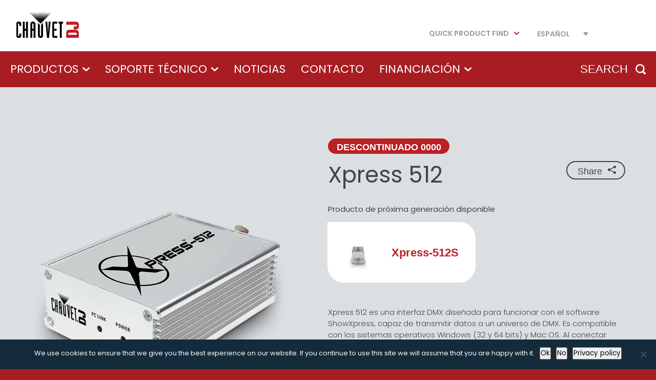

--- FILE ---
content_type: text/css
request_url: https://es.chauvetdj.com/wp-content/themes/chauvetdj/style.css?ver=1.0.17
body_size: 20190
content:
/*
THEME NAME: Chauvet DJ
DESCRIPTION: Custom theme developed by DaddyDesign.com for Chauvet Lighting
VERSION: 1.03
AUTHOR: Daddy Design
AUTHOR URI: http://www.daddydesign.com/
*/


/* General Settings */
*{ margin: 0; padding: 0; }
img { border: 0; }

html { -webkit-text-size-adjust: none; }
body{
font-family: 'Open Sans', sans-serif;
font-size: 15px;
color: #444;
background: #142b3b; 
}

p { margin-bottom: 20px; line-height: 22px; }

a{ color: #444; text-decoration: none; outline: none; }
a:hover{ text-decoration: none; }


/* Fontface */
.fontface{ font-family: 'Helvetica LT Std', sans-serif; font-weight: normal; }
.fontface.light{ font-weight: 100; }
.fontface.bold, .fontface strong{ font-weight: bold; }

/* HTML5 Elements */
article, aside, details, figcaption, figure, footer, header, hgroup, menu, nav, section, main { display: block; }

/* Loader */
.loader{ position: absolute; top: 0; left: 0; height: 100%; width: 100%; display: block; background: #000; text-indent: -9000px; z-index: 9; }
#loader{ position: fixed; z-index: 9999999; }
.loader.white{ background: #fff; }
.loader:before {
content: '';
height: 20px;
width: 20px;
position: absolute;
left:50%; 
top:50%; 
margin-top: -10px;
margin-left: -10px;
-webkit-animation: rotation .6s infinite linear;
-moz-animation: rotation .6s infinite linear;
-o-animation: rotation .6s infinite linear;
animation: rotation .6s infinite linear;
border-left: 6px solid rgba(255, 255, 255, .15);
border-right: 6px solid rgba(255, 255, 255, .15);
border-bottom: 6px solid rgba(255, 255, 255, .15);
border-top: 6px solid rgba(255, 255, 255, .8);
border-radius: 100%;
text-indent: -9000px;
-webkit-box-sizing: border-box; 
-moz-box-sizing: border-box; 
box-sizing: border-box;
}
.loader.big:before{ width: 40px; height: 40px; margin-top: -20px; margin-left: -20px; }
.loader.white:before {
border-left: 6px solid rgba(102, 102, 102, .15);
border-right: 6px solid rgba(102, 102, 102, .15);
border-bottom: 6px solid rgba(102, 102, 102, .15);
border-top: 6px solid rgba(102, 102, 102, .8);
}
@-webkit-keyframes rotation { from { -webkit-transform: rotate(0deg); } to { -webkit-transform: rotate(359deg); } }
@-moz-keyframes rotation { from { -moz-transform: rotate(0deg); } to { -moz-transform: rotate(359deg); } }
@-o-keyframes rotation { from { -o-transform: rotate(0deg); } to { -o-transform: rotate(359deg); } }
@keyframes rotation { from { transform: rotate(0deg); } to { transform: rotate(359deg); } }

/* Box Method */
.box{ -webkit-box-sizing: border-box; -moz-box-sizing: border-box; box-sizing: border-box; }

/* Round */
.round{ border-radius: 30px; -moz-border-radius: 30px; -webkit-border-radius: 30px; }

/* Round Button */
.btn.round{width: auto;height: 60px;float: left;display: block;font-size: 24px;color: #bb2025;line-height: 58px;text-transform: uppercase;padding: 0 50px;border: 2px solid #bb2025;overflow: hidden;}
.btn.round.small{
height: 36px; 
font-size: 18px; 
line-height: 34px; 
padding: 0 26px; 
border: 1.5px solid #bb2025;
border-radius: 18px; 
-moz-border-radius: 18px; 
-webkit-border-radius: 18px;
}
.btn.round.white{ color: #fff; border: 2px solid #fff; }
.btn.round.black{ color: #fff; background: #000; border: 2px solid #000; }
.btn.round.green{ color: #fff; background: #39b54a; border: 2px solid #39b54a; }
a:hover.btn.round{ color: #fff; background-color: #bb2025; text-decoration: none;}
a:hover.btn.round.white{ color: #bb2025; background-color: #fff; }
a:hover.btn.round.black{ color: #bb2025; background-color: #000; }
a:hover.btn.round.green{ color: #39b54a; background: #fff; border: 2px solid #39b54a; }

/* Share Button */
.share a.addtoany_share_save{ 
height: 36px; 
font-family: 'Helvetica LT Std', sans-serif; 
font-size: 18px !important; 
line-height: 36px;
padding: 0 44px 0 20px;
background: url(images/share.svg) no-repeat right 16px top 50%;
-webkit-background-size: 16px 16px; 
-moz-background-size: 16px 16px;  
-o-background-size: 16px 16px; 
background-size: 16px 16px;
border: 1.5px solid #444;
border-radius: 18px; 
-moz-border-radius: 18px; 
-webkit-border-radius: 18px;
-webkit-box-sizing: border-box; 
-moz-box-sizing: border-box; 
box-sizing: border-box;
}
.share a:hover.addtoany_share_save{ color: #bb2025; border-color: #bb2025; }

/* With Background Image */
.with_bg{
background-color: #000;
background-repeat: no-repeat;
background-position: center;
-webkit-background-size: cover; 
-moz-background-size: cover; 
-o-background-size: cover; 
background-size: cover;
}
.with_bg::before{
content: '';
display: block; 
width: 100%; 
height: 100%; 
position: absolute;
top: 0;
left: 0;
background: #000; 
-webkit-opacity: 0.3;
-moz-opacity: 0.3;
opacity: 0.3;
z-index: 1;
}

/* YouTube Play Icon */
a.youtube:before{ 
width: 80px;
height: 80px;
display: block;
content: url(images/play.svg);
position: absolute;
top: 50%;
left: 50%;
margin: -40px 0 0 -40px;
z-index: 9;
}

/* Image Resizing */
.img.round{ overflow: hidden; }
.img img{ display: block; max-width: 100%; height: auto; margin: 0 auto; position: relative; }

/* Container */
#container{ width: 100%; display: block; background: #fff; margin: 0 auto; position: relative; overflow: hidden; }

/* Header */
#header{ width: 100%; height: 170px; float: left; display: block; background: #142b3b; position: relative; }

#header #logo{ width: 100%; max-width: 1600px; display: block; padding: 0 660px 0 20px; margin: 0 auto; overflow: hidden; position: relative; }
#header #logo h1{ width: 146px; height: 60px; float: right; display: block; margin: 20px; text-indent: -9000px; position: relative; z-index: 99999; }
#header #logo h1 a{ display: block; width: 146px; height: 60px; 
	background: url("/wp-content/themes/chauvetdj/images/logo.svg") no-repeat center !important; }

#header .main{ width: 100%; height: 70px; float: left; background: #052031; }
#header .main .wrapper{ width: 100%; max-width: 1600px; display: block; padding: 0 20px; margin: 0 auto; }

#nav_btn{ display: none; }
#header .toggle{ display: block; }
#header #nav{ width: auto; }
#header #nav ul.menu{ width: auto; float: left; list-style: none; margin-top: 0px !important; }

#header #nav ul.menu li{ width: auto; height: 70px; float: left; padding-right: 30px; }
#header #nav ul.menu li.menu-item-has-children{ position: relative; }
#header #nav ul.menu li a{ display: block; font-size: 22px; color: #fff; line-height: 70px; text-transform: uppercase; position: relative; }
#header #nav ul.menu li.menu-item-has-children a{ padding-right: 22px; }
#header #nav ul.menu li a:hover{ color: #bb2025 !important; }
#header #nav ul.menu li a.active{ color: #bb2025; }
#header #nav ul.menu li.menu-item-has-children > a::after{ 
content: ''; 
width: 14px;
height: 20px; 
display: block; 
position: absolute; 
top: 50%; 
right: 0; 
margin-top: -10px; 
background: url(images/arrow_down_red.svg) no-repeat center top 50%;
-webkit-background-size: 14px 8px; 
-moz-background-size: 14px 8px;  
-o-background-size: 14px 8px; 
background-size: 14px 8px;
}
#header #nav ul.menu li.menu-item-has-children > a.active::after{ 
-webkit-transform: rotate(180deg);
-moz-transform: rotate(180deg);
-o-transform: rotate(180deg);
-ms-transform: rotate(180deg);
transform: rotate(180deg);  
}
#header #nav ul.menu li.menu-item-has-children ul.sub-menu{ 
width: 220px; 
display: none; 
position: absolute; 
top: 70px; 
left: -20px; 
padding: 20px;
background: #052031; 
border: 0; 
list-style: none; 
overflow: auto;
z-index: 999999; 
}
#header #nav ul.menu li.menu-item-has-children ul.sub-menu li{ height: auto; float: none; display: block; clear: both; border-bottom: 1px solid #314858; }
#header #nav ul.menu li.menu-item-has-children ul.sub-menu li:first-child{ border-top: 1px solid #314858; }
#header #nav ul.menu li.menu-item-has-children ul.sub-menu li a{ display: block; font-size: 16px; color: #fff; font-weight: 100; line-height: inherit; text-transform: none; padding: 12px 6px; }

#header #nav ul.menu li.cats{ position: inherit; }
#header #nav ul.menu li.cats .dropdown{ display: none; position: absolute; top: 170px; left: 0; right: 0; background: #052031; list-style: none; z-index: 9999; }
#header #nav ul.menu li.cats .dropdown .wrapper{ padding: 20px 0; overflow: hidden; }
#header #nav ul.menu li.cats .dropdown ul.categories{ width: 80%; float: left; list-style: none; border-right: 2px solid #314858; }
#header #nav ul.menu li.cats .dropdown ul.categories li{ width: 16.6666%; height: auto; float: none; display: inline-block; text-align: center; padding: 0; margin: 0 -4px 0 0; vertical-align: top; }
#header #nav ul.menu li.cats .dropdown ul.categories li a{ font-size: 18px; line-height: 24px; padding: 20px; }
#header #nav ul.menu li.cats .dropdown ul.categories li .icon{ width: 100%; max-width: 150px; display: inline-block; margin: 0 0 10px; border: 2px solid #fff; border-radius: 50%; -moz-border-radius: 50%; -webkit-border-radius: 50%; }
#header #nav ul.menu li.cats .dropdown ul.categories li a:hover .icon{ border-color: #bb2025; }
#header #nav ul.menu li.cats .dropdown ul.categories li span{ display: block; }
#header #nav ul.menu li.cats .dropdown ul.prod_sub_menu{ width: 20%; float: left; padding: 20px 20px 20px 30px; margin-left: -2px; border-left: 2px solid #314858; list-style: none; }
#header #nav ul.menu li.cats .dropdown ul.prod_sub_menu li{ width: 100%; height: auto; float: left; padding: 12px 0; border-top: 2px solid #314858; }
#header #nav ul.menu li.cats .dropdown ul.prod_sub_menu li:first-child{ padding-top: 0; border-top: 0; }
#header #nav ul.menu li.cats .dropdown ul.prod_sub_menu li:last-child{ padding-bottom: 0; }
#header #nav ul.menu li.cats .dropdown ul.prod_sub_menu li a{ display: block; line-height: normal; padding: 2px; }
#header #nav ul.menu li.cats .dropdown ul.prod_sub_menu li.menu-item-has-children > a::after{ right: 10px; }
#header #nav ul.menu li.cats .dropdown ul.prod_sub_menu li.menu-item-has-children ul.sub-menu{ width: 100%; float: left; position: relative; top: inherit; left: inherit; padding: 0; background: none; }
#header #nav ul.menu li.cats .dropdown ul.prod_sub_menu li.menu-item-has-children ul.sub-menu li{ padding: 0; border: 0 !important; }
#header #nav ul.menu li.cats .dropdown ul.prod_sub_menu li.menu-item-has-children ul.sub-menu li:first-child{ padding-top: 6px; }
#header #nav ul.menu li.cats .dropdown ul.prod_sub_menu li.menu-item-has-children ul.sub-menu li a{ font-size: 18px; padding: 4px; }

#header #nav .sub{ width: 100%; max-width: 1574px; position: absolute; top: 40px; }
#header #nav ul.sub_menu{ width: auto; float: right; list-style: none; }
#header #nav ul.sub_menu li{ height: 50px; float: left; position: relative; }
#header #nav ul.sub_menu li a{ display: block; font-size: 14px; color: #576670; line-height: 50px; text-transform: uppercase; padding: 0 20px 0 15px; }
#header #nav ul.sub_menu li.menu-item-has-children a{ margin-right: 15px; }
#header #nav ul.sub_menu li a:hover{ color: #bb2025 !important; }
#header #nav ul.sub_menu li a.active{ color: #bb2025; }
#header #nav ul.sub_menu li.menu-item-has-children > a::after{ 
content: ''; 
width: 10px;
height: 20px; 
display: block; 
position: absolute; 
top: 50%; 
right: 15px; 
margin-top: -10px; 
background: url(images/arrow_down_red.svg) no-repeat center top 50%;
-webkit-background-size: 10px 6px; 
-moz-background-size: 10px 6px;  
-o-background-size: 10px 6px; 
background-size: 10px 6px;
}
#header #nav ul.sub_menu li.menu-item-has-children > a.active::after{ 
-webkit-transform: rotate(180deg);
-moz-transform: rotate(180deg);
-o-transform: rotate(180deg);
-ms-transform: rotate(180deg);
transform: rotate(180deg);  
}
#header #nav ul.sub_menu li.menu-item-has-children ul.sub-menu{ 
width: 220px; 
max-height: 280px;
display: none; 
position: absolute; 
top: 50px; 
left: 0; 
padding: 20px;
background: #142b3b; 
border: 0; 
list-style: none; 
overflow: auto;
z-index: 99999; 
}
#header #nav ul.sub_menu li.menu-item-has-children ul.sub-menu li{ height: auto; float: none; display: block; clear: both; border-bottom: 1px solid #314858; }
#header #nav ul.sub_menu li.menu-item-has-children ul.sub-menu li:first-child{ border-top: 1px solid #314858; }
#header #nav ul.sub_menu li.menu-item-has-children ul.sub-menu li a{ display: block; font-size: 16px; color: #fff; font-weight: 100; line-height: inherit; text-transform: none; padding: 12px 6px; }

#header #nav .sub .excemted-on-filter{ padding: 0 0 20px; border-top: 0 !important; }
#header #nav .sub .excemted-on-filter #quick-product-find{
width: 100%; 
display: block; 
font-family: inherit; 
color: inherit;
font-size: 14px;
font-weight: bold;
color: #bb2025; 
padding: 10px 12px;
background: #314858;
border: 0;
-webkit-box-sizing: border-box; 
-moz-box-sizing: border-box; 
box-sizing: border-box;
-webkit-appearance: none;
border-radius: 5px; 
-moz-border-radius: 5px; 
-webkit-border-radius: 5px;	
outline: none;
}
#header #nav .sub .excemted-on-filter #quick-product-find::-webkit-input-placeholder{ color: #8896a0; }
#header #nav .sub .excemted-on-filter #quick-product-find:-moz-placeholder{ color: #8896a0; }
#header #nav .sub .excemted-on-filter #quick-product-find::-moz-placeholder{ color: #8896a0; }
#header #nav .sub .excemted-on-filter #quick-product-find::-ms-input-placeholder{ color: #8896a0; }

#header #nav .sub #google_language_translator{ float: right; }
#header #nav .sub select.goog-te-combo {
font-family: 'Helvetica LT Std', sans-serif !important;
font-size: 14px !important; 
font-weight: bold !important;
color: #576670 !important;
width: 140px !important;
height: 50px !important;
text-transform: uppercase;
margin: 0 !important;
background-color: none !important;
border: 0 !important;
outline: none !important;
-webkit-appearance: none;
-moz-appearance: none;
appearance: none;
text-indent: 0.01px;
text-overflow: '' !important;
background: url(images/arrow_down_red.svg) no-repeat right 2px top 50% !important;
-webkit-background-size: 10px 6px !important; 
-moz-background-size: 10px 6px !important;  
-o-background-size: 10px 6px !important; 
background-size: 10px 6px !important;
cursor: pointer;
}
#header #nav .sub #google_language_translator:hover select.goog-te-combo:hover{ color: #bb2025 !important; }
#header #nav .sub select.goog-te-combo option{ font-family: 'Open Sans', sans-serif !important; font-size: 13px !important; color: #333 !important; text-transform: none !important; }

#header #searchform{ float: right; }
#header #searchform .field{ display: block; margin-right: 35px; overflow: hidden; }
#header #searchform .field input{
width: 135px; 
height: 70px; 
float: left; 
font-family: 'Helvetica LT Std', sans-serif;
font-size: 22px;
color: #fff; 
text-align: right;
text-transform: uppercase;
background: none; 
border: 0;
-ms-word-break: normal; 
word-break: normal; 
word-break: normal;
outline: none; 
-webkit-appearance: none;
border-radius: 0;	
-moz-border-radius: 0; 
-webkit-border-radius: 0;
}
#header #searchform .field input::-webkit-input-placeholder{ color: #fff; }
#header #searchform .field input:-moz-placeholder{ color: #fff; }
#header #searchform .field input::-moz-placeholder{ color: #fff; }
#header #searchform .field input::-ms-input-placeholder{ color: #fff; }
#header #searchform .submit{ 
width: 20px; 
height: 70px; 
float: right; 
margin: -70px 0 0;
text-indent: -9000px;
background: url(images/search.svg) no-repeat center; 
-webkit-background-size: 20px 20px; 
-moz-background-size: 20px 20px;  
-o-background-size: 20px 20px; 
background-size: 20px 20px;
border: 0; 
cursor: pointer; 
outline: none;
-webkit-appearance: none;
border-radius: 0;	
-moz-border-radius: 0; 
-webkit-border-radius: 0;
}
.slideshow.rslides .content-block a, .slideshow.rslides .content-block a:hover, .slideshow.rslides .content-block a:visited {
    color: #fff;
}

/* Main */
#main{ width: 100%; float: left; position: relative; }
#main #wrapper{ width: 100%; max-width: 1600px; display: block; padding: 100px 0 0; margin: 0 auto; overflow: hidden; overflow: hidden; position: relative; }

/* Masthead */
#masthead{ background: #dcdfe2; -webkit-box-shadow: 0px 15px 20px 0px rgba(0,0,0,0.25); -moz-box-shadow: 0px 15px 20px 0px rgba(0,0,0,0.25); box-shadow: 0px 15px 20px 0px rgba(0,0,0,0.25); }
#home #masthead{ 
	background: #bb2025;
	/* background: #1a2538; */
}

#masthead .wrapper{ width: 100%; max-width: 1600px; display: block; margin: 0 auto; position: relative; }
#masthead .wrapper .circle{  width: 460px; height: 70px; display: block; position: absolute; overflow: hidden; z-index: 999; }
#masthead .wrapper .circle.top{ top: -70px; right: 180px; }
#masthead .wrapper .circle.btm{ bottom: -100px; left: 40px; padding: 0 40px 30px; }
#home #masthead .wrapper .circle.btm{ left: inherit; right: 140px; }
#masthead .wrapper .circle::before{ content: ''; width: 800px; height: 800px; position: absolute; left: 50%; margin-left: -400px; background: #dcdfe2; border-radius: 50%; -moz-border-radius: 50%; -webkit-border-radius: 50%; }
#home #masthead .wrapper .circle::before{ 
	background: #bb2025;
}
#masthead .wrapper .circle.top::before{ top: 0; }
#masthead .wrapper .circle.btm::before{ bottom: 30px; -webkit-box-shadow: 0px 15px 20px 0px rgba(0,0,0,0.25); -moz-box-shadow: 0px 15px 20px 0px rgba(0,0,0,0.25); box-shadow: 0px 15px 20px 0px rgba(0,0,0,0.25); }
#masthead .wrapper .wrapper{ padding: 60px 20px; overflow: hidden; }

/* Section */
.section{ width: 100%; float: left; position: relative; }
.section.std{ padding: 60px; border-bottom: 3px solid #ddd; }
.section.featimg{ padding-bottom: 0 !important; border-bottom: 0; }
.section .section.std{ padding: 40px 0; }
.section.std:last-child{ border: 0; }
.section.grid{ padding: 60px 40px 0; }
.section.with_img .wrap{ width: 60%; float: left; }
.section .header{ width: 100%; float: left; margin: 0 0 10px; position: relative; }
.section .header.title{ margin: 0 0 20px; }
.section.std .header.title{ margin: 0 0 30px; }
.section.grid .header.title{ padding: 0 20px; }
.section .header.title h1{ font-size: 80px; line-height: 90px; padding: 0 40px; position: relative; }
.section .header.title h1.split{ font-size: 60px; color: #bb2025; line-height: 68px; }
.section .header.title h1.split span{ font-size: 80px; color: #444; line-height: 90px; }
.section .header.title h1 span.cat_title{ display: inline-block; font-size: 44px; color: #bb2025; line-height: 52px; position: relative; }
.section .header.title h1 span.cat_title::before{ content: ' / '; }
.section .header.title h1 span.results_count{ display: inline-block; font-size: 44px; color: #bb2025; line-height: 52px; position: relative; }
.section .header.title h1 span.results_count::before{ content: ' / '; }
.section .header.title h2{ font-size: 50px; color: #bb2025; line-height: 58px; }
.section .header.title h2 span{ font-size: 74px; color: #444; line-height: 84px; }
.section .header.title h2 span.sub_title{ display: inline-block; font-size: 36px; line-height: 44px;  }
.section .header.sub_title { margin: 0 0 20px; }
.section .header.sub_title h2{ font-size: 50px; line-height: 58px; }
.section .content{ width: 100%; float: left; }
.section.std.with_btn .content{ margin: 0 0 20px; }
.section.with_img .image{ width: 40%; float: right; padding-left: 60px; }

/* Grid Item */
.section.grid .item{ padding: 0 20px; margin: 0 -4px 60px 0; }

/* Entry */
.entry{ width: 100%; float: left; position: relative; }
.entry.with_sidebar .section.main{ width: 60%; float: left; padding: 0 60px 20px; margin: 60px 0; border-right: 3px solid #ddd; border-bottom: 0; position: relative; }
.entry.with_sidebar .sidebar{ width: 40%; float: left; padding: 0 60px; margin: 60px 0 60px -3px; border-left: 3px solid #ddd; position: relative; }
.entry.with_sidebar .sidebar .section{ padding: 0 0 40px; margin: 0 0 40px; border-bottom: 3px solid #ddd; }
.entry.with_sidebar .sidebar .section:last-child{ padding: 0; border-bottom: 0; }
.entry.with_sidebar .sidebar .section .header{ margin: 0 0 15px; }
.entry.with_sidebar .sidebar .section .header h3{ font-size: 44px; color: #bb2025; line-height: 52px; }
.entry.with_sidebar .sidebar .section .header h3 span.wrap{ display: block; }
.entry.with_sidebar .sidebar .section .header.with_icon h3 span.wrap{ padding: 5px 0 0; margin-left: 75px; }
.entry.with_sidebar .sidebar .section .header.with_icon h3 span.icon{ 
width: 60px; 
height: 60px; 
float: left; 
vertical-align: middle; 
margin: 0 15px 0 0; 
background-repeat: no-repeat;
background-position: center;
-webkit-background-size: 30px; 
-moz-background-size: 30px; 
-o-background-size: 30px; 
background-size: 30px;
border: 3px solid #444; 
border-radius: 50%; 
-moz-border-radius: 50%; 
-webkit-border-radius: 50%; 
text-indent: -9000px; 
}
.entry.with_sidebar .sidebar .section ul{ display: block; list-style: none; }
.entry.with_sidebar .sidebar .section ul li{ display: block; font-size: 20px; line-height: 26px; margin: 0 0 8px; }
.entry.with_sidebar .sidebar .section ul li a:hover{ color: #bb2025; }

/* Slideshow */
.rslides { width: 100%; position: relative; list-style: none; overflow: hidden; }
.rslides .slide { width: 100%; display: none; position: absolute; top: 0; left: 0; }
.rslides .slide:first-child { float: left; display: block; position: relative; }

.section.gallery .wrap{ width: 100%; float: left; position: relative; }
.section.gallery ul.slideshow{ width: 100%; float: left; position: relative; overflow: hidden; }
.section.gallery ul.slideshow li{ border-radius: 30px !important; -moz-border-radius: 30px !important; -webkit-border-radius: 30px !important; overflow: hidden !important; }
.section.gallery ul.slideshow li.video.content-block{ width:100% }
.section.gallery ul.slideshow li.video.content-block .fluid-width-video-wrapper{
-webkit-mask-image: -webkit-radial-gradient(circle, white 100%, black 100%);
-webkit-transform: rotate(0.000001deg);
-webkit-border-radius: 30px;
-moz-border-radius: 30px;
border-radius: 30px;
overflow: hidden;
}
.section.gallery a.rslides_nav{ 
width: 30px; 
height: 80px; 
display: block; 
position: absolute; 
top: 50%; 
left: -45px; 
text-indent: -9000px;
background: url(images/arrow-left-grey.svg) no-repeat center;
margin-top: -60px; 
-webkit-opacity: 0.5;
-moz-opacity: 0.5;
opacity: 0.5; 
z-index: 99; 
}
.section.gallery a:hover.rslides_nav{ -webkit-opacity: 1; -moz-opacity: 1; opacity: 1; }
.section.gallery a.rslides_nav.next{ left: inherit; right: -45px; background: url(images/arrow-right-grey.svg) no-repeat center; }
.section.gallery ul.rslides_tabs{ width: 100%; float: left; text-align: center; padding: 20px 0 0; list-style: none; }
.section.gallery ul.rslides_tabs li{ display: inline-block; margin: 5px; text-indent: -9000px;  }
.section.gallery ul.rslides_tabs li a{ width: 16px; height: 16px; display: block; background: #444; border-radius: 8px; -moz-border-radius: 8px; -webkit-border-radius: 8px; }
.section.gallery ul.rslides_tabs li a:hover, .section.gallery ul.rslides_tabs li.rslides_here a{ background: #bb2025; }

/* Home */
#home ul.slideshow{ float: left; color: #fff; }
#home ul.slideshow li.slide .main{ display: block; padding: 40px 0 40px 80px; margin-right: 780px; overflow: hidden; }
#home ul.slideshow li.slide .main h2{ font-size: 74px; line-height: 84px; margin: 0 0 8px; }
#home ul.slideshow li.slide .main h3{ font-size: 44px; line-height: 52px; margin: 0 0 12px; }
#home ul.slideshow li.slide .main .content{ display: block; margin: 0 0 15px; }
#home ul.slideshow li.slide .image{ width: 780px; float: right; padding: 0 60px; }
#home #masthead a.rslides_nav{ 
width: 30px; 
height: 80px; 
display: block; 
position: absolute; 
top: 50%; 
left: 20px; 
text-indent: -9000px;
background: url(images/arrow-left.svg) no-repeat center;
margin-top: -60px; 
-webkit-opacity: 0.5;
-moz-opacity: 0.5;
opacity: 0.5; 
z-index: 99; 
}
#home #masthead a:hover.rslides_nav{ -webkit-opacity: 1; -moz-opacity: 1; opacity: 1; }
#home #masthead a.rslides_nav.next{ left: inherit; right: 20px; background: url(images/arrow-right.svg) no-repeat center; }
#home #masthead ul.rslides_tabs{ width: 660px; float: right; text-align: center; padding: 20px 60px 0; margin: 0 0 -40px; list-style: none; }
#home #masthead ul.rslides_tabs li{ display: inline-block; margin: 5px; text-indent: -9000px;  }
#home #masthead ul.rslides_tabs li a{ width: 16px; height: 16px; display: block; background: #fff; border-radius: 8px; -moz-border-radius: 8px; -webkit-border-radius: 8px; -webkit-opacity: 0.5; -moz-opacity: 0.5; opacity: 0.5; }
#home #masthead ul.rslides_tabs li a:hover, #home #masthead ul.rslides_tabs li.rslides_here a{ -webkit-opacity: 1; -moz-opacity: 1; opacity: 1; }

#programs .program{ width: 50%; display: inline-block; vertical-align: top; }
#programs .program .image{ display: block; text-align: left; margin: 0 0 20px; }
#programs .program .image img{ margin: 0; }
#programs .program .header{ display: block; margin: 0 0 10px; }
#programs .program .header h3{ font-size: 44px; font-weight: normal; line-height: 52px; }
#programs .program .content{ display: block; }
#programs .program .footer{ display: block; clear: both; padding: 20px 0 0; }
#programs .program .footer .btn{ margin: 0 12px 12px 0; }

#social_feeds .feed{ width: 25%; display: inline-block; text-align: center; vertical-align: top; }
#social_feeds .feed .circle{ 
width: 100%; 
height: 0; 
float: left;
color: #fff; 
padding: 50% 0; 
background-color: #142b3b;
border-radius: 50%; 
-moz-border-radius: 50%; 
-webkit-border-radius: 50%;
background-repeat: no-repeat;
background-position: top 15px center; 
-webkit-background-size: 60px 60px; 
-moz-background-size: 60px 60px;   
-o-background-size: 60px 60px;  
background-size: 60px 60px;
position: relative; 
overflow: hidden; 
}
#social_feeds .feed.facebook .circle{ background-image: url(images/facebook.svg); }
#social_feeds .feed.twitter .circle{ background-image: url(images/twitter.svg); }
#social_feeds .feed.blog .circle{ background-image: url(images/wordpress.svg); }
#social_feeds .feed.newsletter .circle{ background-image: url(images/newsletter.svg); }
#social_feeds .feed .circle a{ color: #bb2025; }
#social_feeds .feed .circle a:hover{ text-decoration: underline; }
#social_feeds .feed a:hover{ color: #bb2025; }
#social_feeds .feed .header{ 
width: 100%;
display: block; 
position: absolute; 
top: 50%; 
left: 50%;
-webkit-transform: translate(-50%,-50%);
-ms-transform: translate(-50%,-50%); 
transform: translate(-50%,-50%); 
padding: 30px; 
}
#social_feeds .feed .header h3{ font-size: 20px; font-weight: normal; line-height: 26px; }
#social_feeds .feed .header span{ display: block; font-size: 15px; color: #bb2025; line-height: 22px; padding: 8px 0 0; }

/* Product Archive */
.section .header.archive.title h1{ padding: 0 210px; overflow: hidden; }
.section .header.archive.title h1 span.wrap{ display: block; }
.section .header.archive.title.with_icon h1 span.wrap{ padding: 30px 0 0; margin-left: 200px; }
.section .header.archive.title h1 span.icon{ 
width: 160px; 
height: 160px; 
float: left; 
vertical-align: middle; 
margin: 0 30px 0 0; 
background-repeat: no-repeat;
background-position: center;
-webkit-background-size: cover; 
-moz-background-size: cover; 
-o-background-size: cover; 
background-size: cover;
border: 2px solid #666; 
border-radius: 50%; 
-moz-border-radius: 50%; 
-webkit-border-radius: 50%; 
text-indent: -9000px; 
}

/* Product */
.product.preview{ width: 24%; display: inline-block; text-align: center; vertical-align: top; }
/* .product.preview:hover {
    z-index:999;
    box-shadow: 0 0 5rem rgba(0,0,0,0.1);
} */
.product.preview a{ display: block; padding-top: 40px; overflow: hidden; position: relative; }
.product.preview a:hover{ color: #bb2025; }
.product.preview .image{ width: 100%; float: left; position: relative; }
.product.preview .header{ width: 100%; float: left; margin: 0; }
.product.preview .header h2{ clear: both; font-size: 22px; line-height: 28px; padding: 15px 10px; }
.product.preview .new{ 
width: auto;
height: 30px;
display: block;
position: absolute;
top: 0; 
left: 50%;
font-family: 'Helvetica LT Std', sans-serif; 
font-size: 18px;
color: #bb2025;
font-weight: bold; 
line-height: 30px;
text-transform: uppercase;
padding: 0 15px;
border: 1.5px solid #bb2025;
border-radius: 15px; 
-moz-border-radius: 15px; 
-webkit-border-radius: 15px;
-webkit-box-sizing: border-box; 
-moz-box-sizing: border-box; 
box-sizing: border-box;
-webkit-transform: translateX(-50%); 
-ms-transform: translateX(-50%); 
transform: translateX(-50%);
}

.product.single #masthead .wrapper .wrapper{ padding: 60px 20px 20px; }

.product.single .product_shots{ width: 580px; float: left; padding: 0 40px; position: relative; }
.product.single .product_shots .main_img { width: 100%; float: left; }
.product.single .product_shots ul.thumbs{ width: 100%; float: left; text-align: center; padding: 20px 0 0; list-style: none; }
.product.single .product_shots ul.thumbs li{ display: inline-block; padding: 4px; margin-right: -4px; vertical-align: top; }
.product.single .product_shots ul.thumbs li a.show_img { width: 90px; height: 90px; display: block; padding: 10px; border: 1.5px solid #444; border-radius: 45px; -moz-border-radius: 45px; -webkit-border-radius: 45px; overflow: hidden; }
.product.single .product_shots ul.thumbs li a.show_img img{ max-height: 100%; }
.product.single .product_shots ul.thumbs li a.show_img.active, .product.single .product_shots ul.thumbs li a:hover.show_img { border-color: #bb2025; }
.product.single .product_shots a.rslides_nav{ display: none; }
.product.single .product_shots ul.rslides_tabs{ width: 100%; float: left; text-align: center; padding: 20px 0 0; list-style: none; }
.product.single .product_shots ul.rslides_tabs li{ display: inline-block; padding: 4px; margin-right: -4px; vertical-align: top; text-indent: -9000px; }
.product.single .product_shots ul.rslides_tabs li a{ width: 30px; height: 30px; display: block; border: 2px solid #444; border-radius: 17px; -moz-border-radius: 17px; -webkit-border-radius: 17px; background: #fff;}
.product.single .product_shots ul.rslides_tabs li a:hover{ border-color: #bb2025; }
.product.single .product_shots ul.rslides_tabs li.rslides_here a{ background: #444; }
.product.single .product_shots ul.rslides_tabs li.rslides_here a:hover{ border-color: #444; }

.product.single .main{ width: auto; float: none; display: block; padding: 40px 40px 80px; margin-left: 580px; overflow: hidden; }
.product.single .main .header h1{ clear: both; font-size: 44px; font-weight: normal; line-height: 52px; margin-right: 130px; }
.product.single .main .header .share{ display: block; position: absolute; top: 4px; right: 0; }
/* Add Trending Flag here  SB 12-4-18*/
.product.single .main .header.new, .product.single .main .header.discontinued, .product.single .main .header.trending, .product.single .main .header.eumarket, .product.single .main .header.usmarket{ margin-top: 40px; }

/* Updated alignment of New + Trending tags 12/18 */
.product.single .main .header.new span.new {
margin: 10px 10px 20px 0px;
width: auto;
height: 30px;
display: inline-block;
float: left;
font-family: 'Helvetica LT Std', sans-serif; 
font-size: 18px;
color: #bb2025;
font-weight: bold; 
line-height: 30px;
text-transform: uppercase;
padding: 0 8px;
border: 1.5px solid #bb2025;
border-radius: 15px; 
-moz-border-radius: 15px; 
-webkit-border-radius: 15px;
-webkit-box-sizing: border-box; 
-moz-box-sizing: border-box; 
box-sizing: border-box;
}
/* Updated alignment of New + Trending tags 12/18 */
.product.single .main .header.trending span.trending {
margin: 10px 0px 20px 0px;
width: 112px;
height: 30px;
display: inline-block;
float: left;
font-family: 'Helvetica LT Std', sans-serif; 
font-size: 18px;
color: #fff;
font-weight: bold; 
line-height: 34px;
text-transform: uppercase;
padding: 0 15px;
border: 1.5px solid #142b3b;
border-radius: 15px; 
background: #142b3b;
-moz-border-radius: 15px; 
-webkit-border-radius: 15px;
-webkit-box-sizing: border-box; 
-moz-box-sizing: border-box; 
box-sizing: border-box;
}
.product.single .main .header.eumarket span.eumarket {
margin: 10px 0px 20px 0px;
width: auto;
height: 30px;
display: inline-block;
float: left;
font-family: 'Helvetica LT Std', sans-serif; 
font-size: 18px;
color: #ffffff;
font-weight: bold; 
line-height: 30px;
text-transform: uppercase;
padding: 0 15px!important;
border: 1.5px solid #bb2025;
border-radius: 15px; 
background: #bb2025;
-moz-border-radius: 15px; 
-webkit-border-radius: 15px;
-webkit-box-sizing: border-box; 
-moz-box-sizing: border-box; 
box-sizing: border-box;
}
.product.single .main .header span.usmarket {
margin: 10px 0px 20px 0px;
width: auto;
height: 30px;
display: inline-block;
float: left;
font-family: 'Helvetica LT Std', sans-serif; 
font-size: 18px;
color: #ffffff;
font-weight: bold; 
line-height: 30px;
text-transform: uppercase;
padding: 0 15px!important;
border: 1.5px solid #bb2025;
border-radius: 15px; 
background: #bb2025;
-moz-border-radius: 15px; 
-webkit-border-radius: 15px;
-webkit-box-sizing: border-box; 
-moz-box-sizing: border-box; 
box-sizing: border-box;
}
/* .product.single .main .header.trending span.trending {
width: auto;
height: 30px;
display: block;
position: absolute;
top: -40px; 
left: 72px;
font-family: 'Helvetica LT Std', sans-serif; 
font-size: 18px;
color: #fff;
font-weight: bold; 
line-height: 34px;
text-transform: uppercase;
padding: 0 15px;
border: 1.5px solid #142b3b;
border-radius: 15px; 
background: #142b3b;
-moz-border-radius: 15px; 
-webkit-border-radius: 15px;
-webkit-box-sizing: border-box; 
-moz-box-sizing: border-box; 
box-sizing: border-box;
}
*/

/* .product.single .main .header.new span.new, */
.product.single .main .header.discontinued span.discontinued { 
width: auto;
height: 30px;
display: block;
position: absolute;
top: -40px; 
left: 0;
font-family: 'Helvetica LT Std', sans-serif; 
font-size: 18px;
color: #bb2025;
font-weight: bold; 
line-height: 30px;
text-transform: uppercase;
padding: 0 15px;
border: 1.5px solid #bb2025;
border-radius: 15px; 
-moz-border-radius: 15px; 
-webkit-border-radius: 15px;
-webkit-box-sizing: border-box; 
-moz-box-sizing: border-box; 
box-sizing: border-box;
}
.product.preview .trending {
display: inline-block;
width: auto;
height: 30px;
font-family: 'Helvetica LT Std', sans-serif; 
font-size: 18px;
color: #fff;
font-weight: bold; 
line-height: 34px;
text-transform: uppercase;
margin-bottom: .3em;
padding: 0 15px;
border: 1.5px solid #bb2025;
border-radius: 15px; 
background: #bb2025;
-moz-border-radius: 15px; 
-webkit-border-radius: 15px;
-webkit-box-sizing: border-box; 
-moz-box-sizing: border-box; 
box-sizing: border-box;
}
.product.preview .eumarket {
display: inline-block;
width: auto;
height: 30px;
font-family: 'Helvetica LT Std', sans-serif; 
font-size: 18px;
color: #fff;
font-weight: bold; 
line-height: 30px;
text-transform: uppercase;
margin-bottom: .3em;
padding: 0 15px!important;
border: 1.5px solid #bb2025;
border-radius: 15px; 
background: #bb2025;
-moz-border-radius: 15px; 
-webkit-border-radius: 15px;
-webkit-box-sizing: border-box; 
-moz-box-sizing: border-box; 
box-sizing: border-box;
}
.product.preview .usmarket {
display: inline-block;
width: auto;
height: 30px;
font-family: 'Helvetica LT Std', sans-serif; 
font-size: 18px;
color: #fff;
font-weight: bold; 
line-height: 30px;
text-transform: uppercase;
margin-bottom: .3em;
padding: 0 15px!important;
border: 1.5px solid #bb2025;
border-radius: 15px; 
background: #bb2025;
-moz-border-radius: 15px; 
-webkit-border-radius: 15px;
-webkit-box-sizing: border-box; 
-moz-box-sizing: border-box; 
box-sizing: border-box;
}
/* Add Trending Flag here  SB 12-4-18*/
.product.single .main .header.discontinued span.discontinued { color: #fff; background: #bb2025; }
.product.single .main .content{ margin: 0 0 30px; }
.product.single .main .video.featured{ width: 60%; float: left; display: block; padding-right: 40px; margin: 40px 0 0; position: relative; }
.product.single .main .video.featured .thumb{ width: 100%; float: left; position: relative; }
.product.single .main .video.featured .thumb a{ display: block; overflow: hidden; }
.product.single .main .icons{ width: 40%; float: left; padding-right: 40px; margin: 0 0 40px; }
.product.single .main .icons img{ float: left; }
/* .product.single .main .buy_now{ width: auto; float: left; clear: both; } */

.product.single .nav.quicklinks{ display: block; position: absolute; top: 0; right: 0; padding: 40px 10px; z-index: 9999; }
.product.single .nav.quicklinks ul{ width: auto; float: right; list-style: none; }
.product.single .nav.quicklinks ul li{ width: auto; float: left; padding: 0 10px; }
.product.single .nav.quicklinks ul li a{ display: block; font-size: 20px; text-transform: uppercase; }
.product.single .nav.quicklinks ul li a:hover{ color: #bb2025; }

.product.single #wrapper .section.std ul.list{ width: 100%; float: left; padding: 0 0 0 20px; -webkit-box-sizing: border-box; -moz-box-sizing: border-box; box-sizing: border-box; }
.product.single #wrapper .section.std ul.list li{ width: 100%; float: left; font-size: 22px; line-height: 30px; margin: 0 0 15px; }
.product.single #wrapper .section.std ul.list li a{ color: #bb2025; }
.product.single #wrapper .section.std ul.list li a:hover{ text-decoration: underline; }
.product.single #wrapper .section.std ul.list li p{ line-height: 30px; }
.product.single #wrapper .section.std ul.list li p:last-child{ margin: 0; }

.product.single #highlights .content.with_imgs ul.list{ width: 60%; padding-right: 60px; }
.product.single #highlights .content.with_imgs ul.images{ width: 40%; float: right; text-align: center; list-style: none; }
.product.single #highlights .content.with_imgs ul.images li{ width: 50%; display: inline-block; padding: 0 20px; margin: 0 -4px 20px 0; overflow: hidden; vertical-align: top; }
.product.single #highlights .content.with_imgs ul.images li .image{ 
width: 100%; 
height: 0; 
float: left; 
padding: 50% 0; 
margin: 0 0 20px;
background-repeat: no-repeat;
background-position: center;
-webkit-background-size: cover; 
-moz-background-size: cover; 
-o-background-size: cover; 
background-size: cover; 
border-radius: 50%; 
-moz-border-radius: 50%; 
-webkit-border-radius: 50%; 
}
.product.single #highlights .content.with_imgs ul.images li .caption{ display: block; font-size: 18px; line-height: 26px; margin: 0 0 20px; }

.product.single #specifications .specs{ width: 60%; float: left; padding-right: 60px; }
.specs.box ul li span {
    margin-right: 5px;
}
.product.single #specifications .included{ width: 40%; float: left; }
.product.single #specifications .included h3{ font-size: 24px; line-height: 30px; text-transform: uppercase; margin: 0 0 15px; }
.product.single #specifications .save_pdf{ float: left; padding-top: 30px; }

.product.single .download{ width: 25%; display: inline-block; text-align: center; vertical-align: top; }
.product.single .download a{ 
width: 100%; 
height: 0; 
float: left;
font-size: 22px;
color: #fff; 
line-height: 28px;
padding: 50% 0; 
background-color: #142b3b;
border-radius: 50%; 
-moz-border-radius: 50%; 
-webkit-border-radius: 50%;
position: relative; 
overflow: hidden; 
}
.product.single .download a:hover{ color: #bb2025; }
.product.single .download a span{ 
width: 100%;
display: block; 
position: absolute; 
top: 50%; 
left: 50%;
-webkit-transform: translate(-50%,-50%);
-ms-transform: translate(-50%,-50%); 
transform: translate(-50%,-50%); 
padding: 30px 30px 70px; 
background-repeat: no-repeat;
background-position: bottom center; 
-webkit-background-size: 50px 50px; 
-moz-background-size: 50px 50px;   
-o-background-size: 50px 50px;  
background-size: 50px 50px; 
}
.product.single .download a.PDF span{ background-image: url(images/pdf.svg); }
.product.single .download a.ZIP span{ background-image: url(images/zip.svg); }
.product.single .download a.URL span{ background-image: url(images/url.svg); }

/* Posts */
#posts{ width: 70%; float: left; padding-top: 0; margin: 60px 0; border-right: 3px solid #ddd; position: relative; }
#posts .wrapper{ width: 100%; float: left; margin: 0 0 20px; }
.post.preview{ width: 33.3333%; display: inline-block; vertical-align: top; }
.sidebar.posts .post.preview{ width: 100%; float: left; display: block; padding: 0; margin: 0 0 20px; }
.post.preview .image{ width: 100%; float: left; margin: 0 0 20px; position: relative; }
.post.preview .image img{ margin: 0; border-radius: 20px; -moz-border-radius: 20px; -webkit-border-radius: 20px; }
.post.preview .header{ width: 100%; float: left; padding: 0 20px; margin: 0 0 20px; position: relative; }
.sidebar.posts .post.preview .header{ padding: 0; margin: 0; }
.post.preview .header h2{ display: inline; font-size: 20px; line-height: 26px; }
.post.preview .header h2 a:hover{ color: #bb2025; }
.post.preview .header span.date{ display: inline-block; font-size: 20px; color: #bb2025; line-height: 26px; }
.post.preview .header span.date::before{ content: ' / '; font-weight: normal; color: #444; }
.post.preview .content{ width: 100%; float: left; margin: 0 0 10px; position: relative; }
.post.preview .footer{ width: 100%; float: left; position: relative; }
.post.preview .footer .share{ float: left; }
.post.preview .footer .more.btn{ float: right; }

#posts.blog{ padding: 0 60px; }
#posts.blog .post.preview{ width: 100%; padding: 60px 0; border-top: 3px solid #ddd; }
#posts.blog .post.preview:first-child{ padding-top: 0; border: 0; }
#posts.blog .post.preview .header{ padding: 0; margin: 0 0 30px; }
#posts.blog .post.preview .header h2{ display: block; font-size: 50px; line-height: 60px; margin: 0 0 8px; }
#posts.blog .post.preview .header span.date{ display: block; font-size: 20px; color: #bb2025; line-height: 26px; }
#posts.blog .post.preview .header span.date::before{ display: none; }
#posts.blog .post.preview .header span.author{ display:none; /* display: block; font-size: 20px; font-style: italic; line-height: 26px; padding: 4px 0 0; */ }
#posts.blog .post.preview .image{ margin: 0 0 30px; }

#posts.search{ width: 100%; max-width: 1080px; padding: 0 60px; margin: 0; border: 0; }
#posts.search .post.preview{ width: 100%; padding: 60px 0; border-top: 3px solid #ddd; }
#posts.search .post.preview:first-child{ border: 0; }
#posts.search .post.preview .header{ padding: 0; margin: 0 0 10px; }
#posts.search .post.preview .header span.type{ 
width: auto;
height: 24px;
float: left;
font-size: 13px;
color: #bb2025;
font-weight: bold; 
line-height: 24px;
text-transform: uppercase;
padding: 0 15px;
margin: 0 0 12px;
border: 1.5px solid #bb2025;
border-radius: 12px; 
-moz-border-radius: 12px; 
-webkit-border-radius: 12px;
}
#posts.search .post.preview .header h2{ float: left; clear: both; font-size: 30px; line-height: 40px; }
#posts.search .post.preview span.url{ display: block; clear: both; font-size: 13px; color: #666; }
#posts.search .post.preview span.url a{ color: #666; }
#posts.search .post.preview span.url a:hover{ color: #bb2025; }

.post.single{ width: 70%; float: left; padding: 0 60px 60px; margin: 60px 0; border-right: 3px solid #ddd; position: relative; }
.post.single .header{ width: 100%; float: left; margin: 0 0 30px; position: relative; }
.post.single .header h1{ font-size: 50px; line-height: 60px; margin: 0 0 8px; }
.post.single .header span.date{ display: block; font-size: 20px; color: #bb2025; line-height: 26px; }
.post.single .header span.author{ display:none; /* display: block; font-size: 20px; font-style: italic; line-height: 26px; padding: 4px 0 0; */ }
.post.single .content{ width: 100%; float: left; margin: 0 0 20px; position: relative; }
.post.single .footer{ width: 100%; float: left; position: relative; }
.post.single .footer .postedin{ width: 100%; float: left; padding: 30px 0; border-top: 3px solid #ddd; }
.post.single .footer .postedin span{ display: inline; font-size: 18px; font-style: italic; line-height: 28px; }
.post.single .footer .postedin span.tags::before{ content: ' / '; padding: 0 2px; }
.post.single .footer .postedin a:hover{ color: #bb2025; }
.post.single .footer .share{ float: left; }
.post.single .footer .back{ float: right; }

/* Posts Sidebar */
.sidebar.posts{ width: 30%; float: left; padding: 0 60px; margin: 60px 0 60px -3px; border-left: 3px solid #ddd; position: relative; }
.sidebar.posts .section{ padding: 0 0 40px; margin: 0 0 40px; border-bottom: 3px solid #ddd; }
.sidebar.posts .section:last-child{ padding: 0; border-bottom: 0; }
.sidebar.posts .section .header{ margin: 0 0 15px; }
.sidebar.posts .section .header h3{ font-size: 44px; color: #bb2025; line-height: 52px; }
.sidebar.posts .section ul{ display: block; list-style: none; }
.sidebar.posts .section ul li{ display: block; font-size: 20px; line-height: 26px; margin: 0 0 8px; }
.sidebar.posts .section ul li a:hover{ color: #bb2025; }
a.archive_btn{ display: inline-block; padding-right: 20px; position: relative; }
a.archive_btn::after{ 
content: ''; 
width: 10px;
height: 20px; 
display: block; 
position: absolute; 
top: 50%; 
right: 0; 
margin-top: -10px; 
background: url(images/arrow_down_red.svg) no-repeat center top 50%;
-webkit-background-size: 10px 6px; 
-moz-background-size: 10px 6px;  
-o-background-size: 10px 6px; 
background-size: 10px 6px;
}
a.archive_btn.active::after{ 
-webkit-transform: rotate(180deg);
-moz-transform: rotate(180deg);
-o-transform: rotate(180deg);
-ms-transform: rotate(180deg);
transform: rotate(180deg);  
}
.sidebar.posts .section ul.dropdown{ display: none; padding: 10px 0 0 20px; }

/* Subscribe Sidebar */
#rss_subscribe h3{ font-size: 24px; line-height: 32px; margin: 0 0 10px; }

#rss_subscribe .elp_msg{ font-size: 13px; font-weight: bold; text-transform: uppercase; }
#rss_subscribe .elp_lablebox{ display: none; }
#rss_subscribe .elp_textbox{ display: block; padding: 0 !important; overflow: hidden; }
#rss_subscribe .elp_textbox .elp_textbox_class{ 
width: 100%; 
height: 60px; 
float: left; 
font-family: 'Helvetica LT Std', sans-serif;
font-size: 20px;
text-align: center;
padding: 0 40px; 
margin: 0 0 12px;
background: #fff; 
border: 2px solid #bb2025;
outline: none; 
-webkit-appearance: none;
border-radius: 30px; 
-moz-border-radius: 30px; 
-webkit-border-radius: 30px;
-webkit-box-sizing: border-box; 
-moz-box-sizing: border-box; 
box-sizing: border-box;
}
#rss_subscribe .elp_button{ width: 100%; float: left; padding: 0 !important; }
#rss_subscribe .elp_button .elp_textbox_button{
width: 100%; 
height: 44px; 
float: left; 
font-family: 'Helvetica LT Std', sans-serif;
font-size: 20px;
color: #fff;
background: #2a2a2a; 
border: 0;
outline: none; 
-webkit-appearance: none;
border-radius: 22px; 
-moz-border-radius: 22px; 
-webkit-border-radius: 22px;
-webkit-box-sizing: border-box; 
-moz-box-sizing: border-box; 
box-sizing: border-box;
cursor: pointer;
}
#rss_subscribe .elp_button .elp_textbox_button:hover{ color: #bb2025; }

/* Load More */
.load_more{ display: block; clear: both; position: relative; }
.load_more a, .load_more .loader, #load-more-wrapper #load-more-button { 
width: 240px;
height: 60px;
display: block;
font-size: 24px;
color: #bb2025;
line-height: 58px;
text-transform: uppercase;
margin: 0 auto 60px;
border: 2px solid #bb2025;
border-radius: 30px; 
-moz-border-radius: 30px; 
-webkit-border-radius: 30px; 
overflow: hidden; 
text-align: center; 
position: relative; 
-webkit-box-sizing: border-box; 
-moz-box-sizing: border-box; 
box-sizing: border-box;
background:transparent;
}
.load_more{ display: block; clear: both; position: relative; }
.load_more a:hover, #load-more-wrapper #load-more-button:hover { color: #fff; background-color: #bb2025; cursor:pointer; }
.load_more .loader{ position: relative; top: inherit; left: inherit; display: block; background-color: #bb2025; }

/* About */
.entry.with_sidebar .section.awards ul li{ margin: 0 0 30px; }
.entry.with_sidebar .section.awards ul li:last-child{ margin: 0; }
.entry.with_sidebar .section.awards ul li span.year{ display: block; font-size: 26px; color: #bb2025; line-height: 34px; margin: 0 0 10px; }
.entry.with_sidebar .section.awards ul li ul li{ margin: 0 0 12px; }
.entry.with_sidebar .section.awards ul li ul li span{ display: block; margin: 0 0 2px; }

/* See Us - Showrooms and Tradeshows */
.see_us .section.std{ padding-top: 20px; }
.see_us .section.std .header.title{ margin: 0 0 30px; }

#showrooms .image{ width: 60%; float: left; padding-right: 40px; margin: 0 0 40px; } 
#showrooms .image img{ display: block; width: auto; max-width: 100% ; height: auto; }
#showrooms .locations{ width: 40%; float: left; margin: 0 0 40px; }
#showrooms .locations h3{ font-family: 'Helvetica LT Std', sans-serif; font-size: 18px; font-weight: normal; text-transform: uppercase; margin: 0 0 15px; }
#showrooms .locations ul{ width: 100%; float: left; list-style: none; border-top: 1px solid #ddd; }
#showrooms .locations ul li{ width: 100%; float: left; text-transform: uppercase; padding: 12px 6px; border-bottom: 1px solid #ddd; }
#showrooms .locations ul li span.location{ width: 60%; float: left; font-size: 17px; font-weight: bold; }
#showrooms .locations ul li span.info{ width: 40%; float: right; font-size: 13px; text-align: right; padding-left: 10px; }
#showrooms .locations ul li a{ font-weight: bold; }
#showrooms .locations ul li a:hover{ text-decoration: underline; }

#tradeshows ul{ width: 100%; max-height: 478px; float: left; list-style: none; overflow: auto; }
#tradeshows ul li{ width: 100%; float: left; line-height: 24px; padding: 12px 16px; margin: 0 0 8px; border: 1px solid #ddd; }

#tradeshows ul li span:after{ content: '\02022'; padding: 0 6px; }
#tradeshows ul li span.name{ font-weight: bold; }
#tradeshows ul li span:last-child:after{ display: none; }

/* Store Locator */
.sales_network.entry .nav{ width: 100%; float: left; padding: 0 10px; }
.sales_network.entry .nav ul{ width: 100%; float: left; list-style: none; }
.sales_network.entry .nav ul li{ width: 25%; float: left; text-align: center; padding: 0 10px; -webkit-box-sizing: border-box; -moz-box-sizing: border-box; box-sizing: border-box; }
.sales_network.entry .nav ul li a{ 
display: block; 
height: 60px; 
font-size: 24px; 
color: #bb2025; 
line-height: 58px; 
text-transform: uppercase; 
padding: 0 30px; 
border: 2px solid #bb2025; 
border-radius: 30px; 
-moz-border-radius: 30px; 
-webkit-border-radius: 30px;
-webkit-box-sizing: border-box; 
-moz-box-sizing: border-box; 
box-sizing: border-box;
}
.sales_network.entry .nav ul li{ width: 25%; float: left; text-align: center; padding: 0 10px; -webkit-box-sizing: border-box; -moz-box-sizing: border-box; box-sizing: border-box; }
.sales_network.entry .nav ul li.current_page_item a{ color: #fff; background-color: #bb2025; }
.sales_network.entry .nav ul li a:hover{ color: #fff; background-color: #bb2025; }

.section.locator{ margin: 0 0 20px; }
.section.locator h2{ font-size: 50px; font-weight: normal; line-height: 58px; margin: 0 0 30px; }

#sl_div{ width: 100%; float: left; position: relative; }

#sl_div #searchForm{ max-width: 100%; display: block; padding: 0; margin: 0 0 40px; overflow: hidden; }
#sl_div #address_search{ width: 100%; float: left; }
#sl_div #address_search .search_item{ width: 30%; float: left;  margin-top: 44px;}
#addy_in_radius { float: left; display: block; padding-right: 15px; -webkit-box-sizing: border-box; -moz-box-sizing: border-box; box-sizing: border-box; }
#sl_div #address_search #addy_in_address, #sl_div #address_search #addy_in_country{ display:block; padding: 0 15px 0 0; -webkit-box-sizing: border-box; -moz-box-sizing: border-box; box-sizing: border-box; }
#searchForm LABEL {
height: 30px;
display: block;
text-align: left;
font-family: 'Helvetica LT Std', sans-serif;
font-size: 16px;
font-weight: bold;
padding: 0 0 0 30px;
}
#searchForm INPUT, #searchForm SELECT {
width: 100%;
height: 60px;
padding: 0 30px;
font-family: 'Helvetica LT Std', sans-serif;
font-size: 18px;
color: #333;
-webkit-box-sizing: border-box; 
-moz-box-sizing: border-box; 
box-sizing: border-box;
outline: none;
border: 2px solid #bb2025; 
border-radius: 30px; 
-moz-border-radius: 30px; 
-webkit-border-radius: 30px;
}
#searchForm input::-webkit-input-placeholder{ color: #333; }
#searchForm div.form_field input:-moz-placeholder{ color: #333; }
#searchForm div.form_field input::-moz-placeholder{ color: #333; }
#searchForm div.form_field input:-ms-input-placeholder{ color: #333; }
#searchForm SELECT { 
width: 100%; 
height: 60px; 
padding: 0 50px 0 30px; 
-webkit-appearance: none;
-moz-appearance: none;
appearance: none;
text-indent: 0.01px;
text-overflow: '';
background: url(images/arrow_down.svg) no-repeat right 30px top 50%;
-webkit-background-size: 10px 6px; 
-moz-background-size: 10px 6px;  
-o-background-size: 10px 6px; 
background-size: 10px 6px; 
}
#radius_in_submit { width: 50%; float: left; display: block; }
#radius_in_submit INPUT {
width: 100%;
height: 60px;
font-family: 'Helvetica LT Std', sans-serif;
font-size: 24px;
color: #fff;
text-transform: uppercase;
padding: 0;
background: #000;
border: 0;
cursor: pointer;
outline: none;
-webkit-appearance: none;
border-radius: 30px; 
-moz-border-radius: 30px; 
-webkit-border-radius: 30px;
}
#radius_in_submit INPUT:hover{ color: #bb2025; }

#distributors #addy_in_address{ display: none !important; }
#distributors #addy_in_radius{ display: none !important; }

#sl_div #map{ width: 100%; float: left; clear: both; position: relative; margin: 0 0 40px; overflow: hidden; border-radius: 15px; -moz-border-radius: 15px; -webkit-border-radius: 15px; }

#sl_div #map_sidebar{ width: 100%; float: left; padding: 0 0 40px; -webkit-box-sizing: border-box; -moz-box-sizing: border-box; box-sizing: border-box; }
#sl_div .results_wrapper{ width: 100%; float: left; line-height: 22px; border-bottom: 3px solid #ddd; }
#sl_div .results_wrapper:first-child{ border-top: 3px solid #ddd; }
#sl_div .results_wrapper .results_entry{ display: block; padding: 30px 15px; overflow: hidden; }

#sl_div .results_wrapper .results_entry .location{ width: 22%; float: left; padding-right: 2%; }
#sl_div .results_wrapper .results_entry .address{ width: 30%; float: left; padding-right: 2%; }
#sl_div .results_wrapper .results_entry .contact{ width: 22%; float: left; padding-right: 2%; }
#sl_div .results_wrapper .results_entry .contact a{ color: #bb2025; }
#sl_div .results_wrapper .results_entry .contact a:hover{ text-decoration: underline; }
#sl_div .results_wrapper .results_entry .directions{ width: 20%; float: right; }
#sl_div .results_wrapper .results_entry .meta{ width: 100%; float: left; clear: both; }

#sl_div .results_wrapper .results_entry span{ display: block; margin: 0 0 1px; }
#sl_div .results_wrapper .results_entry span.location_name{ font-family: 'Helvetica LT Std', sans-serif; font-size: 20px; font-weight: bold; }
#sl_div .results_wrapper .results_entry span.location_distance{ font-size: 13px; font-style: italic; }
height: 50px; font-size: 20px; line-height: 48px; padding: 0 35px;
#sl_div .results_wrapper .results_entry span.slp_result_directions{ width: auto; float: right; }
#sl_div .results_wrapper .results_entry span.slp_result_directions a{ 
height: 36px; 
float: right; 
font-family: 'Helvetica LT Std', sans-serif;
font-size: 18px; 
color: #bb2025; 
text-transform: uppercase; 
text-align: center;
line-height: 34px; 
padding: 0 26px; 
border: 1.5px solid #bb2025;
border-radius: 18px; 
-moz-border-radius: 18px; 
-webkit-border-radius: 18px;
-webkit-box-sizing: border-box; 
-moz-box-sizing: border-box; 
box-sizing: border-box;
}
#sl_div .results_wrapper .results_entry span.slp_result_directions a:hover{ color: #fff; background: #bb2025; }

#sl_div .text_below_map{ display: block; font-family: 'Helvetica LT Std', sans-serif; font-size: 24px; color: #bb2025; line-height: 30px; padding: 30px 15px; border-top: 3px solid #ddd; border-bottom: 3px solid #ddd; }
#sl_div .no_results_found{ display: block; padding: 30px 15px; border-top: 3px solid #ddd; border-bottom: 3px solid #ddd; }
#sl_div .no_results_found h2{ font-size: 24px; color: #bb2025; line-height: 30px; padding: 0; margin: 0; }

/* Downloads */
.downloads{ width: 33.3333%; float: left; }
.downloads h3{ font-size: 20px; margin: 0 0 15px 25px; }
.downloads .field{ display: block; padding-right: 8px; overflow: hidden; }
.downloads .field select{ 
width: 100%; 
height: 60px;
display: block; 
font-family: 'Helvetica LT Std', sans-serif;
font-size: 18px; 
color: inherit;
padding: 0 50px 0 30px;
border: 2px solid #bb2025; 
-webkit-appearance: none;
-moz-appearance: none;
appearance: none;
text-indent: 0.01px;
text-overflow: '';
background: url(images/arrow_down.svg) no-repeat right 30px top 50%;
-webkit-background-size: 10px 6px; 
-moz-background-size: 10px 6px;  
-o-background-size: 10px 6px; 
background-size: 10px 6px; 
outline: none;
}
.downloads .btn { 
width: auto;
float: right;
font-family: 'Helvetica LT Std', sans-serif;
font-size: 24px;
color: #fff; 
text-transform: uppercase;
text-decoration: none;
padding: 0 25px !important;
background: #000;
border: 2px solid #000;
position: relative; 
cursor: pointer;
outline: none;
-webkit-appearance: none;
}
.downloads .btn:hover{ color: #bb2025; }

#marketing_downloads ul{ width: 100%; float: left; list-style: none; }
#marketing_downloads li{ width: 100%; float: left; position: relative; padding: 15px 0; }
#marketing_downloads li .thumb{ width: 220px; float: left; }
#marketing_downloads li .details{ display: block; margin: 8px 0 0 240px; }
#marketing_downloads li .details h4{ font-size: 28px; font-weight: normal; margin: 0 0 18px; }
#marketing_downloads li .details a.btn{ 
height: 36px; 
display: inline-block; 
font-size: 18px; 
color: #bb2025; 
text-transform: uppercase; 
text-align: center;
line-height: 36px; 
padding: 0 26px; 
margin: 0 4px 8px 0;
border: 1.5px solid #bb2025;
border-radius: 18px; 
-moz-border-radius: 18px; 
-webkit-border-radius: 18px;
}
#marketing_downloads li .details a:hover.btn{ color: #fff; background: #bb2025; }

#marketing_downloads .alt li a {
	background: rgba(0, 0, 0, 0) url("images/sml-pdf-icon.jpg") no-repeat scroll 0 6px;
    display: inline-block;
    font-size: 20px;
    height: 28px;
    padding-left: 31px;
}


/* Service */
ul.faqs{ width: 100%; float: left; list-style: none; }
ul.faqs li{ width: 100%; float: left; margin: 0; -ms-word-break: break-all; word-break: break-all; word-break: break-word; }
ul.faqs li a.btn{ 
height: auto; 
float: none; 
font-size: 16px; 
font-weight: bold; 
color: #444 !important;
line-height: inherit; 
text-transform: inherit;
text-align: left; 
padding: 17px 60px 17px 30px; 
margin: 0 0 20px; 
border: 2px solid #444; 
position: relative; 
}
ul.faqs li a.btn::before{ 
content: '+'; 
width: 40px; 
height: 40px; 
display: block; 
position: absolute; 
top: 50%; 
right: 8px;
font-family: 'Helvetica LT Std', sans-serif;
font-size: 24px; 
text-align: center;
line-height: 36px;
margin-top: -20px;
background: #fff;
border: 2px solid #bb2025;
border-radius: 50%; 
-moz-border-radius: 50%; 
-webkit-border-radius: 50%;
-webkit-box-sizing: border-box; 
-moz-box-sizing: border-box; 
box-sizing: border-box; 
}
ul.faqs li a:hover.btn{ background-color: #fff; border-color: #bb2025; }
ul.faqs li a.btn.active::before{ content: '-'; line-height: 36px; }
ul.faqs li .content{ display: none; padding: 0; margin: 0 0 20px; background: #eee; position: relative; }
ul.faqs li .content .wrap{ display: block; padding: 30px; margin-bottom: -10px; }

/* Contact */
.region_contact .details{ width: 50%; float: left; padding-right: 60px; }
.region_contact .details ul{ width: 100%; float: left; margin: 0 0 30px; list-style: none; }
.region_contact .details ul:last-child{ margin: 0; }
.region_contact .details ul li{ width: 100%; float: left; font-size: 18px; line-height: 26px; margin: 0 0 2px; }
.region_contact .details ul li a{ color: #bb2025; }
.region_contact .details ul li a:hover{ text-decoration: underline; }
.region_contact .contacts ul li{ margin: 0 0 4px; }
.region_contact .locations ul li.name{ font-weight: bold; }

#support .header.title h2{ font-size: 44px; color: #bb2025; line-height: 52px; }
#support ul{ width: 100%; float: left; margin: 0 0 20px; list-style: none; }
#support ul li{ width: 100%; float: left; margin: 0; -ms-word-break: break-all; word-break: break-all; word-break: break-word; }
#support ul li a.btn{ float: none; font-size: 18px; font-weight: bold; color: #444; text-align: left; padding: 0 60px 0 30px; margin: 0 0 20px; border: 2px solid #444; position: relative; }


#support ul li a.btn::before {
    background: #fff none repeat scroll 0 0;
    border: 2px solid #bb2025;
    border-radius: 50%;
	-webkit-box-sizing: border-box; 
	-moz-box-sizing: border-box; 
	box-sizing: border-box; 
    content: "+";
    display: block;
    font-family: "Helvetica LT Std",sans-serif;
    font-size: 24px;
    height: 40px;
    line-height: 36px;
    position: absolute;
    right: 8px;
    text-align: center;
    top: 8px;
    width: 40px;
}


#support ul li a:hover.btn{ background-color: #fff; border-color: #bb2025; }
#support ul li a.btn.active::before{ content: '-'; line-height: 36px; }
#support ul li ul{ display: none; padding: 0; margin: 0 0 20px; background: #eee; position: relative; }
#support ul li ul li{ width: 100%; display: inline-block; font-size: 18px; line-height: 28px; padding: 20px 30px 10px; margin: 0 -4px 0 0; }
#support ul li ul li:first-child{ padding-top: 30px; }
#support ul li ul li:last-child{ padding-bottom: 30px; }
#support ul li ul li.divider{ width: 100%; display: block; padding: 0; margin: 20px 0 10px; border-top: 1px solid #ccc; }
#support ul li ul li.details{ width: 100%; margin-top: 20px; border-top: 1px solid #ccc; }
#support ul li ul li.details span{ display: block; font-size: 24px; font-weight: bold; line-height: 32px; text-transform: uppercase; margin: 0 0 5px; }
#support ul li ul li.details p{ line-height: 26px; }
#support ul li ul li.details p:last-child{ margin: 0; }
#support ul li ul li a{ color: #bb2025; }
#support ul li ul li a:hover{ text-decoration: underline; }

/* Footer */
#footer{ width: 100%; float: left; text-align: center; background: #142b3b; position: relative; }
#footer .section .wrapper{ width: 100%; max-width: 1600px; display: block; padding: 0 20px; margin: 0 auto; overflow: hidden; }

#footer .top{ padding: 40px 0; background: #052031; }
.showroom_appt{ width: auto; max-width: 50%; float: left; padding-right: 20px; }
/*.showroom_appt h4{ min-height: 60px; float: left; display: table; font-size: 20px; font-weight: normal; color: #fff; line-height: 27px; padding-right: 25px; } *changed 4-6-16 SB*/
.showroom_appt h4{ min-height: 60px; float: left; display: table; font-size: 20px; font-weight: normal; color: #fff; line-height: 63px; padding-right: 25px; }
.showroom_appt h4 span{ display: table-cell; vertical-align: middle; }
.updates{ width: 50%; float: right; padding-left: 20px; }
.updates .signup{ width: 100%; float: left; }
.updates .signup .wrap{ display: block; padding-right: 10px; overflow: hidden; }
.updates .signup .field{ 
width: 100%; 
height: 60px; 
float: left; 
font-size: 20px;
color: #fff; 
padding: 0 40px; 
background: #142b3b; 
border: 0;
outline: none; 
-webkit-appearance: none;
}
.updates .signup input.field::-webkit-input-placeholder{ color: #fff; }
.updates .signup input.field:-moz-placeholder{ color: #fff; }
.updates .signup input.field::-moz-placeholder{ color: #fff; }
.updates .signup input.field:-ms-input-placeholder{ color: #fff; }
.updates .signup .submit{ float: right; background-color: transparent; cursor: pointer; outline: none; -webkit-appearance: none; }
.updates .signup .submit:hover{ color: #052031; background: #bb2025; }
@media screen and (min-width:979px) {
    #header .updates,
    #header .sub-menu.mobile {
        display: none;
    }
}

#footer .nav{ border-bottom: 3px solid #314858; }
#footer .nav .wrapper{ padding: 0; }
#footer .nav ul.menu{ width: auto; float: left; color: #fff; text-align: left; padding: 56px 20px; list-style: none; position: relative; }
#footer .nav ul.menu li{ float: left; }
#footer .nav ul.menu li a{ display: block; font-size: 14px; color: #fff; text-transform: uppercase; padding-right: 20px; position: relative; }
#footer .nav ul.menu li a.active{ color: #bb2025; }
#footer .nav ul.menu li.menu-item-has-children a{ padding-right: 40px; }
#footer .nav ul.menu li a:hover{ color: #bb2025; }
#footer .nav ul.menu li.menu-item-has-children > a::after{ 
content: ''; 
width: 10px;
height: 20px; 
display: block; 
position: absolute; 
top: 50%; 
right: 22px; 
margin-top: -10px; 
background: url(images/arrow_down_red.svg) no-repeat center top 50%;
-webkit-background-size: 10px 6px; 
-moz-background-size: 10px 6px;  
-o-background-size: 10px 6px; 
background-size: 10px 6px;
}
#footer .nav ul.menu li.menu-item-has-children > a.active::after{ 
-webkit-transform: rotate(180deg);
-moz-transform: rotate(180deg);
-o-transform: rotate(180deg);
-ms-transform: rotate(180deg);
transform: rotate(180deg);
}
#footer .nav ul.menu li.menu-item-has-children ul.sub-menu{ display: none; float: none; clear: both; padding: 0; }
#footer .nav ul.menu li.menu-item-has-children ul.sub-menu li{ display: block; float: none; padding: 5px 0 0; }
#footer .nav ul.menu li.menu-item-has-children ul.sub-menu li:first-child{ padding-top: 10px; }
#footer .nav ul.menu li.menu-item-has-children ul.sub-menu li a{ font-size: 12px; font-weight: normal; text-transform: none; padding: 0; }
#footer .nav ul#sister_brands li{ padding-top: 15px; }
#footer .nav ul#sister_brands li:first-child{ padding-top: 25px; }
#footer .nav ul#sister_brands li a{ display: inline-block; }
#footer .nav ul#sister_brands li img{ display: block; width: auto; max-width: 130px; height: auto; max-height: 60px; }

#footer ul#social{ width: auto; float: right; padding: 40px 20px; list-style: none; }
#footer ul#social li{ width: auto; float: left; margin: 0 0 0 10px; text-indent: -9000px; }
#footer ul#social li a{ width: 14px; height: 44px; display: block; background-position: center; background-repeat: no-repeat; border: 2px solid #bb2025; border-radius: 25px; -moz-border-radius: 25px; -webkit-border-radius: 25px; position: relative; overflow: hidden; }
#footer ul#social li a:hover{ background-color: #fff; border: 2px solid #fff; }
#footer ul#social li.facebook a{ background-image: url(images/facebook.svg); }
#footer ul#social li.twitter a{ background-image: url(images/twitter.svg); }
#footer ul#social li.instagram a{ background-image: url(images/instagram.svg); }
#footer ul#social li.youtube a{ background-image: url(images/youtube.svg); }
#footer ul#social li.wordpress a{ background-image: url(images/wordpress.svg); }
#footer ul#social li.snapchat a{ background-image: url(images/snapchat.svg); }
#footer ul#social li.google a{ background-image: url(images/google-plus.svg); }

#footer .meta{ padding: 20px 0; }
#footer ul.memberships{ float: right; text-align: right; list-style: none; }
#footer ul.memberships li{ width: auto; height: 84px; display: inline-block; padding: 10px 0 10px 20px; }
#footer ul.memberships li a::before { content: ' '; display: inline-block; vertical-align: middle; height: 100%; }
#footer ul.memberships li a{ display: inline-block; height: 100%; vertical-align: middle; }
#footer ul.memberships li img{ max-width: 100px; max-height: 44px; vertical-align: middle; }
#footer .copyright{ max-width: 40%; display: block; position: absolute; top: 50%; font-size: 14px; color: #acacac; -webkit-transform: translateY(-50%); -ms-transform: translateY(-50%); transform: translateY(-50%); }
#footer .copyright a, #footer .copyright a:hover {color: #acacac;font-size: 14px;text-decoration: none;}


#footer a.back_top.btn{ display: inline-block; clear: both; font-size: 14px; color: #bb2025; text-align: center; text-transform: uppercase; margin: 0 auto 40px; position: relative; }
#footer a.back_top.btn::before{
content: '';
width: 46px;
height: 46px;
display: block;
margin: 0 auto 8px;
background: url(images/arrow_up_red.svg) no-repeat center;
-webkit-background-size: 16px 10px; 
-moz-background-size: 16px 10px;  
-o-background-size: 16px 10px; 
background-size: 16px 10px;
border: 2px solid #bb2025;
border-radius: 25px; 
-moz-border-radius: 25px; 
-webkit-border-radius: 25px;
}
#footer a:hover.back_top.btn::before{ background-color: #fff; border: 2px solid #fff; }

/* Forms */
.wpcf7{ display: block; clear: both; padding: 10px 0 0 !important; }
.wpcf7-form{ width: 100%; display: block; overflow: hidden; position: relative; }
.wpcf7-form fieldset{ width: 100%; float: left; display: block; border: 0; border-bottom: 1px dotted #ccc; padding: 0 0 20px; margin: 0 0 30px; }
.wpcf7-form label{ display: block; font-size: 15px; font-weight: bold; line-height: 20px; text-transform: uppercase; padding: 0 0 0 5px; margin: 0 0 8px; }
.wpcf7-form div.form_radios{ width: 100%; float: left; margin: 0 0 20px; position: relative; -webkit-box-sizing: border-box; -moz-box-sizing: border-box; box-sizing: border-box; }
.wpcf7-form div.form_radios .wpcf7-list-item{ display: inline-block; padding: 0 4px 4px 0; }
.wpcf7-form div.form_field{ width: 100%; float: left; margin: 0 0 20px; position: relative; -webkit-box-sizing: border-box; -moz-box-sizing: border-box; box-sizing: border-box; }
.wpcf7-form div.form_field span{ display: block; }
.wpcf7-form div.form_field input, 
.wpcf7-form div.form_field select,
.wpcf7-form div.form_field textarea { 
width: 100%; 
display: block; 
font-family: inherit; 
color: inherit;
font-size: 15px; 
padding: 10px 12px;
background: none;
border: 1px solid #ddd;
-webkit-box-sizing: border-box; 
-moz-box-sizing: border-box; 
box-sizing: border-box;
-webkit-appearance: none;
border-radius: 5px; 
-moz-border-radius: 5px; 
-webkit-border-radius: 5px;	
outline: none;
}
.wpcf7-form div.form_field textarea { height: 140px; }
.wpcf7-form div.form_field select{ 
-webkit-appearance: none;
-moz-appearance: none;
appearance: none;
text-indent: 0.01px;
text-overflow: '';
padding-right: 32px;
background: url(images/arrow_down.svg) no-repeat right 12px top 50%;
-webkit-background-size: 10px 6px; 
-moz-background-size: 10px 6px;  
-o-background-size: 10px 6px; 
background-size: 10px 6px;
}
.wpcf7-form div.form_field select::-ms-expand { display: none; }
.wpcf7-form div.form_field input::-webkit-input-placeholder{ color: #444; }
.wpcf7-form div.form_field input:-moz-placeholder{ color: #444; }
.wpcf7-form div.form_field input::-moz-placeholder{ color: #444; }
.wpcf7-form div.form_field input:-ms-input-placeholder{ color: #444; }
.wpcf7-form div.form_field select::-webkit-input-placeholder{ color: #444; }
.wpcf7-form div.form_field select:-moz-placeholder{ color: #444; }
.wpcf7-form div.form_field select::-moz-placeholder{ color: #444; }
.wpcf7-form div.form_field select:-ms-input-placeholder{ color: #444; }
.wpcf7-form div.form_field textarea::-webkit-input-placeholder{ color: #444; }
.wpcf7-form div.form_field textarea:-moz-placeholder{ color: #444; }
.wpcf7-form div.form_field textarea::-moz-placeholder{ color: #444; }
.wpcf7-form div.form_field textarea:-ms-input-placeholder{ color: #444; }

.wpcf7-form div.submit{ width: 100%; float: left; clear: both; margin: 5px 0 20px; position: relative; }
div.wpcf7 img.ajax-loader{ position: absolute; top: 50%; right: 0; margin-top: -8px; }
.wpcf7-form div.submit input { 
width: auto; 
height: 40px; 
float: left; 
font-family: inherit;  
font-size: 15px;
font-weight: bold !important;
color: #fff; 
text-transform: uppercase; 
line-height: 40px;
padding: 0 30px;
margin: 0; 
/*background: #f58220; 
border: 1px solid #f58220;*/
background: #39b54a; 
border: 1px solid #39b54a;
position: relative; 
cursor: pointer;
outline: none;
-webkit-appearance: none;
border-radius: 20px; 
-moz-border-radius: 20px; 
-webkit-border-radius: 20px;	
z-index: 9; 
}
.wpcf7-form div.submit input:hover{ color: #39b54a; background: none; }

div.wpcf7-response-output{ 
clear: both;
color: #444 !important;
font-size: 15px;
font-weight: bold;
line-height: 22px;
border: 1px solid #ddd !important;
background: #f9f9f9;
margin: 0 0 20px !important; 
padding: 25px 20px !important;
color: inherit; 
text-align: center;
border-radius: 5px; 
-moz-border-radius: 5px; 
-webkit-border-radius: 5px;
}
div.wpcf7-validation-errors{ color: #fff !important; border: 1px solid #ff0000 !important; background: #ff0000; }

span.wpcf7-not-valid-tip {
width: auto !important;
height: 1px;
position: absolute;
overflow: hidden;
background: transparent !important;
border: 0 !important;
border-top: 1px solid #ff0000 !important;
text-indent: -9000px;
top: 0 !important;
left: 5px !important;
right: 5px !important;
bottom: inherit !important;
padding: 0 !important;
}

/* Content Block Universal Code */
/* Begin Images */
.content-block img{ display: block; max-width: 100%; height: auto; padding: 10px 0 20px; -webkit-box-sizing: border-box; -moz-box-sizing: border-box; box-sizing: border-box; }
.content-block .aligncenter { display: block; margin: 0 auto; }
.content-block .alignleft{ display: inline-block; float: left; padding-right: 30px; vertical-align: top; }
.content-block .alignright{ max-width: 50%; display: inline-block; float: right; padding-left: 30px; vertical-align: top; }
.content-block .alignleft img, .content-block .alignright img{ padding-left: 0; padding-right: 0; }
.content-block .wp-caption{ width: auto !important; text-align: center; margin: 0 0 20px; background: #fff; -webkit-box-sizing: border-box; -moz-box-sizing: border-box; box-sizing: border-box; }
.content-block .wp-caption.alignleft, .content-block .wp-caption.alignright{ width: 50% !important; padding: 0; }
.content-block .wp-caption.alignleft{ margin-right: 30px; }
.content-block .wp-caption.alignright{ margin-left: 30px; }
.content-block .wp-caption p.wp-caption-text{ display: block; font-size: 15px; line-height: 22px; padding: 10px 12px; margin: 0; background-color: #fff; }
.content-block .wp-caption img{ padding: 10px 10px 0; margin: 0 auto; }
/* END Images */

/* Begin Image Gallery */
.content-block .gallery{ display: block; max-width: 1020px; padding: 10px 0 30px; margin: 0 auto; overflow: hidden; }
.content-block .gallery .gallery_item{ width: 16.6666%; float: left; }
.content-block .gallery .gallery_item a{ display: block; padding: 5px; margin: 5px; background: #fff; }
.content-block .gallery .gallery_item a img{ display: block; width: auto; max-width: 100%; height: auto; padding: 0; margin: 0 auto; }
/* END Image Gallery */

/* Video */
.content-block embed, .content-block iframe, .content-block object{ max-width: 100%; }
.content-block video { max-width: 100%; height: auto; }
.content-block .fluid-width-video-wrapper{ border-radius: 30px !important; -moz-border-radius: 30px !important; -webkit-border-radius: 30px !important; overflow: hidden !important; 
-webkit-mask-image: -webkit-radial-gradient(circle, white 100%, black 100%);
-webkit-transform: rotate(0.000001deg);
-webkit-border-radius: 30px;
-moz-border-radius: 30px;
border-radius: 30px;
overflow: hidden;
}

.content-block.fontface p{ font-size: 22px; line-height: 32px; }

.content-block{ font-weight: 300; }
.content-block strong{ font-weight: 700; }
.content-block p sm{ display: block; font-size: 11px; font-weight: 400; color: #777; line-height: 18px !important; }
.content-block a{ color: #bb2025; }
.content-block a:hover{ text-decoration: underline; }

.content-block blockquote{ 
font-size: 22px;
font-style: italic;
line-height: 32px;
padding: 15px 15px 15px 50px;
margin: 0 0 20px;
position: relative;
}
.content-block blockquote::before{ content: '\0201C'; position: absolute; top: 22px; left: 22px; font-family: 'Cantarell', sans-serif; font-size: 50px; color: #324f8b; font-style: normal; }
.content-block blockquote p{ line-height: 32px; }
.content-block blockquote p:last-child{ margin-bottom: 0; }

.content-block h1, .content-block h2, .content-block h3, .content-block h4, .content-block h5{ font-family: 'Helvetica LT Std', sans-serif; font-size: 100%; font-weight: normal; color: #bb2025; padding: 10px 0; }
.content-block h1{ font-size: 50px; line-height: 60px; }
.content-block h2{ font-size: 44px; line-height: 54px; }
.content-block h3{ font-size: 36px; line-height: 46px; }
.content-block h4{ font-size: 28px; line-height: 36px; }
.content-block h5{ font-size: 22px; line-height: 30px; }

.content-block ul, .content-block ol{ padding: 0 0 20px 40px; }
.content-block ul{ list-style: disc; }
.content-block ul li, .content-block ol li{ padding: 0 0 8px; line-height: 26px; }
.content-block ul li p, .content-block ol li p{ margin: 0 0 15px; }
/* END Content Block Universal Code */

/* Modal Window */
#modal, #mask{
display:none;
width: 100%;
height: 100%;
position:fixed;
top:0px;
left:0px;
z-index: 999998;
}
#mask{ background: #000; }

.modal_window{
display:none;
position: absolute;
top: 0; 
right: 0; 
left: 0; 
bottom: 0;
z-index: 999999;
}
.modal_window .loader{ background-color: transparent !important; }

.vid{ width: 100%; max-width: 853px; height: auto; max-height: 480px; display: block; position: absolute; }
.vid embed, .vid iframe, .vid object{ max-width: 100%; }
.vid video { max-width: 100%; height: auto; }
.vid .close_modal{ 
position: fixed;
top: 0;
right: 0;
display: block; 
width: 50px; 
height: 50px; 
text-transform: uppercase;
font-size: 20px;
color: #333;
line-height: 50px; 
text-align: center; 
background: #fff;
overflow: hidden;
z-index: 99999999999;
}

.controls{
display:none;
width: 100%;
height: 100%;
position: relative;
z-index: 999999;
}
.controls .wrap{ width: 100%; height: 100%; display: block; }
.controls .wrap .pinit{ display: block; position: absolute; top: 10px; left: 10px; }
.controls span{ 
position: absolute;
display: block; 
width: 50px; 
height: 50px; 
text-transform: uppercase;
font-size: 20px;
color: #000;
line-height: 50px; 
text-align: center; 
vertical-align: top; 
background: #fff;
overflow: hidden;
}
.controls .close_modal{ bottom: 0; left: 50%; margin-left: -25px; color: #fff; background: #000; }
.controls .close_modal a{ color: #fff; }
.controls .close_modal a:hover{ color: #000; background: #fff; }
.controls .next_btn, .controls .prev_btn{ font-size: 25px; line-height: 45px; top: 50%; margin-top: -25px; right: 0; }
.controls .next_btn{ right: 0; }
.controls .prev_btn{ left: 0; }
.controls .disabled{ display: none; }
.controls span a{ display: block; color: #000; width: 50px; height: 50px; cursor: pointer; }
.controls span a:hover{ color: #fff; background: #000; text-decoration: none; }

#product_comments{
	font-family: 'Helvetica LT Std', sans-serif;
	margin-bottom: 60px;
}
#product_comments .product-comment-form{ width: 40%; float: left; }
#product_comments .mobile-header{ display: none; }
#product_comments .thank-you-response-comment{
	text-align: center;
    padding: 20px 0;
    clear: both;
    font-size: 30px;
    color: #bb2025;
    line-height: 58px;
}
#product_comments .product-comment-form .header.title p { font-size: 22px; line-height: 30px; }

#product_comments .product-comment-form #respond{
	float: left;
    width: 100%;
    padding: 0 20px;
    -webkit-box-sizing: border-box;
    -moz-box-sizing: border-box;
    box-sizing: border-box;
}
#product_comments .shortcode-reviews-form{clear:both;padding: 0 20px;}
#product_comments .product-comment-list{width: 55%; float: right;margin-left: 5%;}

#product_comments .glsr-shortcode-title{
    font-size: 50px;
    color: #bb2025;
    line-height: 58px;
    font-family: 'Helvetica LT Std', sans-serif;
    font-weight: normal;
    margin-bottom: 30px;
}
#product_comments .glsr-summary-text{
    font-size:22px;
}
#product_comments .glsr-summary{ max-width:100%; font-size: 18px; }


#product_comments .glsr-field {margin-bottom: 30px;}
#product_comments .glsr-field label{
    margin-bottom:5px;
    font-size: 22px;
    line-height: 30px;
}
.regular-text,
#product_comments input[type="text"],
#product_comments input[type="email"]{
    width: 100%;
    height: 60px;
    border-radius: 30px !important;
    -moz-border-radius: 30px !important;
    -webkit-border-radius: 30px !important;
    overflow: hidden !important;
    border: 1px solid #bb2025;
    outline: 0;
    padding: 0 30px;
    font-size: 1.18em;
    text-transform: uppercase;
    font-family: inherit;
    -webkit-box-sizing: border-box;
    -moz-box-sizing: border-box;
    box-sizing: border-box;
}

#product_comments textarea{
	width: 100%;
	height: 215px;
    border-radius: 30px !important;
    -moz-border-radius: 30px !important;
    -webkit-border-radius: 30px !important;
    overflow: hidden !important;
    border: 1px solid #bb2025;
    outline: 0;
    padding: 30px;
    font-size: 1.18em;
    text-transform: uppercase;
    font-family: inherit;
    -webkit-box-sizing: border-box;
    -moz-box-sizing: border-box;
    box-sizing: border-box;
}
#product_comments button[type="submit"]{
    width: 100%;
    height: 60px;
    float: left;
    display: block;
    font-size: 1.18em;
    color: #bb2025;
    line-height: 58px;
    text-transform: uppercase;
    padding: 0 50px;
    border: 2px solid #bb2025;
    overflow: hidden;
    border-radius: 30px;
    -moz-border-radius: 30px;
    -webkit-border-radius: 30px;
    background: #fff;
	outline:0;
	cursor:pointer;
}
#product_comments button[type="submit"]:hover{
    background: #bb2025;
    color:#fff;
}
#product_comments .product-comment-form .comment-form-title input,
#product_comments .product-comment-form .comment-form-author input,
#product_comments .product-comment-form .comment-form-email input,
#product_comments .product-comment-form #submit-product-comment{
	width: 100%;
    height: 60px;
    float: left;
    display: block;
    font-size: 1.18em;
    color: #fff;
    line-height: 58px;
    text-transform: uppercase;
    padding: 0 50px;
    background: #39b54a;
    border: 2px solid #39b54a;
    overflow: hidden;
    -webkit-box-sizing: border-box;
    -moz-box-sizing: border-box;
    box-sizing: border-box;
    font-family: 'Helvetica LT Std', sans-serif;
    outline: 0;
    border-radius: 30px !important;
    -moz-border-radius: 30px !important;
    -webkit-border-radius: 30px !important;
}

#product_comments .product-comment-form #submit-product-comment:hover{
	background: #fff;
	color: #39b54a;
}


@media only screen and (max-width: 680px){
    #product_comments .shortcode-reviews-form{ padding: 0; }
    #product_comments .glsr-shortcode-title {
        font-size: 36px;
        line-height: 44px;
        margin-bottom: 10px;
    }
    #product_comments .glsr-summary-text,
    #product_comments .glsr-field label{ font-size: 18px; }
    #product_comments .glsr-field{ margin-bottom: 15px; }
    #product_comments{ padding-left:20px; padding-right:20px;}
}


#product_comments .product-comment-form .form-submit { display: none; }

#product_comments .product-comment-form .comment-form-author,
#product_comments .product-comment-form .comment-form-title,
#product_comments .product-comment-form .comment-form-email{
	/* overflow: hidden; */
	clear: both;
}
#product_comments .product-comment-form .comment-form-email:after,
#product_comments .product-comment-form .comment-form-title:after,
#product_comments .product-comment-form .comment-form-author:after{ display:block; width:100%; content:""; clear:both; }
#product_comments .product-comment-form .comment-form-title input,
#product_comments .product-comment-form .comment-form-author input,
#product_comments .product-comment-form .comment-form-email input{
	background: #fff;
	padding: 0 30px;
    font-size: 24px;
    border: 1px solid #bb2025;
    color:#444;
}
#submit-product-comment{ margin-bottom:30px; }
.comment-title { line-height: 40px; }
.comment-title .comment-title-post{
font-family: 'Helvetica LT Std', sans-serif;
font-size: 24px;
font-weight: 700;
float:left;
margin-right:5px;
}
.comment-title a{ float:left;color: #bb2025;font-size: 18px; font-weight:300; letter-spacing:-1px }
.comment-title a:after{
    display:inline-block;
    width:20px;
    height:19px;
    content:"";
    background:url(images/comment-attachment.png) no-repeat;
    position:relative;
    margin-left:7px;
    top:3px;
    
}
.comment-date{ width:100%;overflow: hidden;}
.comment-author.vcard{ font-style: italic;font-weight: 300;letter-spacing: -1px;margin-bottom: 30px;}
.commentlist{ font-size: 18px;list-style: none; padding: 0 20px;}

.commentlist li.comment{ overflow:hidden;padding: 30px 0; border-bottom: 3px solid #dcdfe2;}
.commentlist li.comment:first-child{ padding-top:0; }
.commentlist li.comment:last-child{border-bottom: 0;}
.commentlist li.comment .reply{ display:none; }

#comments.list .navigation{ float:right; }
#comments.list .navigation a,
#comments.list .navigation span{
        width: 46px;
        height: 46px;
        display: block;
        background-position: center;
        background-repeat: no-repeat;
        border: 2px solid #bb2025;
        border-radius: 25px;
        -moz-border-radius: 25px;
        -webkit-border-radius: 25px;
        position: relative;
        overflow: hidden;
        color: #444444;
        text-align: center;
        line-height: 46px;
        font-size: 20px;
        float:left;
        margin-left:10px;
}
#comments.list .navigation span{
    color: #fff;
    background:#bb2025;
}

.comment-respond .comment-form-attachment input{ display: none; }
.comment-respond .comment-form-attachment label{
	display: block;
	text-align: center;
	color:#fff;
	background:#2a2a2a;
	height:36px;
	line-height:36px;
	font-size: 22px;
	border-radius: 30px !important;
	-moz-border-radius: 30px !important;
	-webkit-border-radius: 30px !important;
	cursor: pointer;
}
.comment-respond .comment-form-attachment label span{ display:block; position:relative; margin:0 auto; padding-left:25px; }
.comment-respond .comment-form-attachment label span:before{
    display: inline-block;
    width: 20px;
    height: 19px;
    content: "";
    background: url(images/comment-attachment.png) no-repeat;
    position: relative;
    margin-right:5px;
    top:2px;
}



.product-filter{ padding: 0 210px 0 410px; }
.product-filter header{ font-size: 40px; margin-bottom: 20px; }
#filter-lists{
    -moz-column-count: 2;
    -moz-column-gap: 40px;
    -webkit-column-count: 2;
    -webkit-column-gap: 40px;
    column-count: 2;
    column-gap: 40px;
    list-style:none;
    font-size:22px;
    line-height:40px;
}
#filter-lists li{ float:left; width: 100%; margin: 10px 0; position:relative; }
#filter-lists li a{ display:block; }
.product.preview a.click-to-compare-on-tax span:before,
#filter-lists li a:before{
    display:block;
    width: 38px;
    height: 38px;
    border: 1px solid #bb2025;
    border-radius:50%;
    content:"";
    float:left;
    margin-right: 20px;
}
.product.preview a.click-to-compare-on-tax.clicked span:after,
#filter-lists li.filter-this a:after{
    content:"";
    display:block;
    width:45px;
    height:47px;
    background:url(images/check.svg) no-repeat;
    position: absolute;
    top: -13px;
    left: 9px;
}

.circle-expand{
	padding: 0px 230px 30px 430px;
    text-align: right;
}
.circle-expand.active{ padding-top: 30px; }
.circle-expand a.expand-filter{
	height: 32px;
    padding: 0 30px;
    line-height: 32px;
    background: #BB2025;
    border: 1px solid #BB2025;
    color: #fff;
    float: none;
    display: inline-block;
    text-transform: none;
    font-weight: 100;
    font-size: 20px;
}
.circle-expand a.expand-filter:hover{

}
#masthead .product-filter.product-filter-wrap{ display: none; }




#product-comparison .comparison{ width: 20%; float: left; padding: 0 10px; }
#product-comparison .comparison{
	font-size: 22px;
    line-height: 30px;
}

#product-comparison .comparison .c-title{
	text-align: right;
	width: 100%;
	-webkit-box-sizing: border-box;
	-moz-box-sizing: border-box;
	box-sizing: border-box;
	padding: 5px 0;
}
#product-comparison .comparison .c-product{
	text-align: center;
}
#product-comparison .comparison .c-product .action{ padding-bottom: 45px; }
#product-comparison .c-data.first .data{
    border-radius: 30px 30px 0 0;
    -moz-border-radius: 30px 30px 0 0;
    -webkit-border-radius: 30px 30px 0 0;
}
#product-comparison .c-data.last .data{
    border-radius: 0 0 30px 30px;
    -moz-border-radius: 0 0 30px 30px;
    -webkit-border-radius: 0 0 30px 30px;
}
#product-comparison .c-data{
	border-top: 1px solid #fff;
	border-bottom: 1px solid #fff;
}
#product-comparison .c-data.c-title{ background: none; display: table; vertical-align: middle;text-align: right;padding: 0;}
#product-comparison .comparison-per{ float: left; width: 100%; }
#product-comparison .comparison-per .comparison{}
#product-comparison .comparison-per .comparison .data{
	background: #dcdee1;
	padding: 5px 16px;
	display: table;
	width: 100%;
	height: 100%;
	-webkit-box-sizing: border-box;
	-moz-box-sizing: border-box;
	box-sizing: border-box;
	vertical-align: middle;
}
#product-comparison .comparison-per .comparison .data .cell{ vertical-align:middle; display: table-cell;font-size: 16px;line-height: 24px;}
#product-comparison .c-data.c-title .data{background:none;padding-right: 0;vertical-align: middle;display: table-cell;font-size: 16px;}
#products-to-compare .pcwrapper{
	width: 100%;
    max-width: 1600px;
    display: block;
    margin: 0 auto;
    overflow: hidden;
    overflow: hidden;
    position: relative;
    padding: 60px 40px 60px;
}
#products-to-compare .pcwrapper{ position: relative; }
#products-to-compare .comparison .action a span,
#product-comparison .comparison .c-product .action span{
	display: inline-block;
    width: 37px;
    height: 37px;
    background: #bb2025;
    color: #fff;
    line-height: 37px;
    font-weight: bold;
    border-radius: 50%;
    -moz-border-radius: 50%;
    -webkit-border-radius: 50%;
    margin-right: 8px;
}


#products-to-compare{
    overflow:hidden;
    background: #dcdee1;
}
#products-to-compare .comparison{
    width:25%; float: left;
}
#products-to-compare .comparison .c-product{
    width:196px;
    height:196px;
    border-radius: 50%;
    -moz-border-radius: 50%;
    -webkit-border-radius: 50%;
    border: 3px solid #142b3b;
    margin: 0 auto 20px;
    overflow: hidden;
    display: table;
}
#products-to-compare .comparison .action{ text-align: center; margin-bottom: 35px; height: 37px;  }
#products-to-compare .comparison > .action{ display: none !important;  }
#products-to-compare .comparison .c-product a.add{
display: table-cell;
vertical-align: middle;
text-align: center;width: 100%;height: 100%;}
#products-to-compare .comparison .c-product div.add{
	font-weight: 700;
	font-size: 28px;
	margin-bottom: 0;
}
#products-to-compare .comparison .c-product .thumb{ padding: 20px; background: #fff;
    border-radius: 50%;
    -moz-border-radius: 50%;
    -webkit-border-radius: 50%;
}
#products-to-compare .comparison .c-product .thumb img{ 
    border-radius: 50%;
    -moz-border-radius: 50%;
    -webkit-border-radius: 50%;
    max-width: 100%; width: 100%; height: auto;
}
#products-to-compare .comparison .product-name{
	font-weight: 700;
	font-size: 22px;
	text-align: center;
}
.product.preview a.click-to-compare-on-tax{ padding-top: 0;vertical-align: top;display: inline-block;line-height: 40px;margin-top:1rem;}
.product.preview a.click-to-compare-on-tax span{
    display: block;
    position: relative;
    float: left;
}

.product.preview a.click-to-compare-on-tax span:before{ margin-right:5px; }
#compare-reset,
#compare-selected{
	width: auto;
    height: 37px;
    float: left;
    display: block;
    font-size: 18px;
    color: #bb2025;
    line-height: 37px;
    text-transform: uppercase;
    padding: 0 30px;
    border: 2px solid #bb2025;
    overflow: hidden;
    border-radius: 30px;
    -moz-border-radius: 30px;
    -webkit-border-radius: 30px;
    position: absolute;
    top: 60px;
    right: 60px;

}
#compare-reset{right: 320px;}
#products-to-compare .comparison{ margin-top: 50px; }
#compare-reset:hover, #compare-selected:hover{ color: #bb2025; background:#fff; }
#products-to-compare header{
	font-size: 36px;
    color: #444444;
    line-height: 27px;
    letter-spacing: -1px;
    font-family: 'Helvetica LT Std', sans-serif;
    font-weight: normal;
}

.product.preview a.click-to-compare-on-tax.clicked:after{
    content:"See Below";
    display:block;
    font-size: 12px;
    line-height: 18px;
}


#searchform input:focus::-webkit-input-placeholder { color:transparent !important; }
#searchform input:focus:-moz-placeholder { color:transparent !important; } /* FF 4-18 */
#searchform input:focus::-moz-placeholder { color:transparent !important; } /* FF 19+ */
#searchform input:focus:-ms-input-placeholder { color:transparent !important; } /* IE 10+ */


/*
	ShowXpress Page
------------------------------------------------------------------------------- */

.xpress-feature {
	background: url("/wp-content/themes/chauvetdj/images/ShowXpress-feature.jpg") no-repeat scroll left top / cover ;
    border-bottom: 1px solid #c0c0c0;
    display: inline-block;
    height: auto;
    padding: 15px 0 50px;
    width: 100%;
}
.xpress-feature .content-block .fluid-width-video-wrapper,
.full .content-block .fluid-width-video-wrapper {
	padding-top: 0px !important;
}
.xpress-feature .fluid-width-video-wrapper iframe {
	display: inline-block;
    height: 368px;
    position: relative;
    width: 655px;
    max-width: 100%;
    -webkit-border-radius: 30px 30px 30px 30px;
	border-radius: 30px 30px 30px 30px;
}
.xpress-feature .content-block .alignleft {
    padding-top: 0;
}
.xpress-feature .content-block .alignright {
	padding-top: 30px;
}
.alignleft.video.featured.box a.youtube::before {
	left: 50%;
    position: relative;
    top: 52%;
}
.xpress-feature h2 {
	font-size: 52px;
}
.xpress-feature p {
    font-size: 1.5em;
    line-height: 41px;
}
.box.xpress {
	padding-top: 10px !important;
}
#main #wrapper.box.alt {
    padding: 100px 60px 15px;
}
aside.xpress {
	float: right;
    width: 30%;
}
aside.xpress .item {
	margin-bottom: 50px;
}
aside.xpress h3.alt {
	color: #444444;
	margin: 0 0 15px 25px; 
}
aside.xpress .downloads {
	width: 100%;
}
aside.xpress ul li {
	float: left;
    list-style: outside none none;
    margin-bottom: 10px;
    width: 100%;
}
aside.xpress ul li div {	
	border: 1px #cdcdcd solid;
}
aside.xpress ul li img {
	margin: 0px auto;
}
aside.xpress ul li h3 {
	font-size: 28px;
	text-align: right;
	padding: 5px 0px;
}
aside.xpress ul li a {
	text-decoration: none;
}
.full {
	float: left;
    max-width: 1600px;
    padding: 35px 0;
    width: 100%;
}
.full > .info {
	background: #142b3b;
    display: inline-block;
    max-width: 50%;
    padding: 92px 45px;
    -webkit-border-radius: 30px 30px 30px 30px;
	border-radius: 30px 30px 30px 30px;
	-webkit-box-sizing: border-box;
  	-moz-box-sizing: border-box;
  	box-sizing: border-box;
}
.full > .info h2 {
	color: #fff;
	font-size: 42px;
}
.full > .info p {
	color: #fff;
	line-height: 30px;
	font-size: 16px;
} 
.info-vid {
	display: inline-block;
    float: right;
    margin-left: 4px;
    max-width: 100%;
    width: 49%;
}
.info-vid .fluid-width-video-wrapper {
	border-radius: 30px !important;
    display: inline-block;
    height: 397px;
    padding-top: 0px !important;
    overflow: hidden !important;
    width: 100%;
}
.info-vid a.youtube::before {
	left: 50%;
    position: relative;
    top: 51%;
}
.full .col {
    float: left;
    max-width: 50%;
    padding: 45px;
    -webkit-box-sizing: border-box;
	-moz-box-sizing: border-box;
	box-sizing: border-box;
}
.full .col h3 {
	color: #444444;
    font-size: 2.5em;
    line-height: 38px;
}
.faqs.accord.box p {
	font-size: 1.2em;
	line-height: 30px;
}
.full .col p {
	font-size: 1.3em;
    line-height: 37px;
}
.col ul.faqs li {
	list-style: none;
}
.col ul.faqs li a.btn {
	text-decoration: none;
}
.placeholder {
	background: #444; 
	-webkit-border-radius: 30px 30px 30px 30px; 
	border-radius: 30px 30px 30px 30px; 
    display: inline-block;
    height: 400px;
    max-width: 100%;
    width: 600px;
}
.info-vid .placeholder {
	background: #444444 none repeat scroll 0 0;
    border-radius: 30px;
    display: inline-block;
    max-height: 366px;
    max-width: 100%;
    width: 715px;
}
.xpress .mobile {
	display: none;
}
.product.single #specifications .included ul.list li:first-child { 
	display:none; 
}
.xpress-table-wrapper{
	max-width: 100%;
	float: left;
	display: inline-block;
	width: 960px;
}
.xpress-wrap {
	clear: both;
    float: left;
    margin-right: 59px;
    width: 60%;
}
.xpress-table td {
	font-size: 1.2em;
}
.xpress-table {          
	margin-bottom: 45px;         
	width: 100%;         
	border-collapse: collapse;       
}        
.xpress-table th {       
	margin-bottom: 10px;         
	padding-bottom: 10px;        
}        
.xpress-table tr.heading {       
	background: #efefef;         
}        
.xpress-table tr.heading td {        
	border-color: #c8c8c8;       
	border-style: solid;         
	border-width: 1px 1px 1px 0;         
}        
.xpress-table tr.heading td:first-child {        
	border-left: 1px #c8c8c8 solid;          
}        
.xpress-table td {       
	border-bottom: 1px solid #e7e7e7;        
	border-right: 1px solid #e7e7e7;         
	padding: 10px 15px;          
}        
.xpress-table td:last-child {        
	border-right: 0px;       
}

/*
	Social Icons/Subscribe - Header
------------------------------------------------------------------------------- */

#social.sub_menu {
	position: absolute;
    top: 50px;
    z-index: 888888;
}
#header #nav #social.sub_menu li a {
	padding: 0px 15px;
}
ul#social{ 
	width: auto; 
	float: right; 
	list-style: none; 
	margin-top: -5px; 
	margin-left: -5px;
}
.sub-menu.mobile { 
	display: inline-block; 
	margin: 15px 40px 10px; 
	width: 100%; 
}
ul#social li, .sub-menu.mobile li { 
	list-style: none; 
	width: auto; 
	float: left; 
	margin: 0 0 0 8px; 
	text-indent: -9000px; 
	height: auto;
}
body #social .desktop.sub_menu li a {
	line-height: 30px;
	padding: 0 16px 0 15px;
}

ul#social li a, .sub-menu.mobile li a { display: block; background-position: center; background-repeat: no-repeat; border: 2px solid #bb2025; border-radius: 25px; -moz-border-radius: 25px; -webkit-border-radius: 25px; position: relative; overflow: hidden; padding: 0px 16px; line-height: 30px !important;}
ul#social li a:hover, .sub-menu.mobile li a:hover { background-color: #fff; border: 2px solid #bb2025; }
ul#social li.facebook-w a, .sub-menu.mobile li.facebook-w a { background-image: url(/wp-content/themes/chauvetdj/images/facebook-r.png); }
ul#social li.twitter-w a, .sub-menu.mobile li.twitter-w a { background-image: url(/wp-content/themes/chauvetdj/images/twitter-r.png); }
ul#social li.google-w a, .sub-menu.mobile li.google-w a { background-image: url(/wp-content/themes/chauvetdj/images/google-r.png); }
ul#social li.instagram-w a, .sub-menu.mobile li.instagram-w a { background-image: url(/wp-content/themes/chauvetdj/images/ig-r.png); }
ul#social li.youtube-w a, .sub-menu.mobile li.youtube-w a { background-image: url(/wp-content/themes/chauvetdj/images/youtube-r.png); }
ul#social li.wordpress-w a, .sub-menu.mobile li.wordpress-w a { background-image: url(/wp-content/themes/chauvetdj/images/wordpress-r.png); }
ul#social li.snap-w a, .sub-menu.mobile li.snap-w a { background-image: url(/wp-content/themes/chauvetdj/images/snap-r.png); }

div#slp_tagline {
	display: none !important;
}
#searchForm .search_item {
	clear: none !important;
}
#radius_in_submit input#addressSubmit {
	width: 100% !important;
    border: 2px solid #bb2025;
}
#radius_in_submit input#addressSubmit:hover {
    background-color: white;
}
#searchForm #radius_in_submit {
	float: left !important;
}
span.slp_result_contact {
	width: 90% !important;
}
span.slp_result_contact.slp_result_directions {
    display: flex;
    margin: 1rem 0 0 0;
}

/* Subscribe Form */

#ic_signupform.subscribe {
	display: inline-block;
}
#ic_signupform.subscribe input[type="text"], 
#ic_signupform.subscribe select {
	width: 100%; 
	display: block; 
	font-family: inherit; 
	color: inherit;
	font-size: 15px; 
	padding: 10px 12px;
	background: none;
	border: 1px solid #ddd;
	-webkit-box-sizing: border-box; 
	-moz-box-sizing: border-box; 
	box-sizing: border-box;
	-webkit-appearance: none;
	border-radius: 5px; 
	-moz-border-radius: 5px; 
	-webkit-border-radius: 5px;	
	outline: none;
}

#ic_signupform.subscribe .formEl {
	display: inline-block;
    margin-bottom: 10px;
    width: 100%;
}
#ic_signupform.subscribe .formEl select {
	-webkit-appearance: none;
	-moz-appearance: none;
	appearance: none;
	text-indent: 0.01px;
	text-overflow: '';
	padding-right: 32px;
	background: url(images/arrow_down.svg) no-repeat right 12px top 50%;
	-webkit-background-size: 10px 6px; 
	-moz-background-size: 10px 6px;  
	-o-background-size: 10px 6px; 
	background-size: 10px 6px;
}
#ic_signupform.subscribe .submit-container input.btn.btn-submit {
	width: auto; 
	height: 40px; 
	float: left; 
	font-family: inherit;  
	font-size: 15px;
	font-weight: bold !important;
	display: inline-block;
	color: #fff; 
	text-transform: uppercase; 
	line-height: 40px;
	padding: 0 30px;
	margin: 15px 0px; 
	background: #bb2025; 
	border: 1px solid #bb2025;
	position: relative; 
	cursor: pointer;
	outline: none;
	-webkit-appearance: none;
	border-radius: 20px; 
	-moz-border-radius: 20px; 
	-webkit-border-radius: 20px;	
	z-index: 9; 
}
ul.rma {
	padding: 0px;
	margin: 0px;
}
.rma li {
	list-style: none;
	padding: 8px 0px;
	margin: 0px;
}
.rma li a.pdf {
	background: rgba(0, 0, 0, 0) url("/wp-content/themes/chauvetdj/images/pdf-doc.png") no-repeat scroll 0 1px;
    color: #000;
    display: inline-block;
    margin: 6px 0;
    padding: 0 25px;
    text-decoration: none;
}
.rma li a.pdf:hover {
	text-decoration: underline;
}

/* Campaigner Form */

#FormFieldsTable {
	width: 100%;
}
#formContainer input, #formContainer select {
	width: 100%; 
	display: block; 
	font-family: inherit; 
	color: inherit;
	font-size: 15px; 
	font-weight: bold;
	margin-bottom: 10px;
	padding: 10px 12px;
	background: none;
	border: 1px solid #b8b8b8;
	-webkit-box-sizing: border-box; 
	-moz-box-sizing: border-box; 
	box-sizing: border-box;
	-webkit-border-radius: 0;
	-moz-border-radius: 0;
	border-radius: 0; 
	outline: none;
}
#formContainer input[type="checkbox"]{
   width: auto;
	float: left;
	margin: 5px 8px 0px 0px;
}
.option-container label {
    display: inline-block;
    float: left;
    width: 33%;
    padding: 0px 0px 10px 0px;
}
#FormFieldsTable .option-container {
	display: inline-block;
	width: 100%;
	padding: 15px 0px;
}
input#SubmitButton {
	width: auto; 
	height: 40px; 
	float: left; 
	font-family: inherit;  
	font-size: 15px;
	font-weight: bold !important;
	display: inline-block;
	color: #fff; 
	text-transform: uppercase; 
	line-height: 40px;
	padding: 0 30px;
	margin: 15px 0px; 
	background: #bb2025; 
	border: 1px solid #bb2025;
	position: relative; 
	cursor: pointer;
	outline: none;
	border-radius: 20px; 
	-moz-border-radius: 20px; 
	-webkit-border-radius: 20px;	
	z-index: 9; 
}

/* Marketing Support Checkboxes */
.clicktoshowprod span.wpcf7-list-item {
	margin-left: 0px;
}
.form_field .option-container {
	display: inline-block;
	margin-bottom: 3em;
	width: 100%;
}
.wpcf7-form div.form_field.showwhencheck span {
    display: block;
    margin: 0px;
}
.wpcf7-form-control.wpcf7-checkbox {
	display: inline-block;
	margin-left: 0px;
}
.wpcf7-list-item label{
	width: 40%;
	float: left;
	font-size: 1em;
	display: inline-block;
	text-align: left;
	padding: 5px 0px;
}
.wpcf7-checkbox .wpcf7-list-item input[type="checkbox"] {
    float: left;
    width: auto;
    padding: 0px;
    display: block;
    margin: 5px 8px 0px 0px;
    -webkit-appearance: checkbox;
    box-sizing: border-box;
}



.section.std {
    padding: 59px;
}

/* Product Page Styles */
#main.products {
	display:flex;
	gap:1rem;
	padding: 1rem 60px 0 60px;
    margin-bottom:2rem;
}
#main.products #sidebar {
    width: 20%;
    /* padding: 0 1rem; */
}
#main.products #posts {
	width:100%;
	padding: 0;
}
#filters {
	margin-top:10px;
}
#filters fieldset {
	border:none;
}
.filter-group {
	margin-bottom:1rem;
	padding-bottom:1rem;
	border-bottom:1px solid #f2f2f2
}
.filter-content {
    margin-top: .5rem;
}
li.filter-item {
	list-style:none;
	display:flex;
	gap:4px;
}
.filter-label {
	display:flex;
	align-items:center;
	justify-content:space-between;
	/* margin-bottom:0.5rem; */
	cursor: pointer;
}
#reset-filters {
    background: none;
    border: none;
    margin-bottom: 1rem;
    cursor: pointer;
	/* background:black;
	color:white;
	padding:5px; */
}
#product-filter-controls {
	border:none;
	padding-bottom:1rem;
	border-bottom:1px solid #f2f2f2;
	/* margin-top:1rem; */
	display:flex;
	justify-content:space-between;
    align-items:center;
}
.filter-pill {
    display: flex;
	align-items: center;
	gap: 5px;
    padding: 5px 10px;
    background-color: #000;
	color:#fff;
	cursor: pointer;
}
.filter-pill .dismiss-pill {
    /* margin-left: 10px; */
    border: none;
    background-color: transparent;
    cursor: pointer;
	color: #fff;
}
#active-filters {
    display: flex;
    flex-wrap: wrap;
    gap: 5px;
    margin-bottom: 5px;
}
p.filter-warning {
    margin-top: 1rem;
    padding: 1rem;
    background: rgb(255 0 0 / 20%);
    border: 1px solid red;
    color: red;
}
/*  */

#product-search {
    border:none;
    background: #f2f2f2;
    /* border-bottom: 1px solid #f2f2f2; */
    /* width: 100%; */
    /* float: left; */
    /* height: 30px; */
    min-height:45px;
    padding:0 1rem;
    /* max-width: 100%; */
    width: -webkit-fill-available;
}
#search-submit {
	background: url(/wp-content/themes/chauvetdj/images/search-red.svg) no-repeat center;
	width: 20px;
	height: 30px;
	border:none;
	cursor: pointer;
	/* float:right; */
	position: absolute;
	right: 1rem;
	top:.5rem;
	z-index:999;
}
#search-submit:hover {
	opacity: 0.8;
}
#search-container {
    position: relative;
    margin-bottom: 1rem;
    /* width: 100%; */
}
#autocomplete-results {
    position: absolute;
    background-color: white;
    border: 1px solid #ddd;
    z-index: 1000;
	width: 97%;
    left:0;
    right:0;
	max-height: 300px;
	overflow-y: scroll;
	display: none;
    margin-left: auto;
    margin-right: auto;
}
.autocomplete-item {
    padding: 5px 10px;
    cursor: pointer;
}
.autocomplete-item:hover {
    background-color: #eee;
}
span.filter-pill.search-pill img {
    opacity: 0.8;
	filter: invert(1);
    margin-top: 2px;
}
/*  */
button#load-more {
    width: 100%;
    padding: 1rem;
    background: #bb2025;
    color: white;
    border: none;
    cursor: pointer;
    border:1px solid #bb2025;
	margin-bottom: 1rem;
    margin-top:1rem;
    border-radius:30px;
}
button#load-more:hover {
    background: white;
    color: black;
}
button#load-more.loading {
    background: transparent;
    color: #bb2025;
}

/* DJ Specific Product Page Styles */

#main.product-filter .product.preview.box .image img {
    width: 100%;
    height: auto;
}
#main.product-filter #posts {
    border:none;
    font-size: unset;
    margin: 0; 
}
#main.product-filter .product.preview .new {
    position: relative;
    display: inline-flex;
    left: unset;
    transform: unset;
}
#main.product-filter .product.preview .header {
    float: unset;
    display: flex;
    align-items: center;
    flex-direction: column;
    justify-content: center;
    text-align: center;
}
.product.preview .product-meta span {
    position: relative!important;
    transform: none!important;
    left: unset!important;
    top: unset!important;
}
.product-meta {
    display: flex;
    align-items: center;
    gap: 5px;
    justify-content: center;
}
span.filter-pill p {
    margin:0;
    /* transform:translateY(2px); */
}
span.filter-pill.search-pill img {
    filter: brightness(100);
    margin-top:0;
}
.filter-pill {
    background-color: #bb2025;
    border-radius:15px
}
.product-filter {
    max-width: 1600px;
    margin-left: auto;
    margin-right: auto;
    width: 100%;
    float: unset!important;
    padding-left:20px!important;
    padding-right:20px!important;
}
.filter-group label.filter-item-label {
    /* transform: translateY(2px); */
}
.filter-group ul.filter-list {
    display: flex;
    flex-direction: column;
    gap: 5px;
}
#product-search {
    border-radius:15px;
}
#product-search {
    border-radius: 30px;
}
fieldset#product-filter-controls label {
    margin-top: 5px;
}
.product-filter span.soon,
.product-filter span.discontinued {
    width: auto;
    height: 30px;
    display: block;
    font-family: 'Helvetica LT Std', sans-serif;
    font-size: 18px;
    color: rgb(5 32 49 / 70%)!important;
    font-weight: bold;
    line-height: 30px;
    text-transform: uppercase;
    padding: 0 15px;
    border: 1.5px solid #f2f2f2;
    border-radius: 15px;
    -moz-border-radius: 15px;
    -webkit-border-radius: 15px;
    -webkit-box-sizing: border-box;
    -moz-box-sizing: border-box;
    box-sizing: border-box;
    margin-top:0;
    background: #f2f2f2
}
.product-filter span.discontinued {
    background: #052031;
    color:#f2f2f2!important;
}
span.market {
    font-size:1rem;
}
select#product-sort {
    appearance: none;
    border-radius: 30px;
    padding: 5px 25px 5px 10px;
    background: url(/wp-content/themes/chauvetdj/images/arrow_down_red.svg) no-repeat;
    background-position-x: 96%;
    background-size: 14px;
    background-position-y: center;
}
/* Hide ACF field for sorting meta */
/* Needs to be in admin specific stylesheet, not on frontend stylesheet */
div#acf-group_662fb7bd34ab9,
div#acf-group_662fc702d8b44,
div#acf-group_662fc702eac54,
div#acf-group_662fc703054ad {
    display: none!important;
}

@media (max-width:992px) {
    #main.products #sidebar {
        width: 30%;
    }
    .product.preview {
        width:33%
    }
}

/* Mobile responsiveness for products */
@media (max-width:768px) {
    #main.products #sidebar {
        width: 100%;
    }
    
    #main.products {
        flex-direction: column;
        margin: 0;
        gap:0;
    }
    
    #product-filter-controls {
        justify-content: flex-end;
    }
    
    .product.preview {
        width: 50%;
    } 
    span.filter-item-name {
        margin-top: 5px;
        display: block;
    }    
    
    div#product-filter-group {
        display: flex;
        flex-direction: row;
        justify-content: space-between;
        align-items: center;
        margin-bottom:1rem;
    }
    
    fieldset#product-filter-toggles {
        background: white;
        position: absolute;
        z-index: 99999;
        right: 0;
        padding: 1rem;
        top: 0;
        box-shadow: 0 0 10rem rgba(0,0,0,0.5);
        min-width: 60%;
        font-size: 1.15rem;
        height: 100%;
        position: fixed;
        overflow-x: scroll;
        max-height: 100vh;
    }
    
    .filter-group-label {
        margin: 1rem 0 2rem 0;
        display: flex;
        justify-content: space-between;
        align-items: center;
    }
    
    span.close-filter-toggle {
        opacity: 0.5;
        /* border: 1px solid rgba(0,0,0,0.5);
        padding: 1rem;
        border-radius: 100%;
        width: 20px;
        height: 20px;
        display: flex;
        align-items: center;
        justify-content: center; */
    }
    fieldset#product-filter-toggles.closed {
        right: -70%;
        visibility:hidden;
    }
    fieldset#product-filter-toggles {
        transition:1s;
    }
    #filters fieldset {
        display: block;
        padding-bottom:0;
    }

    a#mobile-filters {
        color: #bb2025;
        font-weight: bold;
        text-transform: uppercase;
    }
    button#mobile-filter-reset,
    button#mobile-filter-close {
        display:block;
        width:100%;
        padding:1rem;
        border-radius:25px;
    }

    button#mobile-filter-reset {
        background:none;
        border: 1px solid black;
        margin-bottom:10px;
    }

    button#mobile-filter-close {
        background:#bb2025;
        border:none;
        color:white;
        margin-bottom:2rem
    }
    .filter-label {
        margin:0;
    }
}


/* Begin Similar Product / Next Gen Product card module */
.similar-product-card {
	margin: 2em 0 1.5em;
}

.similar-product-card__title {
    margin-top: 0.75em;
    font-size: 22px;
    font-weight: normal;
    color: #444;
}

.similar-product-card__link {
    position: relative;
    display: inline-flex;
    padding: 8px 32px 8px 8px;
    border-radius: 0 32px 32px 32px;
    align-items: center;
    background-color: #fff;
    transition: all 0.15s ease;
}

    .similar-product-card__link:after {
        content: "";
        position: absolute;
        top: -1px;
        right: -1px;
        bottom: -1px;
        left: -1px;
        border: 3px solid #fff;
        border-radius: 0 32px 32px 32px;
        transition: all 0.15s ease;
    }

    .similar-product-card__link:hover:after {
        border: 3px solid #BB2025;
        transition: all 0.15s ease;
        }

.similar-product-card__img {
    max-width: 125px;
    max-height: 100px;
    display: block;
    margin-right: 16px;
}

.similar-product-card__name {
    font-family: "Helvetica LT Std", sans-serif;
    font-weight: bold;
    color: #BB2025;
    font-size: 22px;
    letter-spacing: 0;
    line-height: 1.33;
}

.clearfix::after {
    content: "";
    clear: both;
    display: table;
  }
  
.button-wrapper {
display: flex;
width: 100%;
gap: 10px;
}
.tax-meta a {
    color: red;
}


#loading-products {
    display: block;
    font-size: 16px;
    color: #fff;
    font-weight: 100;
    line-height: inherit;
    text-transform: none;
    padding: 12px 6px;
}
ul.slideshow.box:not(.rslides) .slide.box:not(:first-of-type) {
    display: none;
}
ul.slideshow.box li {
    list-style:none;
}

/* Gravity Forms */
input.gform_button {
    font-family:"Poppins", sans-serif;
    font-size: 24px!important;
    color: #fff!important;
    background: #a91d22!important;
    border: 2px solid #a91d22!important;
    border-radius: 30px!important;
    font-weight:normal!important;
    text-transform:uppercase!important;
    padding: 0 30px!important;
    height: 60px!important;
}

button.gfield_choice_all_toggle {
    font-family:"Poppins", sans-serif;
    font-size: 16px!important;
    color: #fff!important;
    background: #a91d22!important;
    border: 2px solid #a91d22!important;
    border-radius: 30px!important;
    font-weight:normal!important;
    text-transform:uppercase!important;
    padding: 0 15px!important;
    height: 40px!important;
}

input.gform_button:hover,
button.gfield_choice_all_toggle:hover {
    background:transparent!important;
    color:#a91d22!important;
    border-color:#a91d22!important;
}

.gform_heading, 
.gform_body, 
.gform_footer {
    font-family: "Poppins", sans-serif!important;
    max-width:800px;
    margin:0 auto;
}

.gform_validation_errors {
    font-family: "Poppins", sans-serif;
    max-width: 800px;
    margin: 0 auto;
}

footer .gfield input {
    border-radius: 30px!important;
    color: #fff!important;
    height: 60px!important;
    font-family: "Poppins", sans-serif!important;

}

footer .gfield input[type="email"] {
    text-align: left;
    width: 100%;
    font-size: 20px!important;
    padding: 0 30px!important;
    background: #a91d22!important;
    border:none!important;
    outline: none;
    -webkit-appearance: none;
}

footer .gfield input[type="submit"] {
    color: #fff!important;
    border: 2px solid #fff!important;
    background:none!important;
    font-size: 24px!important;
    /* margin:0!important; */
    display:flex!important;
    align-items:center!important;
    font-weight:normal!important;
    text-transform:uppercase!important;
}

footer .gfield input[type="submit"]:hover {
    background:#fff!important;
    color:#e30d1c!important;
}

footer .gform_confirmation_wrapper > div {
    color: white;
    font-family: "Poppins", sans-serif;
    display: flex;
    align-items: center;
    height: 60px;
    font-size: 1.5rem;
}

a.truss-warmers {
    display: none!important;
}

figure.wp-block-table , 
.wp-block-file {
    font-family: "Poppins", sans-serif!important;
} 

figure.wp-block-table thead th {
    background: #bb2025;
    color: white;
}
 
.wp-block-file a {
    font-size: 1rem!important;
}

.wp-block-file *+.wp-block-file__button {
    padding: .5rem;
    background: #bb2025;
    color: white;
    line-height: 16px;
}


/* sidebar subscribe */
aside.sidebar input#input_9_1 {
    border-radius:30px!important;
    width:100%!important;
}

aside.sidebar input#gform_submit_button_9 {
    border-radius:30px!important;
    background: #e30c1c!important;
    border: 1px solid #e30c1c!important;
}

aside.sidebar input#gform_submit_button_9:hover {
    border-radius:30px!important;
    background: transparent!important;
    color: #e30c1c!important;
}

aside.sidebar div#field_9_1 {
    width: 100%!important;
    grid-column: span 12!important;
}

aside.sidebar div#field_submit {
    grid-column: span 12!important;
}

aside.sidebar div#gform_fields_9 {
    row-gap: 10px!important;
}

/* Force subscribe form to show */
div#gform_wrapper_6 {
    display: block!important;
}

/* Shoppable Image */
.shoppable-image {
    position: relative;
    display: block;
    max-width: 100%;
}

.shoppable-image > img {
    display: block;
    width: 100%;
    height: auto;
}

.shoppable-image__title {
    position: absolute;
    top: 50%;
    left: 50%;
    transform: translate(-50%, -50%);
    width: 80%;
    max-width: 480px;
    text-align: center;
    color: #fff;
    pointer-events: none;
    z-index: 0;
    padding: 24px 16px;
}

.shoppable-image__title::before {
    content: '';
    position: absolute;
    inset: -36px;
    background: radial-gradient(circle at center, rgba(0, 0, 0, 0.65) 0%, rgba(0, 0, 0, 0.4) 40%, rgba(0, 0, 0, 0.05) 75%, transparent 100%);
    filter: blur(48px);
    z-index: -1;
    border-radius: 999px;
}

.shoppable-image__title-heading,
.shoppable-image__title-tagline {
    display: block;
    text-shadow: 0 6px 24px rgba(0, 0, 0, 0.6);
}

.shoppable-image__title-heading {
    font-size: clamp(26px, 4.2vw, 44px);
    line-height: 1.1;
    font-weight: 700;
    letter-spacing: 0.01em;
}

.shoppable-image__title-tagline {
    margin-top: 12px;
    font-size: clamp(16px, 2.4vw, 22px);
    line-height: 1.35;
    font-weight: 400;
}

.shoppable-image__title-mobile {
    display: none;
    margin: 16px auto 0;
    text-align: center;
    color: inherit;
    max-width: 480px;
    padding: 0 16px;
}

.shoppable-image__title-mobile .shoppable-image__title-heading,
.shoppable-image__title-mobile .shoppable-image__title-tagline {
    text-shadow: none;
}

.shoppable-image__hotspots {
    position: absolute;
    inset: 0;
    pointer-events: none;
}

.shoppable-image__hotspot {
    position: absolute;
    transform: translate(-50%, -50%);
    pointer-events: auto;
    z-index: 1;
    --hotspot-size: 25px;
    width: var(--hotspot-size);
    height: var(--hotspot-size);
}

.shoppable-image__hotspot.is-active,
.shoppable-image__hotspot:focus-within,
.shoppable-image__hotspot:hover {
    z-index: 5;
}


.shoppable-image__trigger {
    position: relative;
    display: inline-flex;
    align-items: center;
    justify-content: center;
    width: 100%;
    height: 100%;
    padding: 0;
    border-radius: 50%;
    cursor: pointer;
    background: none;
    border: none;
}

.shoppable-image__trigger:focus {
    outline: 2px solid rgba(187, 32, 37, 0.4);
    outline-offset: 3px;
}

.shoppable-image__trigger::before {
    content: '';
    position: absolute;
    inset: -14px;
    border-radius: 50%;
    background: radial-gradient(circle, rgba(187, 32, 37, 0.75) 0%, rgba(17, 22, 35, 0) 70%);
    pointer-events: none;
    opacity: 0.5;
    transform: scale(0.9);
    transform-origin: center;
    animation: shoppablePulse 4.5s ease-in-out infinite;
}

.shoppable-image__trigger:hover::before,
.shoppable-image__trigger:focus-visible::before,
.shoppable-image__hotspot.is-active .shoppable-image__trigger::before {
    background: radial-gradient(circle, rgba(187, 32, 37, 0.4) 0%, rgba(17, 22, 35, 0) 75%);
}

.shoppable-image__trigger-dot {
    display: inline-block;
    width: 12px;
    height: 12px;
    border-radius: 50%;
    background: #bb2025;
    box-shadow: 0 0 12px rgba(187, 32, 37, 0.5);
}

.shoppable-image__trigger-label {
    display: none;
}

@media (max-width: 767px) {
    .shoppable-image__title {
        display: none;
    }

    .shoppable-image__title-mobile {
        display: block;
    }
}

@keyframes shoppablePulse {
    0%, 100% {
        transform: scale(0.9);
        opacity: 0.45;
    }
    50% {
        transform: scale(1.1);
        opacity: 0.85;
    }
}

.shoppable-image__overlay {
    position: absolute;
    top: calc(100% + 12px);
    left: 50%;
    --overlay-base-shift: 0px;
    --overlay-shift: 0px;
    transform: translate(calc(-50% + var(--overlay-base-shift) + var(--overlay-shift)), 0);
    margin-left: 0;
    width: 200px;
    max-width: min(200px, 88vw);
    background: transparent;
    border-radius: 14px;
    overflow: visible;
    opacity: 0;
    visibility: hidden;
    pointer-events: none;
    transition: opacity 0.25s ease, visibility 0.25s ease, transform 0.25s ease;
    z-index: 3;
}

.shoppable-image__overlay::before {
    content: '';
    position: absolute;
    bottom: calc(100% - 6px);
    left: calc(50% - var(--overlay-base-shift) - var(--overlay-shift));
    transform: translate(-50%, 0);
    border-width: 0 10px 10px 10px;
    border-style: solid;
    border-color: transparent transparent #fff transparent;
    filter: drop-shadow(0 4px 6px rgba(0, 0, 0, 0.18));
    z-index: -1;
    pointer-events: none;
}

.shoppable-image__hotspot.is-active .shoppable-image__overlay {
    opacity: 1;
    visibility: visible;
    pointer-events: auto;
}

@media (min-width: 768px) {
    .shoppable-image__hotspot:hover .shoppable-image__overlay,
    .shoppable-image__hotspot:focus-within .shoppable-image__overlay {
        opacity: 1;
        visibility: visible;
        pointer-events: auto;
    }
}

.shoppable-image__caption {
    margin-top: 14px;
    text-align: center;
    font-size: 14px;
    color: #fff;
}

@media (max-width: 767px) {

    .product.preview {
        width:49%!important;
    }
    .shoppable-image__overlay-card .product.preview {
        width: 100%!important;
    }
    .shoppable-image__overlay {
        width: min(200px, 88vw);
    }
    .shoppable-image__title-mobile {
        background: url('/wp-content/uploads/2025/10/CDJ-Halloween-2025-LP-scaled.jpg');
        padding: 0;
        color: white;
        margin: 0;
        background-size: auto;
        background-position: bottom;
        position: relative;
        z-index: 1;
        width: 100%;
        max-width: unset;
        overflow: hidden;
    }

    .shoppable-image__title-mobile .shoppable-image__title-heading {
        font-family: 'Poppins', sans-serif;
        font-weight: 400;
        padding-top: 1rem;
    }


    .shoppable-image__title-mobile:after {
        position: absolute;
        top: 0;
        left: 0;
        width: 100%;
        height: 100%;
        content: "";
        background: rgba(0,0,0,0.85);
        z-index: -1;
        /* overflow: hidden; */
    }

    span.shoppable-image__title-tagline {
        padding-bottom: 1rem;
        padding-left: 1rem;
        padding-right: 1rem;
    }
}

.shoppable-image__overlay-card {
    width: 100%;
    background: #fff;
    border-radius: 14px;
    box-shadow: 0 18px 40px rgba(0, 0, 0, 0.18);
    text-align: center;
    padding: 0;
}

.shoppable-image__overlay-card .product.preview {
    width: 100%;
    display: block;
    margin: 0;
    background: transparent;
    border-radius: 0;
    box-shadow: none;
    padding: 0;
}

.shoppable-image__overlay .product.preview a {
    padding-top: 0;
    overflow: visible;
}

.shoppable-image__overlay .product.preview .image {
    float: none;
    margin: 0 auto 12px;
    width: auto;
}

.shoppable-image__overlay .product.preview .image img {
    display: block;
    max-width: 160px;
    width: 100%;
    height: auto;
    margin: 0 auto;
}

.shoppable-image__overlay .product.preview .header {
    float: none;
    margin: 0;
}

.shoppable-image__overlay .product.preview .header h2 {
    margin: 0;
    padding: 0;
    font-size: 19px;
    line-height: 1.25;
    color: #2b2b2b;
}

.shoppable-image__overlay .product.preview .product-meta {
    display: flex;
    justify-content: center;
    gap: 6px;
    flex-wrap: wrap;
    margin-top: 10px;
}

.shoppable-image__overlay .product.preview .product-meta:empty {
    display: none;
}

.shoppable-image__overlay .product.preview .product-meta span {
    position: static;
    transform: none;
    margin: 0;
}

.shoppable-image__overlay .click-to-compare-on-tax {
    margin-top: 16px;
    display: inline-block;
}

.product-grid__items img {
    margin: 0 auto;
}

.product-grid__items--extra {
    margin-top: 1.5rem;
}

.product-grid__items--extra[hidden] {
    display: none;
}

.product-grid__toggle {
    margin: 2rem auto 0 auto;
    background: none;
    border: none;
    padding: 0;
    font: inherit;
    color: inherit;
    cursor: pointer;
    text-decoration: none;
    width: 100%;
    font-weight: bold;
    float: unset!important;

}

.product-grid__toggle:hover,
.product-grid__toggle:focus {
    text-decoration: none;
}

.product-grid__toggle:focus-visible {
    outline: 2px solid currentColor;
    outline-offset: 2px;
}

.product-grid.product-grid--collapsible {
    margin-bottom: 5rem;
}
h2.product-grid__heading {
    text-align: center;
}

.product-grid__description {
    text-align: center;
    font-family: "Poppins", sans-serif;
    font-weight: 400;
    font-size: 1rem;
}

#halloween h2.wp-block-heading {
    font-size: clamp(26px, 4.2vw, 44px);
    line-height: 1;
    padding: 0;
}

/* Popup banner */
.popup-banner {
    position: fixed;
    inset: 0;
    display: flex;
    align-items: center;
    justify-content: center;
    opacity: 0;
    visibility: hidden;
    pointer-events: none;
    z-index: 99999999;
    transition: opacity 0.25s ease, visibility 0.25s ease;
}

.popup-banner.is-visible {
    opacity: 1;
    visibility: visible;
    pointer-events: auto;
}

.popup-banner__overlay {
    position: absolute;
    inset: 0;
    background: rgba(0, 0, 0, 0.65);
    backdrop-filter: blur(4px);
}

.popup-banner__dialog {
    position: relative;
    z-index: 2;
    width: min(90vw, 600px);
    max-width: 600px;
    max-height: 90vh;
    margin: 0 auto;
    box-shadow: 0 18px 40px rgba(0, 0, 0, 0.4);
    background: transparent;
}

.popup-banner__picture,
.popup-banner__picture img {
    display: block;
    width: 100%;
    height: auto;
    max-width: 600px;
    max-height: 400px;
    object-fit: contain;
}

.popup-banner__close {
    position: absolute;
    top: 0px;
    right: 0px;
    width: 38px;
    height: 38px;
    border: 0;
    background: transparent;
    color: #fff;
    cursor: pointer;
    padding: 0;
    display: flex;
    align-items: center;
    justify-content: center;
    text-shadow: 0 1px 4px rgba(0, 0, 0, 0.6);
}

.popup-banner__close:before {
    content: '×';
    display: block;
    font-weight: 700;
    font-size: 26px;
    line-height: 1;
}

body.has-popup-open {
    overflow: hidden;
}

@media (max-width: 767px) {
    .popup-banner__dialog {
        width: min(92vw, 305px);
        max-width: 305px;
        max-height: 90vh;
    }

    .popup-banner__picture,
    .popup-banner__picture img {
        max-width: 305px;
        max-height: 450px;
    }
}


--- FILE ---
content_type: text/css
request_url: https://es.chauvetdj.com/wp-content/themes/chauvetdj/media-queries.css?ver=1.0.0
body_size: 5119
content:
@media only screen and (max-width: 2560px){
body #social_drop, body #ic_signupform {display: none;}
body#subscribe #ic_signupform.main-form {display: inline-block;}
body #header #nav ul.menu {margin-top: 0px;}
}

@media only screen and (max-width: 1920px){
body #social_drop, body #ic_signupform {display: none;}
body #header #nav ul.menu {margin-top: 0px;}
}

@media only screen and (max-width: 1600px){
#header #nav .sub{ left: 0; padding: 0 20px; }
#social_feeds .feed .header h3{ font-size: 18px; line-height: 24px; }
#social_feeds .feed .header span{ font-size: 12px; line-height: 18px; padding: 5px 0 0; }
.product.single .nav.quicklinks ul li a{ font-size: 16px; }
body #header #nav ul.menu {margin-top: 0px;}
}

@media only screen and (max-width: 1480px){
#header #nav ul.menu li.cats .dropdown ul.categories{ width: 75%; }
#header #nav ul.menu li.cats .dropdown ul.prod_sub_menu{ width: 25%; }
body #header #nav ul.menu {margin-top: 0px;} 
}

@media only screen and (max-width: 1380px){
#home ul.slideshow li.slide .main{ margin-right: 620px; }
#home ul.slideshow li.slide .main h2{ font-size: 54px; line-height: 64px; margin: 0 0 6px; }
#home ul.slideshow li.slide .main h3{ font-size: 34px; line-height: 42px; margin: 0 0 10px; }
#home ul.slideshow li.slide .image{ width: 620px; }
#social_feeds .feed .header h3{ font-size: 15px; line-height: 21px; }
.product.single .nav.quicklinks{ width: 100%; float: left; position: relative; top: inherit; right: inherit; padding: 30px 50px 0; }
.product.single .nav.quicklinks ul{ width: 100%; float: left; text-align: center; }
.product.single .nav.quicklinks ul li{ width: 33.3333%; float: none; display: inline-block; margin: 0 -4px 0 0; padding: 10px; }
.product.single .nav.quicklinks ul li a{ height: 40px; font-size: 18px; line-height: 40px; border: 1.5px solid #444; border-radius: 20px; -moz-border-radius: 20px; -webkit-border-radius: 20px; }
.product.single .main .video.featured{ width: 100%; max-width: 420px; padding: 0; }
.product.single .main .icons{ width: 100%; max-width: 280px; clear: both; padding: 0; }
}

@media only screen and (max-width: 1280px){
#social.sub_menu { position: absolute !important; right: 365px; top: 50px; z-index: 999999; }
body #nav .sub.box ul#social { float: right !important; list-style: outside none none; margin-right: 10px; margin-top: -35px; width: auto; }
#header #logo{ width: auto; max-width: none; float: left; padding: 0; }
#header #nav ul.menu li.cats .dropdown ul.categories li a{ font-size: 16px; line-height: 22px; }
#header .social{position: relative; }
#header ul#social { position: relative; }
#masthead .wrapper .circle.top{ display: none; }
#social_feeds .feed{ width: 50%; }
#social_feeds .feed .header h3{ font-size: 22px; line-height: 32px; }
#social_feeds .feed .header span{ font-size: 15px; line-height: 22px; padding: 8px 0 0; }
#filter-lists{ -moz-column-count: 1; -webkit-column-count: 1; column-count: 1; }
#products .product.preview{ width: 33.3333%; }
#posts{ width: 60%; }
.post.preview{ width: 50%; }
.post.single{ width: 60%; }
.sidebar.posts{ width: 40%; }
#sl_div #searchForm{ max-width: none; }
.downloads.active_prod{ width: 100%; }
.downloads{ width: 50%; }
}

@media only screen and (max-width: 1200px){
#social.sub_menu { position: absolute !important; right: 365px; top: 50px; z-index: 999999; }
#header #nav ul.menu li.cats .dropdown ul.categories{ width: 70%; }
#header #nav ul.menu li.cats .dropdown ul.categories li{ width: 25%; }
#header #nav ul.menu li.cats .dropdown ul.prod_sub_menu{ width: 30%; }
#masthead .header.title{ text-align: center; }
#masthead .wrapper .circle.btm{ left: 50% !important; margin-left: -270px !important; }
.section .header.title h1 span.cat_title{ display: block; padding-top: 5px; }
.section .header.title h1 span.cat_title::before{ display: none; }
.section .header.title h1 span.results_count{ display: block; padding-top: 5px; }
.section .header.title h1 span.results_count::before{ display: none; }
.entry.with_sidebar .section.main{ width: 50%; }
.entry.with_sidebar .sidebar{ width: 50%; }
#home ul.slideshow li.slide .main{ clear: both; padding: 40px; margin-right: 0; }
#home ul.slideshow li.slide .main h2{ font-size: 74px; line-height: 84px; margin: 0 0 8px; }
#home ul.slideshow li.slide .main h3{ font-size: 44px; line-height: 52px; margin: 0 0 12px; }
#home ul.slideshow li.slide .image{ width: 100%; max-width: 780px; float: none; display: block; padding: 0 40px; margin: 0 auto; }
#home #masthead a.rslides_nav{ display: none; }
#home #masthead ul.rslides_tabs{ width: 100%; float: left; padding: 20px 0 0; }
.section .header.archive.title h1{ padding: 0 40px; }
.section .header.archive.title.with_icon h1 span.wrap{ padding: 0; margin-left: 0; }
.section .header.archive.title h1 span.icon{ width: 120px; height: 120px; float: none; display: block; margin: 0 auto 20px; }
.product-filter{ display: block; clear: both; padding: 20px 0 0; margin: 0 40px; border-top: 3px solid #ccc; }
#filter-lists{ -moz-column-count: 3; -webkit-column-count: 3; column-count: 3; }
.product.single .product_shots{ width: 100%; max-width: 580px; float: none; display: block; padding: 0 40px 20px; margin: 0 auto; }
.product.single .main{ width: 100%; float: left; clear: both; padding: 40px; margin-left: 0; }
.product.single .main .video.featured{ width: 60%; max-width: 540px; padding: 0 40px 0 0; }
.product.single .main .icons{ width: 40%; max-width: 340px; clear: none; padding: 0 40px 0 0; }
.product.single #highlights .content.with_imgs ul.list{ width: 66%; }
.product.single #highlights .content.with_imgs ul.images{ width: 34%; }
.product.single #highlights .content.with_imgs ul.images li{ width: 100%; }
.product.single .download a{ font-size: 18px; line-height: 24px; }
.product.single .download a span{ padding: 20px 20px 50px; -webkit-background-size: 36px 36px; -moz-background-size: 36px 36px; -o-background-size: 36px 36px; background-size: 36px 36px; }
.product.single #related_accessories .product.preview .header h2{ font-size: 18px; line-height: 24px; }
.sales_network.entry .nav ul li a{ height: 40px; font-size: 18px; line-height: 40px; padding: 0 15px; border: 1.5px solid #bb2025;border-radius: 20px; -moz-border-radius: 20px; -webkit-border-radius: 20px; }
div#sl_div div#map{ height: 480px !important; }
.region_contact .details{ width: 100%; padding-right: 0; }
.region_contact .contacts{ padding-top: 30px; }
.showroom_appt{ text-align: center; }
.showroom_appt h4{ width: 100%; padding: 0; margin: 0 0 10px; }
.showroom_appt .btn{ float: none; display: inline-block; }
.updates .signup .wrap{ width: 100%; float: left; padding-right: 0; overflow: visible; position: relative; }
.updates .signup .field{ text-align: center; }
.updates .signup .submit{ width: 100%; margin-top: 10px; }
#footer .nav ul.menu{ width: auto; float: left; color: #fff; text-align: left; padding: 56px 20px; list-style: none; position: relative; }
#footer ul#social{ width: 100%; float: left; clear: both; border-top: 3px solid #314858; }
#footer ul#social li{ margin: 0 10px 0 0; }
}

@media only screen and (max-width: 1080px){ 
#filter-lists{ -moz-column-count: 2; -webkit-column-count: 2; column-count: 2; } 
#social.sub_menu { position: absolute !important; right: 365px; top: 50px; z-index: 999999; }
}

@media only screen and (max-width: 980px){
.updates { float: right; padding-left: 0px; width: 100%; }
.sub-menu.mobile { display: inline-block; margin: 1rem auto; width: 100%; }
#header #nav ul.menu {margin-top: 0px;}
body #social_drop { display: inline-block; }
#header{ height: auto; }
#header #logo{ width: 100%; padding: 0 20px; }
#header #logo h1{ float: none; margin: 20px auto; }
#header .main{ height: auto; }
#header .main .wrapper{ padding: 0; }
#header .toggle{ display: none; }
#header #social{display: none; }
#social_drop {display: inline-block;}
#nav_btn{ display: block; float: left; padding: 25px 20px; cursor: pointer; }
#nav_btn span, #nav_btn span::before, #nav_btn span::after{ width: 28px; height: 4px; float: left; display: block; background: #bb2025; position: relative; text-indent: -9000px; -webkit-transition: all 100ms ease-in-out;-moz-transition: all 100ms ease-in-out;-ms-transition: all 100ms ease-in-out;-o-transition: all 100ms ease-in-out;transition: all 100ms ease-in-out;}
#nav_btn span{ margin: 8px 0; }
#nav_btn span::before, #nav_btn span::after{ content: ''; position: absolute; }
#nav_btn span::before{ top: -8px; }
#nav_btn span::after{ bottom: -8px; }
#nav_btn.active span{ background-color: transparent; }
#nav_btn.active span::before, #nav_btn.active span::after{ top: 0; }
#nav_btn.active span::before{ transform: rotate(45deg); -webkit-transform: rotate(45deg); }
#nav_btn.active span::after{ transform: translateY(-10px) rotate(-45deg); -webkit-transform: translateY(-10px) rotate(-45deg); top: 10px; }
#header #nav{ width: 100%; }
#header #nav ul.menu{ width: 100%; }
#header #nav ul.menu li{ width: 100%; height: auto; float: left; padding-right: 0; border-top: 3px solid #142b3b !important; }
#header #nav ul.menu li a{ line-height: normal; padding: 15px 20px; }
#header #nav ul.menu li.menu-item-has-children a{ padding-right: 40px; }
#header #nav ul.menu li.menu-item-has-children > a::after{ right: 20px; }
#header #nav ul.menu li.menu-item-has-children ul.sub-menu{ width: 100%; position: relative; top: inherit; left: inherit; padding: 0; background: none; }
#header #nav ul.menu li.menu-item-has-children ul.sub-menu li{ border-bottom: 0; }
#header #nav ul.menu li.menu-item-has-children ul.sub-menu li:first-child{ border-top: inherit; }
#header #nav ul.menu li.menu-item-has-children ul.sub-menu li a{ padding: 15px 20px 15px 35px; }
#header #nav ul.menu li.cats .dropdown{ width: 100%; float: left; position: relative; top: inherit; left: inherit; right: inherit; background: none; }
#header #nav ul.menu li.cats .dropdown .wrapper{ padding: 0; }
#header #nav ul.menu li.cats .dropdown ul.categories{ width: 100%; padding: 10px; border-top: 3px solid #142b3b; border-right: 0; }
#header #nav ul.menu li.cats .dropdown ul.categories li{ width: 16.6666%; border: 0 !important; }
#header #nav ul.menu li.cats .dropdown ul.categories li a{ font-size: 14px; line-height: 20px; padding: 10px; }
#header #nav ul.menu li.cats .dropdown ul.prod_sub_menu{ width: 100%; padding: 0; margin-left: 0; border-left: 0; }
#header #nav ul.menu li.cats .dropdown ul.prod_sub_menu li{ padding: 0; }
#header #nav ul.menu li.cats .dropdown ul.prod_sub_menu li a{ font-size: 18px; color: #bb2025; padding: 15px 20px; }
#header #nav ul.menu li.cats .dropdown ul.prod_sub_menu li.menu-item-has-children a{ padding-right: 40px; }
#header #nav ul.menu li.cats .dropdown ul.prod_sub_menu li.menu-item-has-children > a::after{ right: 20px; }
#header #nav ul.menu li.cats .dropdown ul.prod_sub_menu li.menu-item-has-children ul.sub-menu li{ border-top: 3px solid #142b3b !important; }
#header #nav ul.menu li.cats .dropdown ul.prod_sub_menu li.menu-item-has-children ul.sub-menu li:first-child{ padding-top: 0; }
#header #nav ul.menu li.cats .dropdown ul.prod_sub_menu li.menu-item-has-children ul.sub-menu li a{ font-size: 16px; color: #fff; padding: 15px 20px 15px 35px; }
#header #nav .sub{ clear: both; max-width: none; position: relative; top: inherit; left: inherit; padding: 0; }
#header #nav ul.sub_menu{ width: 100%; float: left; clear: both; }

	
.languagechooser{
    margin-left: 5px !important;
    font-size: 16px !important;
    width: 100% !important;
    /* text-align: right !important; */
    font-family: 'Helvetica LT Std';
    font-weight: 700;
    color: rgb(87, 102, 112);
    text-transform: uppercase;
    display: block;
    clear: both;
    /* position: absolute; */
    top: 50%;
    /*margin-right: 25px !important;*/
    margin-top: -30px !important;
	left: 0px !important;
	border-top: 3px solid #142b3b !important;
}

	
	
#header #nav ul.sub_menu li{ width: 100%; height: auto; border-top: 3px solid #142b3b !important; margin-top: 20px !important;}
#header #nav ul.sub_menu li a{ font-size: 16px; line-height: normal; padding: 15px 20px; }
#header #nav ul.sub_menu li.menu-item-has-children a{ padding-right: 35px; margin-right: 0; position: relative; }
#header #nav ul.sub_menu li.menu-item-has-children > a::after{ right: 20px; }
#header #nav ul.sub_menu li.menu-item-has-children ul.sub-menu{ width: 100%; max-height: none; position: relative; top: inherit; left: inherit; padding: 0; background: none; }
#header #nav ul.sub_menu li.menu-item-has-children ul.sub-menu li{ border-bottom: 0; }
#header #nav ul.sub_menu li.menu-item-has-children ul.sub-menu li:first-child{ border-top: inherit; }
#header #nav ul.sub_menu li.menu-item-has-children ul.sub-menu li a{ padding: 15px 20px 15px 35px; }
#header #nav .sub .excemted-on-filter{ padding: 20px; border-top: 3px solid #142b3b !important; }
#header #nav .sub #google_language_translator{ width: 100%; float: left; border-top: 3px solid #142b3b; }
#header #nav .sub select.goog-te-combo { font-size: 16px !important; width: 100% !important;height: auto !important;padding: 15px 20px !important;background: url(images/arrow_down_red.svg) no-repeat right 20px top 50% !important;-webkit-background-size: 10px 6px !important; -moz-background-size: 10px 6px !important;  -o-background-size: 10px 6px !important; background-size: 10px 6px !important;cursor: pointer;-webkit-box-sizing: border-box; -moz-box-sizing: border-box; box-sizing: border-box;}
#header #searchform{ padding-right: 20px; padding-bottom: 15px;}
#header #searchform .field input{ -ms-word-break: normal; word-break: normal; word-break: normal; }
#masthead .wrapper .wrapper{ padding: 40px 20px 20px; }
.section.std{ padding: 40px; }
.section.grid{ padding: 40px 20px 0; }
.section.with_img .wrap{ width: 100%; float: left; }
.section.with_img .image{ width: 100%; float: left; padding-left: 0; margin: 0 0 40px; }
.section .header.title h1{ padding: 0 20px; }
.section.grid .item{ margin: 0 -4px 40px 0; }
.entry.with_sidebar .section.main{ width: 100%; padding: 0 40px; margin: 40px 0; border-right: 0; }
.entry.with_sidebar .sidebar{ width: 100%; padding: 0 40px; margin: 0; border-left: 0; }
.entry.with_sidebar .sidebar .section:first-child{ padding-top: 40px; border-top: 3px solid #ddd; }
.section.gallery{ padding: 40px 0 0 !important; }
.section.gallery .header.title{ padding: 0 40px; }
.section.gallery ul.slideshow li{ border-radius: 0 !important; -moz-border-radius: 0 !important; -webkit-border-radius: 0 !important; }
.section.gallery ul.slideshow li.video.content-block{ width:100% }
.section.gallery ul.slideshow li.video.content-block .fluid-width-video-wrapper{ -webkit-mask-image: none !important; -webkit-transform: none !important; -webkit-border-radius: 0 !important; -moz-border-radius: 0 !important; border-radius: 0 !important; }
.section.gallery a.rslides_nav{ display: none; }
.section.gallery ul.rslides_tabs{ padding: 20px 0; }
#home ul.slideshow li.slide .main{ padding: 40px 20px 20px; }
#home ul.slideshow li.slide .image{ padding: 0 20px; }
#home #masthead ul.rslides_tabs{ margin: 0; }
#programs .program{ width: 100%; }
#social_feeds{ display: none; }
.section .header.archive.title h1{ padding: 0 20px; }
.product-filter{ margin: 0 40px 40px; }
#products .product.preview{ width: 50%; }
.product.single .product_shots{ padding: 0 20px 20px; }
.product.single .main{ padding: 40px 20px 20px; }
.product.single .main .content{ margin: 0 0 20px; }
.product.single .nav.quicklinks{ padding: 20px 30px 0; }
.product.single #highlights .content.with_imgs ul.list{ width: 100%; padding-right: 0; }
.product.single #highlights .content.with_imgs ul.images{ width: 100%; padding: 40px 0 0; margin-bottom: -40px; }
.product.single #highlights .content.with_imgs ul.images li{ width: 50%; }
.product.single #specifications .specs{ width: 100%; padding-right: 0; }
.product.single #specifications .included{ width: 100%; padding: 30px 0 0; }
.product.single .download{ width: 33.3333%; }
#posts{ width: 100%; border-right: 0; margin: 40px 0 0; }
.post.preview{ width: 50%; }
#posts.blog{ padding: 0 40px; }
#posts.blog .post.preview{ padding: 40px 0; }
#posts.search{ padding: 0 40px; }
#posts.search .post.preview{ padding: 40px 0; }
.post.single{ width: 100%; padding: 0 40px; margin: 40px 0; border-right: 0; }
.sidebar.posts{ width: 100%; padding: 0 40px; margin: 0; border-left: 0; }
.sidebar.posts .section:first-child{ padding-top: 40px; border-top: 3px solid #ddd; }
.load_more a, .load_more .loader{ margin: 0 auto 40px; }
.sales_network.entry .nav ul li{ width: 50%; padding: 0 10px 20px; }
.section.locator{ margin: 0; }
.section.locator h2{ margin: 0 0 20px; }
#searchForm LABEL { padding: 0 0 0 25px; }
#searchForm INPUT, #searchForm SELECT { height: 50px; padding: 0 24px; font-size: 15px; border-radius: 25px; -moz-border-radius: 25px; -webkit-border-radius: 25px; }
#searchForm SELECT { height: 50px; padding: 0 44px 0 24px; background-position: right 24px top 50%; }
#radius_in_submit INPUT { font-size: 20px; }
div#sl_div div#map{ height: 400px !important; }
#sl_div .results_wrapper .results_entry .location{ width: 100%; paddding: 0; margin: 0 0 15px; }
#sl_div .results_wrapper .results_entry .address{ width: 44%; }
#sl_div .results_wrapper .results_entry .contact{ width: 26%; }
#sl_div .results_wrapper .results_entry .directions{ width: 26%; }
.region_contact:last-child{ border-bottom: 3px solid #ddd !important; }
.region_contact .details{ width: 50%; padding-right: 40px; }
.region_contact .contacts{ padding-top: 0; }
#footer .top{ padding: 20px 0; }
#footer .nav ul.menu{ width: 100; padding: 0;}
#footer .nav ul.menu li{ width: 100%; border-bottom: 3px solid #052031; }
#footer .nav ul.menu li a{ padding: 15px 20px; }
#footer .nav ul.menu li.menu-item-has-children ul.sub-menu li{ padding: 0; border: 0; border-top: 3px solid #052031; }
#footer .nav ul.menu li.menu-item-has-children ul.sub-menu li:first-child{ padding-top: 0; }
#footer .nav ul.menu li.menu-item-has-children ul.sub-menu li a{ font-size: 13px; padding: 15px 20px 15px 35px; }
#footer .nav ul#sister_brands li{ padding-top: 0; }
#footer .nav ul#sister_brands li:first-child{ padding-top: 0; }
#footer .nav ul#sister_brands li a{ display: block; padding: 20px; }
#footer ul#social{ padding: 20px; border-top: 0; }
#footer .meta{ padding: 0 0 10px; }
#footer a.back_top.btn{ margin: 0 auto 30px; }
.see_us .section.std{ padding-top: 10px; }
#showrooms .image{ width: 100%; padding: 0; } 
#showrooms .locations{ width: 100%; }
#tradeshows ul{ max-height: none; }
#tradeshows ul li span.name{ display: block; }
#tradeshows ul li span.name:after{ display: none; }
#products-to-compare,
.product.preview a.click-to-compare-on-tax{ display: none; }
}

@media only screen and (max-width: 880px){
.sub-menu.mobile { display: inline-block; margin: 1rem auto; width: 800px; }
.updates {padding-left: 0px; width: 100%;}
#header #nav ul.menu {margin-top: 0px;}
#header #nav ul.menu li.cats .dropdown ul.categories li{ width: 25%; }
#header #nav ul.menu li.cats .dropdown ul.categories li a{ font-size: 16px; line-height: 22px; }
.product.single .nav.quicklinks ul li{ width: 50%; }
.product.single #related_accessories .product.preview{ width: 50%; }
.product.single #related_accessories .product.preview .header h2{ font-size: 22px; line-height: 28px; }
.downloads{ width: 100%; }

#product_comments .mobile-header{ display: block; }
#product_comments .product-comment-list,
#product_comments .product-comment-form{ width: 100%; }
#product_comments .product-comment-list{ margin-left:0; }
#product_comments .product-comment-form .header.title{ display: none; }
.commentlist li.comment:last-child{ border-bottom: 3px solid #dcdfe2; margin-bottom: 40px; }
#product_comments .shortcode-reviews-form {
	padding-left: 0px;
}
}

@media only screen and (max-width: 780px){
.sub-menu.mobile { display: inline-block; margin: 1rem auto; width: 768px; }
#header #nav ul.menu {margin-top: 0px;}
#filter-lists{ -moz-column-count: 1; -webkit-column-count: 1; column-count: 1; }
.section.locator h2{ text-align: center; }
#searchForm LABEL { display: none; }
#sl_div #address_search .search_item{ width: 100%; margin: 0 0 15px; }
#addy_in_radius { padding-right: 0; }
#sl_div #address_search #addy_in_address, #sl_div #address_search #addy_in_country{ padding: 0; }
#radius_in_submit { width: 100%; padding: 0; margin: 0 0 -15px; }
#sl_div .results_wrapper .results_entry .address{ width: 68%; margin: 0 0 20px; }
#sl_div .results_wrapper .results_entry .contact{ width: 30%; padding-right: 0; margin: 0 0 20px; }
#sl_div .results_wrapper .results_entry .directions{ width: 100%; float: left; clear: both; }
#sl_div .results_wrapper .results_entry span.slp_result_directions a{ float: left; }
.region_contact .details{ width: 100%; padding-right: 0; }
.region_contact .contacts{ padding-top: 30px; }
.showroom_appt{ width: 100%; max-width: none; padding-right: 0; margin: 0 0 30px; }
.showroom_appt h4{ min-height: inherit; }
.updates{ width: 100%; float: left; padding-left: 0; }
#footer ul#social li{ float: none; display: inline-block; margin: 0 1px 0 5px; }
#footer .meta{ padding: 0 0 30px; }
#footer ul.memberships{ width: 100%; float: left; text-align: center; margin: 0 0 10px; }
#footer ul.memberships li{ padding: 10px; }
#footer .copyright{ width: 100%; max-width: none; float: left; position: relative; top: inherit; -webkit-transform: none; -ms-transform: none; transform: none; }
#header ul#social{display: none; }

#product_comments .mobile-header{ display: block; }
#product_comments .product-comment-list,
#product_comments .product-comment-form{ width: 100%; }
#product_comments .product-comment-list{ margin-left:0; }
#product_comments .product-comment-form .header.title{ display: none; }
.commentlist li.comment:last-child{ border-bottom: 3px solid #dcdfe2; margin-bottom: 40px; }
#product_comments .shortcode-reviews-form {
	padding-left: 0px;
}

.checkbox-wrap .option-container label {
	width: 50%;
}
#FormFieldsTable label {
        width: 34%;
    }
    .option-container .wpcf7-list-item label {
        width: 50%;
    }
}

@media only screen and (max-width: 680px){
#header #nav ul.menu {margin-top: 0px;}
#header #nav ul.menu li.cats .dropdown ul.categories li a{ font-size: 14px; line-height: 20px; }
#masthead .wrapper .wrapper{ padding: 20px 0 0; }
.section.std{ padding: 25px 20px; }
.section .section.std{ padding: 25px 0; }
.section.grid{ padding: 25px 10px 0; }
.section.std .header.title{ margin: 0 0 20px; }
.section .header.title h1{ font-size: 60px; line-height: 70px; }
.section .header.title h1.split{ font-size: 40px; line-height: 48px; }
.section .header.title h1.split span{ font-size: 60px; line-height: 70px; }
.section .header.title h1 span.cat_title{ font-size: 28px; line-height: 34px; }
.section .header.title h1 span.results_count{ font-size: 28px; line-height: 34px; }
.section .header.title h2{ font-size: 36px; line-height: 44px; }
.section .header.title h2 span{ font-size: 50px; line-height: 60px; }
.section .header.title h2 span.sub_title{ font-size: 26px; line-height: 34px;  }
.section .header.sub_title h2{ font-size: 36px; line-height: 44px; }
.section.with_img .wrap{ width: 100%; float: left; }
.section.with_img .image{ margin: 0 0 20px; }
.section.grid .item{ padding: 0 10px; margin: 0 -4px 25px 0; }
.entry.with_sidebar .section.main{ padding: 0 20px; margin: 20px 0; }
.entry.with_sidebar .sidebar{ padding: 0 20px; }
.entry.with_sidebar .sidebar .section{ padding: 0 0 25px; margin: 0 0 25px; }
.entry.with_sidebar .sidebar .section:first-child{ padding-top: 25px; }
.entry.with_sidebar .sidebar .section .header h3{ font-size: 30px; line-height: 36px; }
.entry.with_sidebar .sidebar .section .header.with_icon h3 span.wrap{ padding: 2px 0 0; margin-left: 52px; }
.entry.with_sidebar .sidebar .section .header.with_icon h3 span.icon{ width: 40px; height: 40px; margin: 0 12px 0 0; -webkit-background-size: 20px; -moz-background-size: 20px; -o-background-size: 20px; background-size: 20px;border: 2px solid #444; }
.section.gallery{ padding: 20px 0 0 !important; }
.section.gallery .header.title{ padding: 0 20px; }
.section.gallery ul.rslides_tabs{ padding: 10px 0; }
#home ul.slideshow li.slide .main{ padding: 20px; }
#home ul.slideshow li.slide .main h2{ font-size: 54px; line-height: 64px; margin: 0 0 6px; }
#home ul.slideshow li.slide .main h3{ font-size: 34px; line-height: 42px; margin: 0 0 10px; }
#home ul.slideshow li.slide .main .content{ display: block; margin: 0 0 8px; }
#programs .program .header{ margin: 0 0 6px; }
#programs .program .header h3{ font-size: 36px; line-height: 44px; }
#programs .program .footer{ padding: 8px 0 0; }
.section .header.archive.title h1 span.icon{ width: 80px; height: 80px; margin: 0 auto 8px; border: 1.5px solid #666; }
.product-filter{ margin: 0 20px 30px; }
.product-filter header{ font-size: 30px; margin: 0 0 10px; }
#filter-lists{ font-size: 18px; }
.product.single .product_shots{ max-width: 480px; }
.product.single .product_shots ul.thumbs li a.show_img { width: 70px; height: 70px; border-radius: 35px; -moz-border-radius: 35px; -webkit-border-radius: 35px; }
.product.single .product_shots ul.rslides_tabs li a{ width: 24px; height: 24px; border-radius: 14px; -moz-border-radius: 14px; -webkit-border-radius: 14px; }
.product.single .main{ padding: 30px 0 0; }
.product.single .main .header{ margin: 0 0 6px; }
.product.single .main .header h1{ margin-right: 0; }
.product.single .main .header .share{ position: relative; top: inherit; right: inherit; margin: 0 0 20px; }
.product.single .main .content{ margin: 0 0 10px; }
.product.single .main .video.featured{ width: 100%; max-width: none; padding: 0; margin: 0 0 30px; }
.product.single .main .icons{ width: 100%; max-width: 280px; clear: both; padding: 0; }
.product.single .main .buy_now{ width: 100%; text-align: center; }
.product.single .main .buy_now .btn{ float: none; display: inline-block; }
.product.single .nav.quicklinks{ padding: 20px 10px; }
.product.single .nav.quicklinks ul li a{ font-size: 14px; }
.product.single #wrapper .section.std ul.list li{ font-size: 18px; line-height: 26px; margin: 0 0 12px; }
.product.single #wrapper .section.std ul.list li p{ line-height: 26px; }
.product.single #highlights .content.with_imgs ul.images{ padding: 25px 0 0; margin-bottom: -20px; }
.product.single #highlights .content.with_imgs ul.images li{ margin: 0 -4px 5px 0; }
.product.single #specifications .included{ padding: 20px 0 0; }
.product.single #specifications .save_pdf{ padding: 20px 0 5px; }
.product.single .download a{ font-size: 16px; line-height: 22px; }
.product.single .download a span{ padding: 20px 20px 40px; -webkit-background-size: 30px 30px; -moz-background-size: 30px 30px; -o-background-size: 30px 30px; background-size: 30px 30px; }
.product.single #related_accessories .product.preview .header h2{ font-size: 18px; line-height: 24px; }
#posts{ margin: 20px 0 0; }
.post.preview{ width: 100%; }
#posts.blog{ padding: 0 20px; }
#posts.blog .post.preview{ padding: 25px 0; }
#posts.blog .post.preview .header{ margin: 0 0 20px; }
#posts.blog .post.preview .header h2{ font-size: 34px; line-height: 42px; }
#posts.blog .post.preview .image{ margin: 0 0 20px; }
#posts.search{ padding: 0 20px; }
#posts.search .post.preview{ padding: 25px 0; }
#posts.search .post.preview .header h2{ font-size: 26px; line-height: 36px; }
#posts.search .post.preview .content{ margin: 0; }
.post.single{ padding: 0 20px; margin: 20px 0 25px; }
.post.single .header{ margin: 0 0 20px; }
.post.single .header h1{ font-size: 34px; line-height: 42px; margin: 0 0 8px; }
.post.single .content{ margin: 0 0 10px; }
.post.single .footer .postedin{ padding: 20px 0 30px; }
.sidebar.posts{ padding: 0 20px; }
.sidebar.posts .section{ padding: 0 0 25px; margin: 0 0 25px; }
.sidebar.posts .section:first-child{ padding-top: 25px; }
.sidebar.posts .section .header h3{ font-size: 30px; line-height: 36px; }
.load_more a, .load_more .loader{ margin: 0 auto 25px; }
.sales_network.entry .nav{ padding: 0; }
.section.locator h2{ font-size: 36px; line-height: 44px; }
#sl_div #searchForm{ margin: 0 0 20px; }
#sl_div #map{ margin: 0 0 20px; }
div#sl_div div#map{ height: 320px !important; }
#sl_div #map_sidebar{ padding: 0 0 20px; }
#sl_div .results_wrapper .results_entry{ padding: 22px 8px; }
#sl_div .text_below_map{ font-size: 20px; line-height: 26px; text-align: center; padding:22px 10px; }
#sl_div .no_results_found{ padding: 22px 10px; }
#sl_div .no_results_found h2{ font-size: 20px; line-height: 26px; text-align: center; }
#marketing_downloads li .thumb{ width: 160px; }
#marketing_downloads li .details{ margin: 8px 0 0 180px; }
#marketing_downloads li .details h4{ font-size: 22px; margin: 0 0 12px; }
#marketing_downloads li .details a.btn{ height: 32px; font-size: 16px; line-height: 30px; padding: 0 20px; border: 1px solid #bb2025;border-radius: 16px; -moz-border-radius: 16px; -webkit-border-radius: 16px;}
.region_contact .details ul{ margin: 0 0 20px; }
.region_contact .contacts{ padding-top: 20px; }
#support .header.title h2{ font-size: 32px; line-height: 40px; }
.content-block.fontface p{ font-size: 18px; line-height: 26px; }
#product_comments .mobile-header{ display: block; }
#product_comments .product-comment-list,
#product_comments .product-comment-form{ width: 100%; }
#product_comments .product-comment-list{ margin-left:0; }
#product_comments .product-comment-form .header.title{ display: none; }
.commentlist li.comment:last-child{ border-bottom: 3px solid #dcdfe2; margin-bottom: 40px; }
#header ul#social{display: none; }
.checkbox-wrap .option-container label {
	width: 50%;
}
#FormFieldsTable label {
        width: 100%;
    }
    .option-container .wpcf7-list-item label {
        width: 50%;
    }
}

@media only screen and (max-width: 580px){
#header #nav ul.menu {margin-top: 0px;}
#header #nav ul.menu li.cats .dropdown ul.categories li{ width: 33.3333%; }
#header #nav ul.menu li.cats .dropdown ul.categories li a{ font-size: 16px; line-height: 22px; }
#masthead .wrapper .circle{ width: 320px; height: 50px; }
#masthead .wrapper .circle.btm{ bottom: -80px !important; margin-left: -200px !important; }
#masthead .wrapper .circle::before{ width: 600px; height: 600px; margin-left: -300px; }
#products .product.preview{ width: 100%; }
.product.single .download{ width: 50%; }
.product.single .download a{ font-size: 18px; line-height: 24px; }
.product.single .download a span{ padding: 20px 20px 50px; -webkit-background-size: 36px 36px; -moz-background-size: 36px 36px; -o-background-size: 36px 36px; background-size: 36px 36px; }
.sales_network.entry .nav ul li a{ font-size: 14px; }
#header ul#social{display: none; }
.checkbox-wrap .option-container label {
	width: 50%;
}
.option-container label {
	width: 100%;
}
#FormFieldsTable label {
    width: 100%;
}
.option-container .wpcf7-list-item label {
    width: 50%;
}

}

@media only screen and (max-width: 480px){
#header #nav ul.menu {margin-top: 0px;}
.round{ border-radius: 25px; -moz-border-radius: 25px; -webkit-border-radius: 25px; }
#product_comments .product-comment-form textarea#comment{ height: 180px; }
#product_comments .product-comment-form .comment-form-title input,
#product_comments .product-comment-form .comment-form-author input,
#product_comments .product-comment-form .comment-form-email input,
#product_comments .product-comment-form #submit-product-comment,
.btn.round{ height: 50px; font-size: 20px; line-height: 48px; padding: 0 35px; }
#header #nav ul.menu li.cats .dropdown ul.categories li{ width: 50%; }
.section.gallery ul.rslides_tabs li{ margin: 3px; }
#home ul.slideshow li.slide .main h2{ font-size: 44px; line-height: 54px; }
#home ul.slideshow li.slide .main h3{ font-size: 28px; line-height: 36px; }
.product.single .main .header h1{ font-size: 36px; line-height: 44px; }
.product.single .nav.quicklinks{ padding: 20px 15px; }
.product.single .nav.quicklinks ul li{ padding: 5px; }
.product.single .nav.quicklinks ul li a{ height: 36px; font-size: 12px; line-height: 36px; border: 1px solid #444; border-radius: 18px; -moz-border-radius: 18px; -webkit-border-radius: 18px; }
.product.single #highlights .content.with_imgs ul.images li{ width: 100%; }
.product.single .download a{ font-size: 16px; line-height: 22px; }
.product.single .download a span{ padding: 20px 20px 40px; -webkit-background-size: 30px 30px; -moz-background-size: 30px 30px; -o-background-size: 30px 30px; background-size: 30px 30px; }
#rss_subscribe .elp_textbox .elp_textbox_class{ height: 50px; font-size: 16px;padding: 0 30px; margin: 0 0 10px;border-radius: 25px; -moz-border-radius: 25px; -webkit-border-radius: 25px;}
.load_more a, .load_more .loader{ width: 220px; height: 50px; font-size: 20px; line-height: 48px; border-radius: 25px; -moz-border-radius: 25px; -webkit-border-radius: 25px; }
.sales_network.entry .nav{ padding: 0 5px; }
.sales_network.entry .nav ul li{ padding: 0 5px 10px; }
div#sl_div div#map{ height: 300px !important; }
#sl_div .results_wrapper .results_entry .location{ margin: 0 0 12px; }
#sl_div .results_wrapper .results_entry .address{ width: 100%; padding: 0; margin: 0 0 8px; }
#sl_div .results_wrapper .results_entry .contact{ width: 100%; }
.downloads .field select{ height: 50px; font-size: 16px; padding: 0 40px 0 20px; background-position: right 20px top 50%; }
#marketing_downloads li .thumb{ width: 120px; }
#marketing_downloads li .details{ margin: 5px 0 0 130px; }
ul.faqs li a.btn{ font-size: 13px; padding: 14px 60px 14px 25px; margin: 0 0 20px; }
ul.faqs li a.btn::before{ width: 30px; height: 30px; line-height: 22px; margin-top: -15px; }
ul.faqs li a.btn.active::before{ line-height: 26px; }
ul.faqs li .content .wrap{ padding: 25px; }
#support ul li a.btn{ font-size: 15px; padding: 0 50px 0 25px; }
#support ul li a.btn::before{ width: 30px; height: 30px; line-height: 22px; }
#support ul li a.btn.active::before{ line-height: 26px; }
#support ul li ul li{ padding: 12px 25px; }
#support ul li ul li:first-child{ padding-top: 24px; }
#support ul li ul li:last-child{ padding-bottom: 24px; }
#support ul li ul li.divider{ margin: 12px 0; }
#support ul li ul li.details{ margin-top: 12px; }
#support ul li ul li.details span{ padding-top: 6px; }
.updates .signup .field{ height: 50px; font-size: 16px; padding: 0 35px; }
#footer .meta{ padding: 10px 0 30px; }
#footer ul.memberships li{  height: auto; }
#footer ul.memberships li img{ max-height: 34px; }
#header ul#social{display: none; }
.checkbox-wrap .option-container label {
	width: 100%;
}
.option-container label {
	width: 100%;
}
#FormFieldsTable label {
    width: 100%;
}
.option-container .wpcf7-list-item label {
    width: 100%;
}
}

@media only screen and (max-width: 420px){
#header #nav ul.menu {margin-top: 0px;}
.product.single .nav.quicklinks ul li a{ font-size: 11px; }
.product.single #related_accessories .product.preview{ width: 100%; }
.product.single #related_accessories .product.preview .header h2{ font-size: 22px; line-height: 28px; }
.sales_network.entry .nav ul li{ width: 100%; }
#header ul#social{display: none; }
.checkbox-wrap .option-container label {
	width: 100%;
}
.option-container label {
	width: 100%;
}
#FormFieldsTable label {
    width: 100%;
}
.option-container .wpcf7-list-item label {
    width: 100%;
}
#product_comments button[type="submit"] {
	font-size: 1.1em;
}
.regular-text, #product_comments input[type="text"], #product_comments input[type="email"] {
	font-size: 1em:
}
}

@media only screen and (max-width: 380px){
.sub-menu.mobile { margin: 1rem auto; text-align: center; width: 360px; }
#header #nav ul.menu {margin-top: 0px;}
.post .footer .share{ margin: 0 0 20px; }
.post.single .footer .back, #posts.blog .post.preview .footer .more{ float: left; clear: both; }
div#sl_div div#map{ height: 260px !important; }
#header ul#social{display: none; }
.xpress-feature .content-block .alignleft {
	max-width: 343px;
    padding-left: 15px;
    padding-right: 0;
    padding-top: 0;
    vertical-align: top;
    width: 100%;
}
.xpress-feature .content-block .alignright {
	float: left;
	max-width: 100%;
}
.xpress-feature h2 {
    font-size: 45px;
}
aside.xpress {
    float: left;
    margin-top: 25px;
    width: 100%;
}
.info-vid {
	max-width: 100%;
    width: 100%;
}
body#showxpress .full > .info {
	padding: 42px 45px;
	width: 100%;
	max-width: 100%;
}
body#showxpress .full .col {
	padding:45px 15px;
	max-width: 100%;
}
body#showxpress .faqs.accord.box {
	padding: 0 0 20px;
	width: 100%;
}
.checkbox-wrap .option-container label {
	width: 100%;
}
.option-container label {
	width: 100%;
}

#FormFieldsTable label {
    width: 100%;
}
.option-container .wpcf7-list-item label {
    width: 100%;
}
}

@media only screen and (max-width: 340px){
.sub-menu.mobile { margin: 1rem auto; width: 320px; }
#header #nav ul.menu {margin-top: 0px;}
.product.single .nav.quicklinks ul li{ width: 100%; }
.product.single .download{ width: 100%; }
.product.single .download a{ font-size: 18px; line-height: 24px; }
.product.single .download a span{ padding: 20px 20px 50px; -webkit-background-size: 36px 36px; -moz-background-size: 36px 36px; -o-background-size: 36px 36px; background-size: 36px 36px; }
#header ul#social{display: none; }
.checkbox-wrap .option-container label {
	width: 100%;
}
.option-container label {
	width: 100%;
}
#FormFieldsTable label {
    width: 100%;
}
.option-container .wpcf7-list-item label {
    width: 100%;
}
#product_comments button[type="submit"] {
	font-size: 1.1em;
}
.regular-text, #product_comments input[type="text"], #product_comments input[type="email"] {
	font-size: 1.13em:
}
}

--- FILE ---
content_type: image/svg+xml
request_url: https://es.chauvetdj.com/wp-content/themes/chauvetdj/images/arrow_up_red.svg
body_size: -302
content:
<?xml version="1.0" encoding="utf-8"?>
<!-- Generator: Adobe Illustrator 17.1.0, SVG Export Plug-In . SVG Version: 6.00 Build 0)  -->
<!DOCTYPE svg PUBLIC "-//W3C//DTD SVG 1.1//EN" "http://www.w3.org/Graphics/SVG/1.1/DTD/svg11.dtd">
<svg version="1.1" id="Layer_1" xmlns="http://www.w3.org/2000/svg" xmlns:xlink="http://www.w3.org/1999/xlink" x="0px" y="0px"
	 viewBox="0 0 20 12" enable-background="new 0 0 20 12" xml:space="preserve">
<path fill="#BB2025" d="M0.6,8.3c0.8-0.8,8-7.8,8-7.8C9,0.3,9.6,0.1,10,0.1c0.4,0,1,0.2,1.4,0.6c0,0,7.4,7,8,7.8
	c0.8,0.8,0.8,2,0,2.8c-0.8,0.8-1.8,0.8-2.8,0L10,4.7l-6.8,6.4c-1,0.8-2,0.8-2.8,0C-0.2,10.3-0.2,8.9,0.6,8.3z"/>
</svg>


--- FILE ---
content_type: application/javascript
request_url: https://www.chauvetdj.com/wp-content/themes/chauvetdj/js/nav.js
body_size: 83
content:
$(document).ready(function() {
	$('#nav_btn').click(function(e) {
		if($('#nav').is(':hidden') == true) {
			$(this).addClass("active");
			$('#nav').removeClass("toggle");
		} else {
			$(this).removeClass("active");
			$('#nav').addClass("toggle");
		} 
		e.preventDefault();
	});
	
	$('#header #nav ul.menu > li.menu-item-has-children > a').bind('click', function(e) {
		var clickedbtn = $(this);
		if( $(this).next().is(':visible') ) {
			$(this).removeClass('active').next().slideUp('fast', 'swing');
		}
		if( $(this).next().is(':hidden') ) {
			if( $('#header #nav ul.menu .active').next().is(':visible') ) {
				$('#header #nav ul.menu .active').next().slideUp('fast', 'swing', function(){
					$('#header #nav ul.menu .active').removeClass('active');
					$(clickedbtn).toggleClass('active').next().slideDown('fast', 'swing');
				});
			} else {
				$(this).toggleClass('active').next().slideDown('fast', 'swing');
			}
		}
		e.preventDefault();
	});
	
	$('#header #nav ul.prod_sub_menu li.menu-item-has-children > a').bind('click', function(e) {
		var clickedbtn = $(this);
		if( $(this).next().is(':visible') ) {
			$(this).removeClass('active').next().slideUp('fast', 'swing');
		}
		if( $(this).next().is(':hidden') ) {
			if( $('#header #nav ul.prod_sub_menu .active').next().is(':visible') ) {
				$('#header #nav ul.prod_sub_menu .active').next().slideUp('fast', 'swing', function(){
					$('#header #nav ul.prod_sub_menu .active').removeClass('active');
					$(clickedbtn).toggleClass('active').next().slideDown('fast', 'swing');
				});
			} else {
				$(this).toggleClass('active').next().slideDown('fast', 'swing');
			}
		}
		e.preventDefault();
	});
	
	$('#header #nav ul.sub_menu li.menu-item-has-children > a').bind('click', function(e) {
		var clickedbtn = $(this);
		if( $(this).next().is(':visible') ) {
			$(this).removeClass('active').next().slideUp('fast', 'swing');
		}
		if( $(this).next().is(':hidden') ) {
			if( $('#header #nav ul.sub_menu .active').next().is(':visible') ) {
				$('#header #nav ul.sub_menu .active').next().slideUp('fast', 'swing', function(){
					$('#header #nav ul.sub_menu .active').removeClass('active');
					$(clickedbtn).toggleClass('active').next().slideDown('fast', 'swing');
				});
			} else {
				$(this).toggleClass('active').next().slideDown('fast', 'swing');
			}
		}
		e.preventDefault();
	});	
	
	$('#footer .nav ul.menu li.menu-item-has-children > a').bind('click', function(e) {
		var clickedbtn = $(this);
		if( $(this).next().is(':visible') ) {
			$(this).removeClass('active').next().slideUp('fast', 'swing');
		}
		if( $(this).next().is(':hidden') ) {
			if( $('#footer .nav .active').next().is(':visible') ) {
				$('#footer .nav .active').next().slideUp('fast', 'swing', function(){
					$('#footer .nav .active').removeClass('active');
					$(clickedbtn).toggleClass('active').next().slideDown('fast', 'swing');
				});
			} else {
				$(this).toggleClass('active').next().slideDown('fast', 'swing');
			}
		}
		e.preventDefault();
	});
});

--- FILE ---
content_type: image/svg+xml
request_url: https://es.chauvetdj.com/wp-content/themes/chauvetdj/images/arrow_down_white.svg
body_size: -430
content:
<?xml version="1.0" encoding="UTF-8"?>
<svg id="Layer_1" data-name="Layer 1" xmlns="http://www.w3.org/2000/svg" version="1.1" viewBox="0 0 20 12">
  <defs>
    <style>
      .cls-1 {
        fill: #fff;
        stroke-width: 0px;
      }
    </style>
  </defs>
  <path class="cls-1" d="M19.4,3.7c-.8.8-8,7.8-8,7.8-.4.2-1,.4-1.4.4s-1-.2-1.4-.6c0,0-7.4-7-8-7.8C-.2,2.7-.2,1.5.6.7,1.4-.1,2.4-.1,3.4.7l6.6,6.6L16.8.9c1-.8,2-.8,2.8,0,.6.8.6,2.2-.2,2.8Z"/>
</svg>

--- FILE ---
content_type: application/javascript
request_url: https://es.chauvetdj.com/wp-content/themes/chauvetdj/js/product-filter.js?ver=a04576a30681a99b02fb951158030c9a
body_size: 5342
content:
jQuery(document).ready(function($) {
    var isLoading = false; // Prevent multiple simultaneous loads
    var currentProductRequest = null; // Track the current AJAX request for product loading
    var currentAutocompleteRequest = null; // Define at the top level inside document ready
    var currentPage = productFilter.currentPage;  // Keeps track of the current page
    var maxPages = productFilter.maxPages; // Sets max page to determine load more button visibility
    // Function to check and toggle the visibility of the reset button based on active filters
    function toggleResetButton() {
        var anyChecked = $('#filters input[type="checkbox"]:checked').length > 0;
        // var isSearchActive = $('#product-search').val().length > 0;
        if (anyChecked) {
            $('#reset-filters').show();
            if ($(window).width() <= 768) {
                $('#mobile-filter-reset').show();
            } else {
                $('#mobile-filter-reset').hide();
            }
        } else {
            $('#reset-filters').hide();
            $('#mobile-filter-reset').hide();
        }
        $('#product-search').val(''); // empty search bar
        currentPage = 1;
    }
    function updateFilterPills() {
        var activeFiltersContainer = $('#active-filters');
        activeFiltersContainer.empty(); // Clear existing pills
    
        $('.filter-group input[type="checkbox"]:checked').each(function() {
            var filterName = $(this).next('label').children('.filter-item-name').text();
            var checkboxId = $(this).attr('id'); // Use the checkbox's ID
            var pill = $('<span class="filter-pill" data-checkbox-id="' + checkboxId + '"><p>' + filterName + '</p><button type="button" class="dismiss-pill">&times;</button></span>');
            activeFiltersContainer.append(pill);
        });
    }
    function updateSearchPill(searchTerm) {
        var searchContainer = $('#active-filters');
        $('.search-pill').remove();
        if (searchTerm) {
            var pillHtml = '<span class="filter-pill search-pill"><img src="/wp-content/themes/chauvetdj/images/search.svg" width="12" height="12"/><p>' + searchTerm + '</p><button type="button" class="dismiss-pill">&times;</button></span>';
            searchContainer.prepend(pillHtml); // Add the search pill to the beginning of the filters container
        }
    }
    // Get cookie by name
    function getCookie(name) {
        var cookieArr = document.cookie.split(";");
    
        for (var i = 0; i < cookieArr.length; i++) {
            var cookiePair = cookieArr[i].split("=");
    
            if (name === cookiePair[0].trim()) {
                return decodeURIComponent(cookiePair[1]);
            }
        }
        return null;
    }
    // Function to load products based on the current filter settings
    function loadProducts(searchTerm = '', loadMore = false) {
        if (isLoading || (loadMore && currentPage >= maxPages)) return; // Prevent multiple calls if one is already in progress
        isLoading = true;

        // Abort any current ajax request to prioritize latest change
        if (currentProductRequest) {
            currentProductRequest.abort();
        }

        var filterData = collectFilterData();
        var sortOrder = $('#product-sort').val(); // The value should reflect the current sort order chosen by the user.
        var currentLang = getCookie('wp-wpml_current_language'); // Get the current language from cookie

        // console.log(filterData);
        // console.log(currentPage);
        
        updateFilterPills();
        updateSearchPill(searchTerm);

        $('#load-more').text('Loading More Products...').addClass('loading');
        
        currentProductRequest = $.ajax({
            url: productFilter.ajaxurl,
            type: 'POST',
            data: { 
                action: 'load_filtered_products',
                filter: filterData,
                sort: sortOrder,
                search: searchTerm,
                page: loadMore ? currentPage + 1 : 1,
                lang: currentLang,
            },
            success: function(response) {
                // console.log(response.args);
                if (response.posts) {
                    if (loadMore) {
                        $('#posts').append(response.posts);
                        currentPage++;
                    } else {
                        $('#posts').html(response.posts);
                        currentPage = 1; // Reset to 1 when filters/search changes
                    }
                    maxPages = response.max_num_pages;
                    $('#load-more').toggle(currentPage < maxPages);
                } else {
                    $('#posts').html('<p>No products found.</p>');
                }
                updateLoadMoreVisibility();
            },
            error: function(xhr, status) {
                if (status !== 'abort') {
                    console.log("Something went wrong with the AJAX call.");
                    $('#posts').html('<p>Unable to load products. Please try again.</p>');
                }
                updateLoadMoreVisibility();
            },
            complete: function() {
                console.log("Request completed or aborted");
                isLoading = false;
                currentProductRequest = null;
                $('#load-more').text('Load More').removeClass('loading');
            }
        });
    }

    var loadMoreBtn = $('#load-more');

    if (loadMoreBtn.length > 0) {
        var observer = new IntersectionObserver(function(entries) {
            entries.forEach(function(entry) {
                if (entry.isIntersecting) {
                    loadProducts($('#product-search').val(), true);
                }
            });
        }, {
            root: null, // Use the viewport as the root
            threshold: 1.0 // Trigger when 100% of the element is in view
        });
    
        observer.observe(loadMoreBtn[0]);
    }

    // Initialize filters and bindings
    function initFilters() {
        setFiltersFromURL(); // Set filters from URL before initializing event handlers
        $('.filter-group').each(function() {
            var $group = $(this);
            // Bind change event to checkboxes within this group only
            $group.find('input[type="checkbox"]').change(function() {
                handleFilterChange($group);
            });
        });
        $('#product-sort').change(function() {
            handleGlobalChange();
        });
    }
    // Function to handle changes in filter groups
    function handleFilterChange($group) {
        // Abort any current ajax request to prioritize latest change
        if (currentProductRequest && currentProductRequest.readyState !== 4) {
            currentProductRequest.abort();
        }
        // Update filters based on this specific group's change
        currentPage = 1; // Reset page count
        var searchTerm = $('#product-search').val(); // Assuming a single search field for all filters
        loadProducts(searchTerm); // Load or reload products
        toggleResetButton();
        updateActiveFilters();
    }
    function handleGlobalChange() {
        // Abort any current ajax request to prioritize latest change
        if (currentProductRequest && currentProductRequest.readyState !== 4) {
            currentProductRequest.abort();
        }
        // Handle changes from global controls like sort
        currentPage = 1; // Reset page count
        loadProducts($('#product-search').val());
        toggleResetButton();
        updateActiveFilters();
    }
    // Reset functionality for checkboxes
    $('#reset-filters, #mobile-filter-reset').click(function(e) {
        e.preventDefault();
        $('#filters input[type="checkbox"]').prop('checked', false);
        currentPage = 1;
        toggleResetButton(); // Hide the reset button since all filters are cleared
        updateActiveFilters(); // Reflect changes in the UI
        loadProducts(); // Reload products without any filters
        updateURL();  // Update the URL to reflect the reset state
    });
    // Dismiss filter pill when clicked
    $(document).on('click', '.filter-pill:not(.search-pill)', function() {
        var checkboxId = $(this).data('checkbox-id');
        $('#' + checkboxId).prop('checked', false);
        $(this).remove();
        var searchTerm = $('#product-search').val();
        loadProducts(searchTerm);
        toggleResetButton();
        updateURL();
    });
    // Dismiss search pill when clicked
    $(document).on('click', '.search-pill', function() {
        $('#product-search').val(''); // Clear the search input field
        $(this).remove(); // Remove the search pill
        loadProducts(); // Reload products without the search term
        toggleResetButton();
        updateURL();
    });
    // Handle search submission
    $('#search-submit').click(function(e) {
        e.preventDefault(); // Prevent the default form submission
        var searchTerm = $('#product-search').val(); // Get the search term from the input
        loadProducts(searchTerm); // Load products based on the search term
        $('#autocomplete-results').empty(); // empty the autocomplete
        $('#product-search').val(''); // empty search bar
        toggleResetButton();
        updateURL();
    });
    // Handle enter key in the search input
    $('#product-search').keypress(function(event) {
        if (event.which === 13) { // Enter key = 13
            event.preventDefault(); // Prevent default form submission
            loadProducts($('#product-search').val()); // load products
            $('#autocomplete-results').empty().hide(); // Hide search suggestions
        }
    });
    // Handle autocomplete for search
    $('#product-search').on('input', function() {
        console.log('input recorded');
        var searchTerm = $(this).val();
    
        // Abort the previous request if it's still ongoing
        if (currentAutocompleteRequest !== null) {
            currentAutocompleteRequest.abort();
        }
    
        if (searchTerm.length > 3) {
            currentAutocompleteRequest = $.ajax({
                url: productFilter.ajaxurl,
                type: 'GET',
                dataType: 'json',
                data: {
                    action: 'autocomplete_search',
                    search: searchTerm
                },
                success: function(data) {
                    // Assuming 'data' is an array of suggestions
                    var $autocompleteResults = $('#autocomplete-results');
                    $autocompleteResults.empty(); // Clear previous results
                
                    if (data.length > 0) {
                        $.each(data, function(i, val) {
                            $autocompleteResults.append('<div class="autocomplete-item">' + val + '</div>');
                        });
                        $autocompleteResults.show(); // Use .show() to set display to block automatically
                    } else {
                        $autocompleteResults.hide(); // Hide if no results
                    }
                
                    attachClickToAutocompleteItems(); // Attach click event handlers to the new autocomplete items
                    currentAutocompleteRequest = null; // Reset the variable as the request is completed
                },                
                error: function(err) {
                    if (err.statusText !== 'abort') { // Ignore abort error
                        console.log("Autocomplete error:", err);
                    }
                    currentAutocompleteRequest = null; // Reset the variable even if the request failed
                }
            });
        } else {
            $('#autocomplete-results').empty(); // Clear the results if the input length < 3
        }
    });
    // Make autocomplete items from search clickable
    function attachClickToAutocompleteItems() {
        $('.autocomplete-item').on('click', function() {
            var searchTerm = $(this).text(); // Get the text of the clicked item
            $('#product-search').val(searchTerm); // Set the search input to the clicked term
            
            // Optionally, clear the autocomplete results
            $('#autocomplete-results').empty().hide();
    
            // Trigger the search
            loadProducts(searchTerm);
            updateURL();
            toggleResetButton();
        });
    }
    // Optional: Hide autocomplete results on focusout, but delay to allow click event to register
    $('#product-search').on('focusout', function() {
        setTimeout(function() {
            $('#autocomplete-results').empty().hide();
        }, 200); // Adjust delay as necessary
    });

    function toggleFilterVisibility() {
        // Get selected product types from checkboxes
        var selectedProductTypes = getSelectedProductTypes();
    
        $('.filter-group').each(function() {
            var $filterGroup = $(this);
            var displayClasses = $filterGroup.data('display-classes');
    
            if (displayClasses) {
                var classesArray = displayClasses.split(' ');
                var showGroup = classesArray.some(function(cls) {
                    // Check if any selected type starts with one of the display classes
                    return selectedProductTypes.some(function(type) {
                        var baseType = type.split('-')[0]; // Remove language suffix
                        return cls === baseType;
                    });
                });
    
                $filterGroup.toggle(showGroup); // Show or hide based on the presence in the array
            } else {
                $filterGroup.show(); // Always show filters without specific display classes
            }
        });
    }
    
    function getSelectedProductTypes() {
        var types = [];
        $('.filter-group[data-group-name="product_type"] input[type="checkbox"]:checked').each(function() {
            // Extract the base type without language suffix for matching
            var match = this.value.match(/^(.+)-\w{2}$/);
            types.push(match ? match[1] : this.value);
        });
        return types;
    }

    
    function updateActiveFilters() {
        var anyChecked = $('#filters input[type="checkbox"]:checked').length > 0;
        var isSearchActive = $('#product-search').val().length > 0;
        $('#reset-filters').toggle(anyChecked || isSearchActive); // Show or hide reset button
        toggleFilterVisibility(); // Adjust filter visibility based on current selections
    }
    function collectFilterData() {
        var filterData = {};
        // Collect filter data with group distinction
        // $('.filter-group').not('#filter_availability, #filter_accessory_category').each(function() {
        $('.filter-group').each(function() {
            var groupName = $(this).data('group-name');
            filterData[groupName] = filterData[groupName] || [];
            $(this).find('input[type="checkbox"]:checked').each(function() {
                filterData[groupName].push($(this).val());
            });
        });
        
        return filterData;
    }
    // Event handler for loading more products
    $('#load-more').click(function() {
        // var page = $(this).data('current_page') || 1;
        // console.log(page);
        loadProducts($('#product-search').val(), true);
    });
    function updateURL() {
        var url = new URL(window.location);
        var params = new URLSearchParams();
    
        // Gather all filter data
        var filterData = collectFilterData();
    
        // Set each filter in the URLSearchParams
        Object.keys(filterData).forEach(key => {
            if (filterData[key].length > 0) {
                params.set(key, filterData[key].join(','));  // Using '|' as delimiter
            } else {
                params.delete(key);
            }
        });
    
        // Set sort order if not empty
        var sort = $('#product-sort').val();
        if (sort) {
            params.set('sort', sort);
        } else {
            params.delete('sort');
        }
    
        // Set search query if not empty
        var search = $('#product-search').val();
        if (search) {
            params.set('search', search);
        } else {
            params.delete('search');
        }
    
            // Manually replace %2C with a comma in the final URL string
            var paramString = params.toString().replace(/%2C/g, ',');

        // Update the URL in the browser
        history.replaceState(null, '', `${url.pathname}?${paramString}`);

        toggleFilterVisibility(); // Initially set the visibility based on URL parameters

    }
    function setFiltersFromURL() {
        const params = new URLSearchParams(window.location.search);
        // Set checkboxes and filter pills for each filter group
        $('.filter-group').each(function() {
            const groupName = $(this).data('group-name');
            const values = params.get(groupName);
            if (values) {
                values.split(',').forEach(value => {
                    const checkbox = $(`input[name="${groupName}[]"][value="${value}"]`);
                    checkbox.prop('checked', true);
                    updateFilterPills(); // Assuming this function refreshes the visual filter pills based on checked boxes
                });
            }
        });
        // Set the sort order
        const sort = params.get('sort');
        if (sort) {
            $('#product-sort').val(sort);
        }
        // Set the search term
        const search = params.get('search');
        if (search) {
            $('#product-search').val(search);
            updateSearchPill(search); // Update search pill if there's a search term
        }
    }
    // Function to update visibility of the Load More button based on current page and max pages
    function updateLoadMoreVisibility() {
        if (currentPage >= maxPages || $('#posts').children().length === 0) {
            $('#load-more').hide();
        } else {
            $('#load-more').show();
        }
    }

    // Function to set the initial visibility of the filter groups
    function setInitialFilterVisibility() {
        $('.filter-group').each(function() {
            var $group = $(this);
            // Open the product_type filter by default and close others
            if ($group.data('group-name') === 'product_type') {
                $group.find('.filter-content').show();
                $group.find('.filter-toggle').html('-');
            } else {
                $group.find('.filter-content').hide();
                $group.find('.filter-toggle').html('+');
            }
        });
    }


    // Collapsible filters functionality
    $('.filter-label').on('click', function() {
        // Toggle visibility of filter groups
        var content = $(this).parent().children('.filter-content');
        content.toggle();
        $(this).children('.filter-toggle').html(content.is(':visible') ? '-' : '+');
    });
    

    // Function to control the visibility of product filter toggles
    function toggleProductFiltersVisibility(forceClose = false) {
        // If forceClose is true, then add 'closed', otherwise toggle based on current state
        if (forceClose) {
            $('#product-filter-toggles').addClass('closed');
        } else {
            $('#product-filter-toggles').toggleClass('closed');
        }
        console.log('filter toggle'); // Log whenever this function is called
    }

    // Set up a click event on the document to close the filters when clicking outside
    $(document).on('click', function(e) {
        // Check if the click happened outside of the product-filter-toggles element
        if (!$(e.target).closest('#product-filter-toggles').length && !$(e.target).is('#mobile-filters')) {
            // Force filters to close if clicking outside the toggle area
            if (!$('#product-filter-toggles').hasClass('closed')) {
                toggleProductFiltersVisibility(true);
            }
        }
    });

    // Stop propagation for clicks within the filter toggles area
    $('#product-filter-toggles').on('click', function(e) {
        e.stopPropagation(); // Prevents the click event from propagating to the document
    });

    // Handlers for explicitly toggling visibility, updated to use the centralized toggle function
    $('.close-filter-toggle, #mobile-filter-close, #mobile-filters').on('click', function(e) {
        e.preventDefault();
        toggleProductFiltersVisibility(); // Use the toggle function for consistent behavior
        e.stopPropagation(); // Stop propagation to prevent document handler from firing
    });
    
    function adjustVisibility() {
        console.log('window resized');
        if ($(window).width() <= 768) {
            $('.filter-content').hide(); // Hide filter content on mobile
            $('.filter-toggle').html('+'); // Set the toggle to '+'
            $('.filter-group-label').show(); // Assuming you want to show this on mobile
            $('#mobile-filters').show(); // Make sure mobile filters are visible on mobile
            toggleResetButton();
            $('#mobile-filter-close').show(); // Hide mobile specific filters on desktop
        } else {
            $('#product-filter-toggles').addClass('closed');
            $('.filter-group').not('#filter_product_type').closest('.filter-content').hide(); // Hide all except product type filter
            $('.filter-toggle').html('+'); // Set the toggle to '-'
            $('.filter-group-label').hide(); // Hide this if it's not needed on desktop
            $('#mobile-filters').hide(); // Hide mobile specific filters on desktop
            toggleResetButton();
            $('#mobile-filter-close').hide(); // Hide mobile specific filters on desktop
        }
    }

    // Call adjustVisibility on page load and window resize
    adjustVisibility(); // Apply initially
    $(window).on('resize', adjustVisibility); // Apply on resize
    
    // This function should be called whenever there's a change in filters, sort order, or search
    $('.filter-input, #product-sort, #product-search').change(updateURL);
    setInitialFilterVisibility();     // Initial call to set the filter visibility based on the requirements
    initFilters();
    toggleResetButton();
    toggleFilterVisibility(); // Initially set the visibility based on URL parameters
    updateLoadMoreVisibility(); // Call this function on document ready to set the correct initial state
});

// Sticky Sidebar
jQuery(document).ready(function($) {
    var $sidebar = $('#sidebar'),
        $window = $(window),
        $products = $('#products'),
        sidebarWidth = $sidebar.outerWidth(), // Capture the original width of the sidebar
        sidebarOriginalTop = $sidebar.offset().top, // Original top position of the sidebar
        topPadding = 15;

    function stickySidebar() {
        if ($window.width() >= 769) {
            var scrollTop = $window.scrollTop(),
                sidebarHeight = $sidebar.outerHeight(),
                productsBottom = $products.offset().top + $products.height(),
                sidebarBottomPos = scrollTop + sidebarHeight + topPadding,
                maxTopPos = productsBottom - sidebarHeight - topPadding;

            if (scrollTop > sidebarOriginalTop) {
                if (sidebarBottomPos > productsBottom) {
                    $sidebar.css({
                        position: 'fixed',
                        top: maxTopPos - scrollTop + 'px',
                        width: sidebarWidth // Ensure the width remains consistent
                    });
                } else {
                    $sidebar.css({
                        position: 'fixed',
                        top: topPadding + 'px',
                        width: sidebarWidth // Ensure the width remains consistent
                    });
                }
                $products.css('margin-left', sidebarWidth + 'px'); // Add margin to #products
            } else {
                $sidebar.css({
                    position: 'static',
                    top: '',
                    width: '' // Reset the width to default (auto)
                });
                $products.css('margin-left', '0'); // Remove margin from #products
            }
        } else {
            $sidebar.css({
                position: 'static',
                top: '',
                width: '' // Ensure width is reset on smaller screens
            });
            $products.css('margin-left', '0'); // Ensure margin is removed on smaller screens
        }
    }

    // Initial check
    stickySidebar();


    // Check on window resize and scroll
    $window.on('resize scroll', stickySidebar);
});


--- FILE ---
content_type: application/javascript
request_url: https://es.chauvetdj.com/wp-content/themes/chauvetdj/js/giveaway-eligibility.js?ver=1764950276
body_size: 1031
content:
(function () {
  var cfg = window.chauvetdjGiveaway || {};
  var ajaxUrl = cfg.ajaxUrl;
  var nonce = cfg.nonce;
  var blockedRegions = (cfg.blockedRegions || []).map(function (c) {
    return String(c || '').toUpperCase();
  });
  var allowedCountries = (cfg.allowedCountries || []).map(function (c) {
    return String(c || '').toUpperCase();
  });

  var fallbackTried = false;
  var debug = (function () {
    try {
      var params = new URLSearchParams(window.location.search);
      if (params.has('giveaway_debug')) {
        return true;
      }
    } catch (e) {}
    return !!window.localStorage && window.localStorage.getItem('giveawayDebug') === '1';
  })();

  function log() {
    if (!debug) return;
    if (typeof console !== 'undefined' && console.info) {
      var args = Array.prototype.slice.call(arguments);
      args.unshift('[Giveaway]');
      console.info.apply(console, args);
    }
  }

  function dispatchResult(result) {
    window.chauvetdjGiveawayLastResult = result;
    log('eligibility', result);
    try {
      window.dispatchEvent(
        new CustomEvent('giveawayEligibility', {
          detail: result,
        })
      );
    } catch (e) {
      // no-op
    }

    if (typeof window.handleGiveawayEligibility === 'function') {
      window.handleGiveawayEligibility(result);
    }
  }

  function ajaxCheck() {
    if (!ajaxUrl || !nonce) {
      dispatchResult({ allowed: false, reason: 'config_missing', source: 'ip', geo: {} });
      return;
    }

    var params = new URLSearchParams();
    params.append('action', 'chauvetdj_check_giveaway');
    params.append('nonce', nonce);

    fetch(ajaxUrl, {
      method: 'POST',
      credentials: 'same-origin',
      headers: {
        'Content-Type': 'application/x-www-form-urlencoded; charset=UTF-8',
      },
      body: params.toString(),
    })
      .then(function (res) {
        return res.json();
      })
      .then(function (payload) {
        if (payload && payload.success && payload.data) {
          dispatchResult(payload.data);

          if (!payload.data.allowed) {
            tryBrowserFallback();
          }
          return;
        }

        dispatchResult({ allowed: false, reason: 'ajax_failed', source: 'ip', geo: {} });
        tryBrowserFallback();
      })
      .catch(function () {
        dispatchResult({ allowed: false, reason: 'ajax_failed', source: 'ip', geo: {} });
        tryBrowserFallback();
      });
  }

  function tryBrowserFallback() {
    if (fallbackTried) return;
    fallbackTried = true;

    if (!('geolocation' in navigator)) {
      return;
    }

    navigator.geolocation.getCurrentPosition(
      function (pos) {
        var lat = pos && pos.coords ? pos.coords.latitude : null;
        var lon = pos && pos.coords ? pos.coords.longitude : null;

        var result = evaluateByCoords(lat, lon);
        dispatchResult(result);
      },
      function () {
        // user denied or unavailable; nothing further to do
      },
      {
        maximumAge: 5 * 60 * 1000,
        timeout: 8000,
        enableHighAccuracy: false,
      }
    );
  }

  function inBox(lat, lon, box) {
    return lat >= box.lat[0] && lat <= box.lat[1] && lon >= box.lon[0] && lon <= box.lon[1];
  }

  // Approximate bounding boxes for quick checks
  var countryBoxes = {
    US: { lat: [24, 49.6], lon: [-125, -66] },
    NL: { lat: [50.7, 53.7], lon: [3.2, 7.3] },
  };

  var blockedBoxes = [
    { code: 'AK', lat: [51, 71.6], lon: [-170, -129] },
    { code: 'HI', lat: [18.5, 22.8], lon: [-160.5, -154.5] },
    { code: 'PR', lat: [17.8, 18.6], lon: [-67.5, -65], },
    { code: 'VI', lat: [17.5, 18.7], lon: [-65.1, -64.3] },
    { code: 'GU', lat: [13.2, 13.7], lon: [144.6, 145.0] },
    { code: 'RI', lat: [41.1, 42.1], lon: [-72.1, -71.1] },
  ];

  function evaluateByCoords(lat, lon) {
    if (typeof lat !== 'number' || typeof lon !== 'number') {
        return { allowed: false, reason: 'geo_denied', source: 'browser', geo: {} };
    }

    var geo = { lat: lat, lon: lon };

    // Netherlands box check
    var nlBox = countryBoxes.NL;
    if (inBox(lat, lon, nlBox)) {
      return { allowed: true, reason: 'allowed_nl_geo', source: 'browser', geo: geo };
    }

    // US mainland box check
    var usBox = countryBoxes.US;
    if (inBox(lat, lon, usBox)) {
      for (var i = 0; i < blockedBoxes.length; i++) {
        if (inBox(lat, lon, blockedBoxes[i])) {
          geo.regionCode = blockedBoxes[i].code;
          return { allowed: false, reason: 'blocked_region_geo', source: 'browser', geo: geo };
        }
      }

      return { allowed: true, reason: 'allowed_us_geo', source: 'browser', geo: geo };
    }

    // Alaska and Hawaii have their own boxes above; remaining locations are out
    return { allowed: false, reason: 'outside_territory_geo', source: 'browser', geo: geo };
  }

  document.addEventListener('DOMContentLoaded', ajaxCheck);
  // Expose manual re-check for testing
  window.chauvetdjGiveawayCheck = ajaxCheck;
})();


--- FILE ---
content_type: application/javascript
request_url: https://es.chauvetdj.com/wp-content/themes/chauvetdj/js/product-dropdown.js
body_size: -336
content:
jQuery(document).ready(function($) {
    $('#quick-product-find-trigger').on('click', function(e) {
        e.preventDefault();
        var $dropdown = $('#quick-product-dropdown');
        
        if (!$dropdown.hasClass('loaded')) {
            $dropdown.append('<p id="loading-products">Loading Products...</p>');
            $.ajax({
                url: productDropdown.ajax_url,
                type: 'GET',
                data: {
                    action: 'load_quick_product_list'
                },
                success: function(response) {
                    if (response.success) {
                        $dropdown.append(response.data.posts);
                        $dropdown.addClass('loaded'); // Mark the dropdown as loaded
                        $('#loading-products').remove();
                    } else {
                        console.log('Error:', response.data);
                        $('#loading-products').remove();
                    }
                },
                error: function(error) {
                    console.log('AJAX Error:', error);
                    $('#loading-products').remove();
                }
            });
        }
    });
});


--- FILE ---
content_type: image/svg+xml
request_url: https://es.chauvetdj.com/wp-content/themes/chauvetdj/images/arrow_down_red.svg
body_size: 50
content:
<?xml version="1.0" encoding="utf-8"?>
<!-- Generator: Adobe Illustrator 17.1.0, SVG Export Plug-In . SVG Version: 6.00 Build 0)  -->
<!DOCTYPE svg PUBLIC "-//W3C//DTD SVG 1.1//EN" "http://www.w3.org/Graphics/SVG/1.1/DTD/svg11.dtd">
<svg version="1.1" id="Layer_1" xmlns="http://www.w3.org/2000/svg" xmlns:xlink="http://www.w3.org/1999/xlink" x="0px" y="0px"
	 viewBox="0 0 20 12" enable-background="new 0 0 20 12" xml:space="preserve">
<path fill="#BB2025" d="M19.4,3.7c-0.8,0.8-8,7.8-8,7.8c-0.4,0.2-1,0.4-1.4,0.4c-0.4,0-1-0.2-1.4-0.6c0,0-7.4-7-8-7.8
	c-0.8-0.8-0.8-2,0-2.8s1.8-0.8,2.8,0L10,7.3l6.8-6.4c1-0.8,2-0.8,2.8,0C20.2,1.7,20.2,3.1,19.4,3.7z"/>
</svg>


--- FILE ---
content_type: image/svg+xml
request_url: https://es.chauvetdj.com/wp-content/themes/chauvetdj/images/logo.svg
body_size: 8209
content:
<?xml version="1.0" encoding="UTF-8"?>
<svg id="Layer_1" data-name="Layer 1" xmlns="http://www.w3.org/2000/svg" xmlns:xlink="http://www.w3.org/1999/xlink" version="1.1" viewBox="0 0 300 146">
  <defs>
    <style>
      .cls-1 {
        fill: #010101;
      }

      .cls-1, .cls-2, .cls-3 {
        stroke-width: 0px;
      }

      .cls-4 {
        clip-path: url(#clippath);
      }

      .cls-2 {
        fill: none;
      }

      .cls-5 {
        clip-path: url(#clippath-1);
      }

      .cls-3 {
        fill: #bb2025;
      }
    </style>
    <clipPath id="clippath">
      <rect class="cls-2" x="1.49" y="9.1" width="296.59" height="122.22"/>
    </clipPath>
    <clipPath id="clippath-1">
      <rect class="cls-2" x="1.49" y="9.1" width="296.59" height="122.22"/>
    </clipPath>
  </defs>
  <g id="CHAUVET_DJ_Black_Logo" data-name="CHAUVET DJ Black Logo">
    <g class="cls-4">
      <g class="cls-5">
        <path class="cls-1" d="M1.5,65.44c0-6.53,4.18-11.89,12-11.89s12.1,5.36,12.1,11.89v8.67h-9v-10.92h-6.21v58.49h6.21v-10.93h9v8.68c0,6.53-4.28,11.89-12.1,11.89s-12-5.36-12-11.89v-53.99ZM32.63,54.19h8.89v33.64h6.21v-33.64h9v76.48h-9v-33.63h-6.21v33.63h-8.89V54.19ZM68.41,130.67h8.89v-33.74h6.21v33.74h9v-65.23c0-6.53-4.29-11.89-12.1-11.89s-12,5.36-12,11.89v65.23ZM77.3,63.09h6.21v24.85h-6.21v-24.85ZM139.51,54.19h8.46l3.62,51.59h.46l2.99-51.59h8.78l-7.5,76.48h-9.43l-7.39-76.48ZM195.66,63.19h-15.21v24.75h12.1v9h-12.1v24.74h15.21v9h-17.89c-3.43,0-6.21-3.53-6.21-7.93v-60.63c0-4.39,2.78-7.93,6.21-7.93h17.89v9ZM207.72,63.3h-6.32v-9.11h21.31v9.11h-6.32v67.37h-8.68V63.3ZM119.4,68.81v52.87h-6.21v-52.34l-8.89-8.89v58.98c0,6.53,4.18,11.89,12,11.89s12.1-5.36,12.1-11.89v-59.62l-9,9Z"/>
        <path class="cls-1" d="M130.09,9.42c0,.18-.14.32-.32.32s-.32-.14-.32-.32.14-.32.32-.32.32.14.32.32M134.56,10.54c-.22,0-.4.18-.4.4s.18.4.4.4.4-.18.4-.4-.18-.4-.4-.4M134.33,13.3c0,.3-.24.54-.54.54s-.53-.24-.53-.54.24-.54.53-.54.54.24.54.54M133.68,15.7c0,.38-.3.68-.68.68s-.68-.31-.68-.68.3-.68.68-.68.68.31.68.68M133.05,18.1c0,.44-.36.8-.8.8s-.8-.36-.8-.8.36-.8.8-.8.8.36.8.8M132.32,20.51c0,.49-.4.89-.89.89s-.89-.4-.89-.89.4-.89.89-.89.89.4.89.89M131.67,22.91c0,.54-.44.98-.98.98s-.98-.44-.98-.98.44-.98.98-.98.98.44.98.98M130.93,25.26c0,.58-.47,1.06-1.06,1.06s-1.05-.47-1.05-1.06.47-1.06,1.05-1.06,1.06.47,1.06,1.06M130.22,27.65c0,.61-.5,1.11-1.11,1.11s-1.11-.5-1.11-1.11.5-1.11,1.11-1.11,1.11.5,1.11,1.11M129.49,30.06c0,.65-.53,1.17-1.17,1.17s-1.17-.52-1.17-1.17.52-1.17,1.17-1.17,1.17.52,1.17,1.17M128.77,32.47c0,.67-.54,1.21-1.21,1.21s-1.22-.55-1.22-1.21.55-1.21,1.22-1.21,1.21.55,1.21,1.21M136.95,11.34c-.22,0-.4.18-.4.4s.18.4.4.4.4-.18.4-.4-.18-.4-.4-.4M136.73,14.09c0,.3-.24.54-.54.54s-.54-.24-.54-.54.24-.54.54-.54.54.24.54.54M136.07,16.49c0,.38-.3.68-.68.68s-.68-.3-.68-.68.3-.68.68-.68.68.3.68.68M135.45,18.89c0,.44-.36.8-.8.8s-.8-.36-.8-.8.36-.8.8-.8.8.36.8.8M134.72,21.3c0,.49-.4.89-.89.89s-.89-.4-.89-.89.4-.89.89-.89.89.4.89.89M134.06,23.7c0,.54-.44.98-.98.98s-.98-.44-.98-.98.44-.98.98-.98.98.44.98.98M133.33,26.06c0,.58-.47,1.06-1.06,1.06s-1.05-.47-1.05-1.06.47-1.06,1.05-1.06,1.06.47,1.06,1.06M132.62,28.45c0,.61-.49,1.11-1.11,1.11s-1.11-.5-1.11-1.11.49-1.11,1.11-1.11,1.11.5,1.11,1.11M131.88,30.86c0,.65-.52,1.17-1.17,1.17s-1.17-.52-1.17-1.17.52-1.17,1.17-1.17,1.17.52,1.17,1.17M131.17,33.26c0,.67-.54,1.21-1.21,1.21s-1.21-.55-1.21-1.21.54-1.21,1.21-1.21,1.21.55,1.21,1.21M140.1,9.71c-.22,0-.4.18-.4.4s.18.4.4.4.4-.18.4-.4-.18-.4-.4-.4M139.87,12.47c0,.3-.24.54-.54.54s-.54-.24-.54-.54.24-.54.54-.54.54.24.54.54M139.22,14.87c0,.38-.3.68-.68.68s-.68-.3-.68-.68.31-.68.68-.68.68.3.68.68M138.59,17.27c0,.44-.36.8-.8.8s-.8-.36-.8-.8.36-.8.8-.8.8.36.8.8M137.87,19.68c0,.49-.4.89-.89.89s-.89-.4-.89-.89.4-.89.89-.89.89.4.89.89M137.21,22.08c0,.54-.44.98-.98.98s-.98-.44-.98-.98.44-.98.98-.98.98.44.98.98M136.48,24.43c0,.58-.47,1.05-1.06,1.05s-1.06-.47-1.06-1.05.47-1.06,1.06-1.06,1.06.47,1.06,1.06M135.76,26.82c0,.61-.49,1.11-1.11,1.11s-1.11-.5-1.11-1.11.49-1.11,1.11-1.11,1.11.5,1.11,1.11M135.03,29.23c0,.65-.53,1.17-1.17,1.17s-1.17-.52-1.17-1.17.52-1.17,1.17-1.17,1.17.52,1.17,1.17M134.32,31.64c0,.67-.55,1.21-1.22,1.21s-1.21-.54-1.21-1.21.55-1.21,1.21-1.21,1.22.54,1.22,1.21M142.5,10.54c-.22,0-.4.18-.4.4s.18.4.4.4.4-.18.4-.4-.18-.4-.4-.4M142.27,13.29c0,.3-.24.54-.54.54s-.54-.24-.54-.54.24-.54.54-.54.54.24.54.54M141.62,15.7c0,.38-.31.68-.68.68s-.68-.31-.68-.68.3-.68.68-.68.68.31.68.68M140.99,18.1c0,.44-.36.8-.8.8s-.8-.36-.8-.8.36-.8.8-.8.8.36.8.8M140.26,20.5c0,.49-.4.89-.89.89s-.89-.4-.89-.89.4-.89.89-.89.89.4.89.89M139.6,22.9c0,.54-.44.98-.98.98s-.98-.44-.98-.98.44-.98.98-.98.98.44.98.98M138.87,25.26c0,.58-.47,1.06-1.06,1.06s-1.06-.47-1.06-1.06.47-1.05,1.06-1.05,1.06.47,1.06,1.05M138.16,27.65c0,.61-.5,1.11-1.11,1.11s-1.11-.5-1.11-1.11.5-1.11,1.11-1.11,1.11.5,1.11,1.11M137.42,30.06c0,.64-.52,1.17-1.17,1.17s-1.17-.52-1.17-1.17.52-1.17,1.17-1.17,1.17.52,1.17,1.17M136.71,32.46c0,.67-.55,1.21-1.22,1.21s-1.21-.55-1.21-1.21.54-1.21,1.21-1.21,1.22.55,1.22,1.21M145.45,11.68c0,.3-.24.54-.54.54s-.54-.24-.54-.54.24-.54.54-.54.54.24.54.54M144.79,14.08c0,.38-.31.68-.68.68s-.68-.31-.68-.68.3-.68.68-.68.68.3.68.68M144.16,16.48c0,.44-.36.8-.8.8s-.8-.36-.8-.8.36-.8.8-.8.8.36.8.8M143.44,18.89c0,.49-.4.89-.89.89s-.89-.4-.89-.89.4-.89.89-.89.89.4.89.89M142.78,21.28c0,.54-.44.98-.98.98s-.98-.44-.98-.98.44-.98.98-.98.98.44.98.98M142.05,23.64c0,.59-.47,1.06-1.06,1.06s-1.05-.47-1.05-1.06.47-1.05,1.05-1.05,1.06.47,1.06,1.05M141.34,26.03c0,.61-.5,1.11-1.11,1.11s-1.11-.5-1.11-1.11.5-1.11,1.11-1.11,1.11.5,1.11,1.11M140.6,28.44c0,.64-.52,1.17-1.17,1.17s-1.17-.52-1.17-1.17.52-1.17,1.17-1.17,1.17.52,1.17,1.17M139.89,30.85c0,.67-.55,1.22-1.22,1.22s-1.21-.55-1.21-1.22.54-1.21,1.21-1.21,1.22.55,1.22,1.21M148.05,9.65c-.22,0-.4.18-.4.4s.18.4.4.4.41-.18.41-.4-.18-.4-.41-.4M147.83,12.4c0,.3-.24.54-.54.54s-.54-.24-.54-.54.24-.54.54-.54.54.24.54.54M147.17,14.81c0,.38-.31.68-.68.68s-.68-.3-.68-.68.31-.68.68-.68.68.31.68.68M146.55,17.21c0,.44-.36.8-.8.8s-.8-.36-.8-.8.36-.8.8-.8.8.36.8.8M145.82,19.61c0,.49-.4.89-.89.89s-.89-.4-.89-.89.4-.89.89-.89.89.4.89.89M145.16,22.01c0,.54-.44.98-.98.98s-.98-.44-.98-.98.44-.98.98-.98.98.44.98.98M144.43,24.37c0,.58-.47,1.05-1.06,1.05s-1.06-.47-1.06-1.05.47-1.06,1.06-1.06,1.06.47,1.06,1.06M143.72,26.76c0,.61-.5,1.11-1.11,1.11s-1.11-.5-1.11-1.11.5-1.11,1.11-1.11,1.11.5,1.11,1.11M142.98,29.17c0,.64-.52,1.17-1.17,1.17s-1.17-.52-1.17-1.17.52-1.17,1.17-1.17,1.17.52,1.17,1.17M142.27,31.57c0,.67-.54,1.21-1.21,1.21s-1.22-.55-1.22-1.21.54-1.21,1.22-1.21,1.21.54,1.21,1.21M150.44,10.32c-.22,0-.4.18-.4.4s.18.4.4.4.4-.18.4-.4-.18-.4-.4-.4M150.21,13.08c0,.3-.24.54-.54.54s-.54-.24-.54-.54.24-.54.54-.54.54.24.54.54M149.56,15.48c0,.37-.31.68-.68.68s-.68-.31-.68-.68.3-.68.68-.68.68.3.68.68M148.93,17.88c0,.44-.36.8-.8.8s-.8-.36-.8-.8.36-.8.8-.8.8.36.8.8M148.21,20.28c0,.49-.4.89-.89.89s-.89-.4-.89-.89.4-.89.89-.89.89.4.89.89M147.55,22.69c0,.54-.44.98-.98.98s-.98-.44-.98-.98.44-.98.98-.98.98.44.98.98M146.82,25.04c0,.58-.47,1.05-1.06,1.05s-1.05-.47-1.05-1.05.47-1.06,1.05-1.06,1.06.47,1.06,1.06M146.1,27.43c0,.61-.5,1.11-1.11,1.11s-1.11-.5-1.11-1.11.5-1.11,1.11-1.11,1.11.5,1.11,1.11M145.37,29.84c0,.64-.52,1.17-1.17,1.17s-1.17-.52-1.17-1.17.52-1.17,1.17-1.17,1.17.52,1.17,1.17M144.66,32.25c0,.67-.55,1.21-1.22,1.21s-1.21-.55-1.21-1.21.55-1.21,1.21-1.21,1.22.55,1.22,1.21M153.42,11.59c0,.3-.24.54-.54.54s-.54-.24-.54-.54.24-.54.54-.54.54.24.54.54M152.76,14c0,.38-.3.68-.68.68s-.68-.31-.68-.68.3-.68.68-.68.68.3.68.68M152.14,16.4c0,.44-.36.8-.8.8s-.8-.36-.8-.8.36-.8.8-.8.8.36.8.8M151.41,18.8c0,.49-.4.89-.89.89s-.89-.4-.89-.89.4-.89.89-.89.89.4.89.89M150.75,21.2c0,.54-.44.98-.98.98s-.98-.44-.98-.98.44-.98.98-.98.98.44.98.98M150.02,23.56c0,.58-.47,1.05-1.05,1.05s-1.06-.47-1.06-1.05.47-1.06,1.06-1.06,1.05.47,1.05,1.06M149.31,25.95c0,.61-.5,1.11-1.11,1.11s-1.11-.5-1.11-1.11.49-1.11,1.11-1.11,1.11.5,1.11,1.11M148.57,28.36c0,.64-.52,1.17-1.17,1.17s-1.17-.52-1.17-1.17.52-1.17,1.17-1.17,1.17.52,1.17,1.17M147.86,30.77c0,.67-.55,1.21-1.22,1.21s-1.21-.54-1.21-1.21.55-1.21,1.21-1.21,1.22.54,1.22,1.21M156,9.6c-.22,0-.4.18-.4.4s.18.4.4.4.4-.18.4-.4-.18-.4-.4-.4M155.78,12.36c0,.3-.24.54-.54.54s-.54-.24-.54-.54.24-.54.54-.54.54.24.54.54M155.12,14.76c0,.38-.31.68-.68.68s-.68-.31-.68-.68.3-.68.68-.68.68.3.68.68M154.5,17.16c0,.44-.36.8-.8.8s-.8-.36-.8-.8.36-.8.8-.8.8.36.8.8M153.77,19.57c0,.49-.4.89-.89.89s-.89-.4-.89-.89.4-.89.89-.89.89.4.89.89M153.11,21.97c0,.54-.44.98-.98.98s-.98-.44-.98-.98.44-.98.98-.98.98.44.98.98M152.38,24.32c0,.58-.47,1.06-1.06,1.06s-1.06-.47-1.06-1.06.47-1.06,1.06-1.06,1.06.47,1.06,1.06M151.67,26.71c0,.61-.5,1.11-1.11,1.11s-1.11-.5-1.11-1.11.5-1.11,1.11-1.11,1.11.5,1.11,1.11M158.44,10.27c-.22,0-.4.18-.4.4s.18.4.4.4.4-.18.4-.4-.18-.4-.4-.4M158.21,13.02c0,.3-.24.54-.54.54s-.54-.24-.54-.54.24-.54.54-.54.54.24.54.54M157.56,15.43c0,.38-.31.68-.68.68s-.68-.31-.68-.68.31-.68.68-.68.68.31.68.68M156.93,17.83c0,.44-.36.8-.8.8s-.8-.36-.8-.8.36-.8.8-.8.8.36.8.8M156.21,20.24c0,.49-.4.89-.89.89s-.89-.4-.89-.89.4-.89.89-.89.89.4.89.89M155.55,22.63c0,.54-.44.98-.98.98s-.98-.44-.98-.98.44-.98.98-.98.98.44.98.98M160.76,11.17c-.22,0-.4.18-.4.4s.18.4.4.4.4-.18.4-.4-.18-.4-.4-.4M160.54,13.93c0,.3-.24.54-.54.54s-.54-.24-.54-.54.24-.54.54-.54.54.24.54.54M159.88,16.33c0,.38-.3.68-.68.68s-.68-.3-.68-.68.31-.68.68-.68.68.3.68.68M159.26,18.73c0,.44-.36.8-.8.8s-.8-.36-.8-.8.36-.8.8-.8.8.36.8.8M158.53,21.14c0,.49-.4.89-.89.89s-.89-.4-.89-.89.4-.89.89-.89.89.4.89.89M163.83,9.5c-.22,0-.4.18-.4.4s.18.4.4.4.4-.18.4-.4-.18-.4-.4-.4M163.6,12.25c0,.3-.24.54-.54.54s-.54-.24-.54-.54.24-.54.54-.54.54.24.54.54M162.95,14.66c0,.38-.31.68-.68.68s-.68-.31-.68-.68.31-.68.68-.68.68.31.68.68M162.32,17.06c0,.44-.36.8-.8.8s-.8-.36-.8-.8.36-.8.8-.8.8.36.8.8M166.22,10.24c-.22,0-.4.18-.4.4s.18.4.4.4.4-.18.4-.4-.18-.4-.4-.4M166,13c0,.3-.24.54-.53.54s-.54-.24-.54-.54.24-.53.54-.53.53.24.53.53M126.62,10.61c-.22,0-.4.18-.4.4s.18.4.4.4.41-.18.41-.4-.18-.4-.41-.4M126.39,13.36c0,.3-.24.53-.54.53s-.54-.24-.54-.53.24-.54.54-.54.54.24.54.54M125.74,15.76c0,.38-.3.68-.68.68s-.68-.3-.68-.68.3-.68.68-.68.68.31.68.68M125.12,18.16c0,.44-.36.8-.8.8s-.8-.36-.8-.8.36-.8.8-.8.8.36.8.8M124.39,20.57c0,.49-.4.89-.89.89s-.89-.4-.89-.89.4-.89.89-.89.89.4.89.89M123.73,22.97c0,.54-.44.98-.98.98s-.98-.44-.98-.98.44-.98.98-.98.98.44.98.98M123,25.32c0,.58-.47,1.06-1.05,1.06s-1.06-.47-1.06-1.06.47-1.05,1.06-1.05,1.05.47,1.05,1.05M122.29,27.71c0,.61-.5,1.11-1.11,1.11s-1.11-.5-1.11-1.11.5-1.11,1.11-1.11,1.11.5,1.11,1.11M121.55,30.12c0,.64-.52,1.17-1.17,1.17s-1.17-.52-1.17-1.17.52-1.17,1.17-1.17,1.17.52,1.17,1.17M120.84,32.53c0,.67-.55,1.21-1.22,1.21s-1.21-.54-1.21-1.21.54-1.21,1.21-1.21,1.22.55,1.22,1.21M124.23,9.92c-.22,0-.4.18-.4.4s.18.4.4.4.41-.18.41-.4-.18-.4-.41-.4M124.01,12.67c0,.3-.24.54-.54.54s-.54-.24-.54-.54.24-.54.54-.54.54.24.54.54M123.35,15.08c0,.38-.3.68-.68.68s-.68-.31-.68-.68.3-.68.68-.68.68.3.68.68M122.73,17.48c0,.44-.36.8-.8.8s-.8-.36-.8-.8.36-.8.8-.8.8.36.8.8M122,19.88c0,.49-.4.89-.89.89s-.89-.4-.89-.89.4-.89.89-.89.89.4.89.89M121.34,22.29c0,.54-.44.98-.98.98s-.98-.44-.98-.98.44-.98.98-.98.98.44.98.98M120.61,24.64c0,.58-.47,1.06-1.06,1.06s-1.06-.47-1.06-1.06.47-1.06,1.06-1.06,1.06.47,1.06,1.06M119.9,27.03c0,.61-.5,1.11-1.11,1.11s-1.11-.5-1.11-1.11.5-1.11,1.11-1.11,1.11.5,1.11,1.11M119.16,29.44c0,.65-.52,1.17-1.17,1.17s-1.17-.52-1.17-1.17.52-1.17,1.17-1.17,1.17.52,1.17,1.17M118.45,31.85c0,.67-.54,1.21-1.22,1.21s-1.21-.55-1.21-1.21.54-1.21,1.21-1.21,1.22.54,1.22,1.21M121.85,9.13c-.22,0-.4.18-.4.4s.18.4.4.4.4-.18.4-.4-.18-.4-.4-.4M121.62,11.88c0,.3-.24.54-.54.54s-.54-.24-.54-.54.24-.54.54-.54.54.24.54.54M120.97,14.28c0,.38-.3.68-.68.68s-.68-.31-.68-.68.31-.68.68-.68.68.31.68.68M120.34,16.68c0,.44-.36.8-.8.8s-.8-.36-.8-.8.36-.8.8-.8.8.36.8.8M119.61,19.09c0,.49-.4.89-.89.89s-.89-.4-.89-.89.4-.89.89-.89.89.4.89.89M118.96,21.49c0,.54-.44.98-.98.98s-.98-.44-.98-.98.44-.98.98-.98.98.44.98.98M118.23,23.85c0,.58-.47,1.05-1.06,1.05s-1.06-.47-1.06-1.05.47-1.06,1.06-1.06,1.06.47,1.06,1.06M117.51,26.24c0,.61-.5,1.11-1.11,1.11s-1.11-.5-1.11-1.11.5-1.11,1.11-1.11,1.11.5,1.11,1.11M116.78,28.64c0,.65-.52,1.17-1.17,1.17s-1.17-.52-1.17-1.17.52-1.17,1.17-1.17,1.17.52,1.17,1.17M116.07,31.05c0,.67-.55,1.21-1.22,1.21s-1.21-.54-1.21-1.21.54-1.21,1.21-1.21,1.22.55,1.22,1.21M118.67,10.72c-.22,0-.4.18-.4.4s.18.4.4.4.4-.18.4-.4-.18-.4-.4-.4M118.44,13.47c0,.3-.24.54-.54.54s-.54-.24-.54-.54.24-.53.54-.53.54.24.54.53M117.79,15.87c0,.38-.31.68-.68.68s-.68-.31-.68-.68.3-.68.68-.68.68.3.68.68M117.16,18.28c0,.44-.36.8-.8.8s-.8-.36-.8-.8.36-.8.8-.8.8.36.8.8M116.43,20.68c0,.49-.4.89-.89.89s-.89-.4-.89-.89.4-.89.89-.89.89.4.89.89M115.78,23.08c0,.54-.44.98-.98.98s-.98-.44-.98-.98.44-.98.98-.98.98.44.98.98M115.04,25.44c0,.58-.47,1.06-1.06,1.06s-1.06-.47-1.06-1.06.47-1.05,1.06-1.05,1.06.47,1.06,1.05M114.33,27.83c0,.61-.5,1.11-1.11,1.11s-1.11-.5-1.11-1.11.5-1.11,1.11-1.11,1.11.5,1.11,1.11M113.6,30.24c0,.64-.52,1.17-1.17,1.17s-1.17-.52-1.17-1.17.52-1.17,1.17-1.17,1.17.52,1.17,1.17M112.88,32.64c0,.67-.54,1.21-1.22,1.21s-1.21-.54-1.21-1.21.54-1.21,1.21-1.21,1.22.54,1.22,1.21M116.31,9.9c-.22,0-.4.18-.4.4s.18.4.4.4.4-.18.4-.4-.18-.4-.4-.4M116.08,12.66c0,.3-.24.54-.54.54s-.54-.24-.54-.54.24-.54.54-.54.54.24.54.54M115.43,15.06c0,.38-.31.68-.68.68s-.68-.3-.68-.68.3-.68.68-.68.68.3.68.68M114.8,17.46c0,.44-.36.8-.8.8s-.8-.36-.8-.8.36-.8.8-.8.8.36.8.8M114.07,19.87c0,.49-.4.89-.89.89s-.89-.4-.89-.89.4-.89.89-.89.89.4.89.89M113.42,22.27c0,.54-.44.98-.98.98s-.98-.44-.98-.98.44-.98.98-.98.98.44.98.98M112.68,24.62c0,.58-.47,1.06-1.06,1.06s-1.05-.47-1.05-1.06.47-1.06,1.05-1.06,1.06.47,1.06,1.06M111.97,27.02c0,.61-.5,1.11-1.11,1.11s-1.11-.5-1.11-1.11.5-1.11,1.11-1.11,1.11.5,1.11,1.11M111.24,29.42c0,.65-.52,1.17-1.17,1.17s-1.17-.52-1.17-1.17.52-1.17,1.17-1.17,1.17.52,1.17,1.17M110.52,31.83c0,.67-.54,1.21-1.22,1.21s-1.21-.54-1.21-1.21.54-1.21,1.21-1.21,1.22.55,1.22,1.21M113.87,9.13c-.22,0-.4.18-.4.4s.18.4.4.4.4-.18.4-.4-.18-.4-.4-.4M113.64,11.88c0,.3-.24.54-.54.54s-.54-.24-.54-.54.24-.54.54-.54.54.24.54.54M112.99,14.29c0,.38-.3.68-.68.68s-.68-.31-.68-.68.31-.68.68-.68.68.3.68.68M112.36,16.69c0,.44-.36.8-.8.8s-.8-.36-.8-.8.36-.8.8-.8.8.36.8.8M111.63,19.09c0,.49-.4.89-.89.89s-.89-.4-.89-.89.4-.89.89-.89.89.4.89.89M110.98,21.49c0,.54-.44.98-.98.98s-.98-.44-.98-.98.44-.98.98-.98.98.44.98.98M110.25,23.85c0,.58-.47,1.06-1.06,1.06s-1.06-.47-1.06-1.06.47-1.05,1.06-1.05,1.06.47,1.06,1.05M109.53,26.24c0,.61-.5,1.11-1.11,1.11s-1.11-.5-1.11-1.11.5-1.11,1.11-1.11,1.11.5,1.11,1.11M108.8,28.65c0,.65-.52,1.17-1.17,1.17s-1.17-.52-1.17-1.17.52-1.17,1.17-1.17,1.17.52,1.17,1.17M108.09,31.05c0,.67-.55,1.21-1.22,1.21s-1.22-.54-1.22-1.21.55-1.21,1.22-1.21,1.22.55,1.22,1.21M110.71,10.72c-.22,0-.4.18-.4.4s.18.4.4.4.4-.18.4-.4-.18-.4-.4-.4M110.48,13.47c0,.3-.24.54-.54.54s-.54-.24-.54-.54.24-.53.54-.53.54.24.54.53M109.83,15.87c0,.38-.31.68-.68.68s-.68-.31-.68-.68.3-.68.68-.68.68.3.68.68M109.2,18.28c0,.44-.36.8-.8.8s-.8-.36-.8-.8.36-.8.8-.8.8.36.8.8M108.48,20.68c0,.49-.4.89-.89.89s-.89-.4-.89-.89.4-.89.89-.89.89.4.89.89M107.82,23.08c0,.54-.44.98-.98.98s-.98-.44-.98-.98.44-.98.98-.98.98.44.98.98M107.09,25.44c0,.58-.47,1.06-1.06,1.06s-1.06-.47-1.06-1.06.47-1.05,1.06-1.05,1.06.47,1.06,1.05M106.38,27.83c0,.61-.5,1.11-1.11,1.11s-1.11-.5-1.11-1.11.5-1.11,1.11-1.11,1.11.5,1.11,1.11M105.64,30.24c0,.64-.52,1.17-1.17,1.17s-1.17-.52-1.17-1.17.52-1.17,1.17-1.17,1.17.52,1.17,1.17M104.93,32.64c0,.67-.54,1.21-1.22,1.21s-1.21-.54-1.21-1.21.54-1.21,1.21-1.21,1.22.54,1.22,1.21M108.32,10.04c-.22,0-.4.18-.4.4s.18.4.4.4.4-.18.4-.4-.18-.4-.4-.4M108.1,12.79c0,.3-.24.54-.54.54s-.54-.24-.54-.54.24-.54.54-.54.54.24.54.54M107.44,15.19c0,.38-.31.68-.68.68s-.68-.3-.68-.68.31-.68.68-.68.68.3.68.68M106.82,17.59c0,.44-.36.8-.8.8s-.8-.36-.8-.8.36-.8.8-.8.8.36.8.8M106.09,20c0,.49-.4.89-.89.89s-.89-.4-.89-.89.4-.89.89-.89.89.4.89.89M105.43,22.4c0,.54-.44.98-.98.98s-.98-.44-.98-.98.44-.98.98-.98.98.44.98.98M104.7,24.76c0,.58-.47,1.06-1.06,1.06s-1.06-.47-1.06-1.06.47-1.06,1.06-1.06,1.06.47,1.06,1.06M103.99,27.14c0,.61-.5,1.11-1.11,1.11s-1.11-.5-1.11-1.11.5-1.11,1.11-1.11,1.11.5,1.11,1.11M103.25,29.55c0,.65-.52,1.17-1.17,1.17s-1.17-.52-1.17-1.17.52-1.17,1.17-1.17,1.17.52,1.17,1.17M102.54,31.96c0,.67-.54,1.21-1.22,1.21s-1.21-.55-1.21-1.21.54-1.21,1.21-1.21,1.22.55,1.22,1.21M105.94,9.24c-.22,0-.4.18-.4.4s.18.4.4.4.4-.18.4-.4-.18-.4-.4-.4M105.71,11.99c0,.3-.24.54-.54.54s-.54-.24-.54-.54.24-.54.54-.54.54.24.54.54M105.06,14.4c0,.37-.31.68-.68.68s-.68-.31-.68-.68.3-.68.68-.68.68.3.68.68M104.43,16.8c0,.44-.36.8-.8.8s-.8-.36-.8-.8.36-.8.8-.8.8.36.8.8M103.7,19.2c0,.49-.4.89-.89.89s-.89-.4-.89-.89.4-.89.89-.89.89.4.89.89M103.05,21.6c0,.54-.44.98-.98.98s-.98-.44-.98-.98.44-.98.98-.98.98.44.98.98M102.32,23.96c0,.58-.47,1.06-1.06,1.06s-1.06-.47-1.06-1.06.47-1.05,1.06-1.05,1.06.47,1.06,1.05M101.6,26.35c0,.61-.5,1.11-1.11,1.11s-1.11-.5-1.11-1.11.5-1.11,1.11-1.11,1.11.5,1.11,1.11M100.87,28.76c0,.64-.52,1.17-1.17,1.17s-1.17-.52-1.17-1.17.52-1.17,1.17-1.17,1.17.52,1.17,1.17M100.16,31.16c0,.67-.54,1.21-1.22,1.21s-1.21-.54-1.21-1.21.54-1.21,1.21-1.21,1.22.54,1.22,1.21M102.75,10.83c-.22,0-.4.18-.4.4s.18.4.4.4.4-.18.4-.4-.18-.4-.4-.4M102.53,13.58c0,.3-.24.54-.54.54s-.54-.24-.54-.54.24-.54.54-.54.54.24.54.54M101.87,15.99c0,.37-.3.68-.68.68s-.68-.3-.68-.68.31-.68.68-.68.68.31.68.68M101.25,18.39c0,.44-.36.8-.8.8s-.8-.36-.8-.8.36-.8.8-.8.8.36.8.8M100.52,20.79c0,.49-.4.89-.89.89s-.89-.4-.89-.89.4-.89.89-.89.89.4.89.89M99.86,23.19c0,.54-.44.98-.98.98s-.98-.44-.98-.98.44-.98.98-.98.98.44.98.98M99.13,25.55c0,.58-.47,1.05-1.06,1.05s-1.06-.47-1.06-1.05.47-1.06,1.06-1.06,1.06.47,1.06,1.06M98.42,27.94c0,.61-.5,1.11-1.11,1.11s-1.11-.5-1.11-1.11.5-1.11,1.11-1.11,1.11.5,1.11,1.11M97.68,30.35c0,.64-.52,1.17-1.17,1.17s-1.17-.52-1.17-1.17.52-1.17,1.17-1.17,1.17.52,1.17,1.17M96.97,32.75c0,.67-.54,1.21-1.22,1.21s-1.21-.54-1.21-1.21.54-1.21,1.21-1.21,1.22.54,1.22,1.21M100.25,10.04c-.22,0-.4.18-.4.4s.18.4.4.4.4-.18.4-.4-.18-.4-.4-.4M100.03,12.79c0,.3-.24.54-.54.54s-.54-.24-.54-.54.24-.54.54-.54.54.24.54.54M99.37,15.19c0,.38-.3.68-.68.68s-.68-.3-.68-.68.3-.68.68-.68.68.3.68.68M98.75,17.59c0,.44-.36.8-.8.8s-.8-.36-.8-.8.36-.8.8-.8.8.36.8.8M98.02,20c0,.49-.4.89-.89.89s-.89-.4-.89-.89.4-.89.89-.89.89.4.89.89M97.36,22.4c0,.54-.44.98-.98.98s-.98-.44-.98-.98.44-.98.98-.98.98.44.98.98M96.63,24.76c0,.58-.47,1.06-1.06,1.06s-1.06-.47-1.06-1.06.47-1.05,1.06-1.05,1.06.47,1.06,1.05M95.92,27.14c0,.61-.5,1.11-1.11,1.11s-1.11-.5-1.11-1.11.5-1.11,1.11-1.11,1.11.5,1.11,1.11M95.18,29.55c0,.65-.52,1.17-1.17,1.17s-1.17-.52-1.17-1.17.52-1.17,1.17-1.17,1.17.52,1.17,1.17M94.47,31.96c0,.67-.54,1.21-1.22,1.21s-1.21-.54-1.21-1.21.54-1.21,1.21-1.21,1.22.55,1.22,1.21M97.98,9.35c-.22,0-.4.18-.4.4s.18.4.4.4.4-.18.4-.4-.18-.4-.4-.4M97.75,12.11c0,.3-.24.54-.54.54s-.54-.24-.54-.54.24-.54.54-.54.54.24.54.54M97.1,14.51c0,.38-.3.68-.68.68s-.68-.3-.68-.68.3-.68.68-.68.68.3.68.68M96.47,16.91c0,.44-.36.8-.8.8s-.8-.36-.8-.8.36-.8.8-.8.8.36.8.8M95.75,19.32c0,.49-.4.89-.89.89s-.89-.4-.89-.89.4-.89.89-.89.89.4.89.89M95.09,21.72c0,.54-.44.98-.98.98s-.98-.44-.98-.98.44-.98.98-.98.98.44.98.98M94.36,24.07c0,.58-.47,1.06-1.06,1.06s-1.06-.47-1.06-1.06.47-1.05,1.06-1.05,1.06.47,1.06,1.05M93.65,26.46c0,.61-.5,1.11-1.11,1.11s-1.11-.5-1.11-1.11.5-1.11,1.11-1.11,1.11.5,1.11,1.11M92.91,28.87c0,.64-.52,1.17-1.17,1.17s-1.17-.52-1.17-1.17.52-1.17,1.17-1.17,1.17.52,1.17,1.17M92.2,31.28c0,.67-.54,1.21-1.22,1.21s-1.21-.54-1.21-1.21.54-1.21,1.21-1.21,1.22.54,1.22,1.21M94.74,10.95c-.22,0-.4.18-.4.4s.18.4.4.4.4-.18.4-.4-.18-.4-.4-.4M94.51,13.7c0,.3-.24.54-.54.54s-.54-.24-.54-.54.24-.54.54-.54.54.24.54.54M93.86,16.1c0,.38-.3.68-.68.68s-.68-.31-.68-.68.3-.68.68-.68.68.3.68.68M93.24,18.5c0,.44-.36.8-.8.8s-.8-.36-.8-.8.36-.8.8-.8.8.36.8.8M92.51,20.91c0,.49-.4.89-.89.89s-.89-.4-.89-.89.4-.89.89-.89.89.4.89.89M91.85,23.31c0,.54-.44.98-.98.98s-.98-.44-.98-.98.44-.98.98-.98.98.44.98.98M91.12,25.67c0,.58-.47,1.05-1.06,1.05s-1.06-.47-1.06-1.05.47-1.06,1.06-1.06,1.06.47,1.06,1.06M90.41,28.05c0,.61-.5,1.11-1.11,1.11s-1.11-.5-1.11-1.11.5-1.11,1.11-1.11,1.11.5,1.11,1.11M89.67,30.46c0,.64-.52,1.17-1.17,1.17s-1.17-.52-1.17-1.17.52-1.17,1.17-1.17,1.17.52,1.17,1.17M88.96,32.87c0,.67-.54,1.21-1.21,1.21s-1.21-.54-1.21-1.21.54-1.21,1.21-1.21,1.21.54,1.21,1.21M92.41,10.13c-.22,0-.4.18-.4.4s.18.4.4.4.4-.18.4-.4-.18-.4-.4-.4M92.19,12.88c0,.3-.24.54-.54.54s-.54-.24-.54-.54.24-.54.54-.54.54.24.54.54M91.53,15.29c0,.38-.31.68-.68.68s-.68-.3-.68-.68.3-.68.68-.68.68.3.68.68M90.91,17.69c0,.44-.36.8-.8.8s-.8-.36-.8-.8.36-.8.8-.8.8.36.8.8M90.18,20.09c0,.49-.4.89-.89.89s-.89-.4-.89-.89.4-.89.89-.89.89.4.89.89M89.52,22.49c0,.54-.44.98-.98.98s-.98-.44-.98-.98.44-.98.98-.98.98.44.98.98M88.79,24.85c0,.58-.47,1.06-1.06,1.06s-1.06-.47-1.06-1.06.47-1.05,1.06-1.05,1.06.47,1.06,1.05M88.08,27.24c0,.61-.5,1.11-1.11,1.11s-1.11-.5-1.11-1.11.5-1.11,1.11-1.11,1.11.5,1.11,1.11M87.34,29.65c0,.65-.52,1.17-1.17,1.17s-1.17-.52-1.17-1.17.52-1.17,1.17-1.17,1.17.52,1.17,1.17M89.99,9.31c-.22,0-.4.18-.4.4s.18.4.4.4.4-.18.4-.4-.18-.4-.4-.4M89.76,12.06c0,.3-.24.54-.54.54s-.54-.24-.54-.54.24-.54.54-.54.54.24.54.54M89.11,14.47c0,.38-.3.68-.68.68s-.68-.3-.68-.68.3-.68.68-.68.68.3.68.68M88.49,16.87c0,.44-.36.8-.8.8s-.8-.36-.8-.8.36-.8.8-.8.8.36.8.8M87.76,19.27c0,.49-.4.89-.89.89s-.89-.4-.89-.89.4-.89.89-.89.89.4.89.89M87.1,21.67c0,.54-.44.98-.98.98s-.98-.44-.98-.98.44-.98.98-.98.98.44.98.98M86.37,24.03c0,.58-.47,1.06-1.06,1.06s-1.06-.47-1.06-1.06.47-1.05,1.06-1.05,1.06.47,1.06,1.05M85.66,26.42c0,.61-.5,1.11-1.11,1.11s-1.11-.5-1.11-1.11.5-1.11,1.11-1.11,1.11.5,1.11,1.11M84.92,28.83c0,.65-.52,1.17-1.17,1.17s-1.17-.52-1.17-1.17.52-1.17,1.17-1.17,1.17.52,1.17,1.17M86.79,10.93c-.22,0-.4.18-.4.4s.18.4.4.4.4-.18.4-.4-.18-.4-.4-.4M86.57,13.69c0,.3-.24.54-.54.54s-.54-.24-.54-.54.24-.54.54-.54.54.24.54.54M85.91,16.09c0,.38-.3.68-.68.68s-.68-.3-.68-.68.3-.68.68-.68.68.31.68.68M85.29,18.49c0,.44-.36.8-.8.8s-.8-.36-.8-.8.36-.8.8-.8.8.36.8.8M84.56,20.9c0,.49-.4.89-.89.89s-.89-.4-.89-.89.4-.89.89-.89.89.4.89.89M83.9,23.3c0,.54-.44.98-.98.98s-.98-.44-.98-.98.44-.98.98-.98.98.44.98.98M83.17,25.66c0,.58-.47,1.05-1.06,1.05s-1.05-.47-1.05-1.05.47-1.06,1.05-1.06,1.06.47,1.06,1.06M84.44,10.15c-.22,0-.4.18-.4.4s.18.4.4.4.4-.18.4-.4-.18-.4-.4-.4M84.21,12.9c0,.3-.24.54-.54.54s-.54-.24-.54-.54.24-.54.54-.54.54.24.54.54M83.56,15.31c0,.38-.31.68-.68.68s-.68-.31-.68-.68.3-.68.68-.68.68.31.68.68M82.93,17.71c0,.44-.36.8-.8.8s-.8-.36-.8-.8.36-.8.8-.8.8.36.8.8M82.2,20.11c0,.49-.4.89-.89.89s-.89-.4-.89-.89.4-.89.89-.89.89.4.89.89M81.54,22.51c0,.54-.44.98-.98.98s-.98-.44-.98-.98.44-.98.98-.98.98.44.98.98M80.81,24.87c0,.58-.47,1.06-1.06,1.06s-1.06-.47-1.06-1.06.47-1.05,1.06-1.05,1.06.47,1.06,1.05M82.08,9.36c-.22,0-.4.18-.4.4s.18.4.4.4.4-.18.4-.4-.18-.4-.4-.4M81.85,12.12c0,.3-.24.54-.54.54s-.54-.24-.54-.54.24-.54.54-.54.54.24.54.54M81.2,14.52c0,.38-.31.68-.68.68s-.68-.3-.68-.68.3-.68.68-.68.68.3.68.68M80.57,16.92c0,.44-.36.8-.8.8s-.8-.36-.8-.8.36-.8.8-.8.8.36.8.8M79.85,19.33c0,.49-.4.89-.89.89s-.89-.4-.89-.89.4-.89.89-.89.89.4.89.89M79.19,21.73c0,.54-.44.98-.98.98s-.98-.44-.98-.98.44-.98.98-.98.98.44.98.98M78.88,10.93c-.22,0-.4.18-.4.4s.18.4.4.4.4-.18.4-.4-.18-.4-.4-.4M78.65,13.69c0,.3-.24.54-.54.54s-.54-.24-.54-.54.24-.54.54-.54.54.24.54.54M78,16.09c0,.38-.3.68-.68.68s-.68-.3-.68-.68.3-.68.68-.68.68.31.68.68M77.37,18.49c0,.44-.36.8-.8.8s-.8-.36-.8-.8.36-.8.8-.8.8.36.8.8M76.65,20.9c0,.49-.4.89-.89.89s-.89-.4-.89-.89.4-.89.89-.89.89.4.89.89M76.46,10.28c-.22,0-.4.18-.4.4s.18.4.4.4.4-.18.4-.4-.18-.4-.4-.4M76.23,13.04c0,.3-.24.54-.54.54s-.54-.24-.54-.54.24-.54.54-.54.54.24.54.54M75.58,15.44c0,.38-.3.68-.68.68s-.68-.3-.68-.68.3-.68.68-.68.68.3.68.68M74.95,17.84c0,.44-.36.8-.8.8s-.8-.36-.8-.8.36-.8.8-.8.8.36.8.8M74.04,9.44c-.22,0-.4.18-.4.4s.18.4.4.4.4-.18.4-.4-.18-.4-.4-.4M73.82,12.19c0,.3-.24.54-.54.54s-.54-.24-.54-.54.24-.54.54-.54.54.24.54.54M73.16,14.6c0,.38-.31.68-.68.68s-.68-.31-.68-.68.3-.68.68-.68.68.31.68.68M72.54,17c0,.44-.36.8-.8.8s-.8-.36-.8-.8.36-.8.8-.8.8.36.8.8M70.91,11.05c-.22,0-.4.18-.4.4s.18.4.4.4.4-.18.4-.4-.18-.4-.4-.4M70.68,13.8c0,.3-.24.54-.54.54s-.54-.24-.54-.54.24-.54.54-.54.54.24.54.54M68.54,10.28c-.22,0-.4.18-.4.4s.18.4.4.4.4-.18.4-.4-.18-.4-.4-.4M68.32,13.04c0,.3-.24.54-.54.54s-.54-.24-.54-.54.24-.54.54-.54.54.24.54.54M66.14,9.48c-.22,0-.4.18-.4.4s.18.4.4.4.4-.18.4-.4-.18-.4-.4-.4M65.91,12.23c0,.3-.24.54-.54.54s-.54-.24-.54-.54.24-.54.54-.54.54.24.54.54M62.75,9.33c-.22,0-.4.18-.4.4s.18.4.4.4.4-.18.4-.4-.18-.4-.4-.4M69.33,16.88s.01,0,.02,0c.38,0,.68-.31.68-.68s-.31-.68-.68-.68-.68.3-.68.68c0,0,0,.01,0,.02l.66.66ZM71.81,19.38c-.01-.47-.39-.85-.87-.87l.87.87ZM73.54,21.11c.39-.09.68-.44.68-.87,0-.49-.4-.89-.89-.89-.42,0-.77.29-.87.68l1.07,1.07ZM75.96,23.53c.02-.07.03-.15.03-.23,0-.54-.44-.98-.98-.98-.08,0-.16.01-.23.03l1.18,1.18ZM77.55,25.12c.51-.08.9-.51.9-1.04,0-.58-.47-1.05-1.06-1.05-.53,0-.97.39-1.04.9l1.2,1.19ZM80.02,27.66c.05-.12.08-.26.08-.4,0-.61-.5-1.11-1.11-1.11-.14,0-.28.03-.4.08l1.43,1.44ZM81.35,26.94c-.54,0-.99.39-1.09.9l1.3,1.3c.51-.1.9-.55.9-1.09,0-.61-.5-1.11-1.11-1.11M84.12,31.69c.06-.14.09-.3.09-.46,0-.67-.54-1.21-1.21-1.21-.16,0-.32.03-.46.09l1.58,1.58ZM85.42,30.84c-.58,0-1.07.41-1.19.96l1.44,1.44c.55-.12.96-.61.96-1.19,0-.67-.55-1.21-1.22-1.21M88.14,35.65c.04-.12.06-.24.06-.37,0-.69-.56-1.24-1.24-1.24-.14,0-.27.02-.39.07l1.58,1.55ZM127.82,26.9c0-.61-.5-1.11-1.11-1.11s-1.11.5-1.11,1.11.49,1.11,1.11,1.11,1.11-.5,1.11-1.11M127.47,25.56c-.58,0-1.06-.47-1.06-1.05s.47-1.06,1.06-1.06,1.05.47,1.05,1.06-.47,1.05-1.05,1.05M125.15,30.5c.67,0,1.21.54,1.21,1.21s-.55,1.21-1.21,1.21-1.21-.54-1.21-1.21.54-1.21,1.21-1.21M129.91,14.95c0-.38.31-.68.68-.68s.68.31.68.68-.3.68-.68.68-.68-.3-.68-.68M129.84,16.55c.44,0,.8.36.8.8s-.36.8-.8.8-.8-.36-.8-.8.36-.8.8-.8M129.02,20.65c-.49,0-.89-.4-.89-.89s.4-.89.89-.89.89.4.89.89-.4.89-.89.89M125.91,30.48c-.64,0-1.16-.52-1.16-1.17s.52-1.17,1.16-1.17,1.17.52,1.17,1.17-.52,1.17-1.17,1.17M128.28,23.13c-.54,0-.98-.44-.98-.98s.44-.98.98-.98.98.44.98.98-.44.98-.98.98M130.85,12.54c0-.3.24-.54.54-.54s.54.24.54.54-.24.54-.54.54-.54-.24-.54-.54M131.75,10.19c0-.22.18-.4.4-.4s.4.18.4.4-.18.4-.4.4-.4-.18-.4-.4M122.46,28.51c0-.61.5-1.11,1.11-1.11s1.11.5,1.11,1.11-.5,1.11-1.11,1.11-1.11-.5-1.11-1.11M123.27,26.12c0-.58.47-1.06,1.06-1.06s1.06.47,1.06,1.06-.48,1.06-1.06,1.06-1.06-.47-1.06-1.06M121.6,30.92c0-.64.52-1.17,1.17-1.17s1.17.52,1.17,1.17-.52,1.17-1.17,1.17-1.17-.52-1.17-1.17M124.16,23.76c0-.54.44-.98.98-.98s.98.44.98.98-.44.98-.98.98-.98-.44-.98-.98M120.8,33.32c0-.67.54-1.21,1.21-1.21s1.22.55,1.22,1.21-.55,1.21-1.22,1.21-1.21-.55-1.21-1.21M127.71,14.15c0-.3.24-.54.54-.54s.54.24.54.54-.24.54-.54.54-.54-.24-.54-.54M124.99,21.36c0-.49.4-.89.89-.89s.89.4.89.89-.4.89-.89.89-.89-.4-.89-.89M128.61,11.8c0-.22.18-.4.4-.4s.4.18.4.4-.18.4-.4.4-.4-.18-.4-.4M126.77,16.56c0-.38.3-.68.68-.68s.68.3.68.68-.31.68-.68.68-.68-.3-.68-.68M125.9,18.96c0-.44.36-.8.8-.8s.8.36.8.8-.36.8-.8.8-.8-.36-.8-.8M143.93,34.64c0-.7-.56-1.27-1.27-1.27-.49,0-.91.28-1.12.68,0-.03,0-.06,0-.08,0-.7-.57-1.27-1.27-1.27-.49,0-.91.27-1.12.68,0-.04,0-.09,0-.14,0-.7-.57-1.27-1.27-1.27s-1.27.57-1.27,1.27c0,.43.21.81.54,1.04-.01,0-.02,0-.03,0-.5,0-.93.27-1.16.68,0-.03,0-.06,0-.1,0-.7-.57-1.27-1.27-1.27s-1.27.57-1.27,1.27c0,.43.21.81.54,1.04-.01,0-.02,0-.03,0-.45,0-.84.22-1.08.56,0-.02,0-.04,0-.06,0-.45-.23-.85-.58-1.09h.01c.7,0,1.27-.57,1.27-1.27s-.56-1.27-1.27-1.27-1.27.57-1.27,1.27c0,.43.21.81.54,1.04-.01,0-.02,0-.03,0-.47,0-.88.25-1.12.62,0-.01,0-.02,0-.03,0-.7-.57-1.27-1.27-1.27-.52,0-.97.31-1.16.77.02-.1.04-.19.04-.29,0-.7-.57-1.27-1.27-1.27-.52,0-.97.32-1.16.76.02-.08.02-.16.02-.25,0-.7-.56-1.27-1.27-1.27s-1.27.57-1.27,1.27c0,.43.21.81.54,1.04h-.03c-.47,0-.88.25-1.11.61,0-.01,0-.03,0-.04,0-.7-.57-1.27-1.27-1.27-.51,0-.94.3-1.14.72.02-.08.02-.16.02-.25,0-.7-.57-1.27-1.27-1.27-.49,0-.91.28-1.12.68,0-.03,0-.06,0-.1,0-.7-.57-1.27-1.27-1.27-.51,0-.94.3-1.14.72.02-.08.03-.17.03-.25,0-.7-.57-1.27-1.27-1.27s-1.27.57-1.27,1.27c0,.43.21.81.54,1.04-.01,0-.02,0-.03,0-.5,0-.94.28-1.16.69,0-.04,0-.09,0-.14,0-.7-.57-1.27-1.27-1.27-.48,0-.89.26-1.11.65.01-.07.02-.13.02-.2,0-.7-.57-1.27-1.27-1.27s-1.27.57-1.27,1.27c0,.43.21.81.54,1.04-.01,0-.02,0-.03,0-.47,0-.89.25-1.12.63,0-.03,0-.06,0-.08,0-.45-.23-.85-.58-1.09h.01c.7,0,1.27-.57,1.27-1.27s-.57-1.27-1.27-1.27-1.27.57-1.27,1.27c0,.43.21.81.54,1.04-.01,0-.02,0-.03,0-.48,0-.9.26-1.13.65,0-.03,0-.06,0-.09,0-.7-.57-1.27-1.27-1.27-.49,0-.91.28-1.12.68,0-.03,0-.06,0-.1,0-.7-.57-1.27-1.27-1.27-.5,0-.94.3-1.14.72.02-.08.02-.16.02-.25,0-.7-.57-1.27-1.27-1.27s-1.27.57-1.27,1.27c0,.43.21.81.54,1.04-.01,0-.02,0-.03,0-.5,0-.94.28-1.16.69,0-.04,0-.09,0-.14,0-.7-.57-1.27-1.27-1.27s-1.27.57-1.27,1.27c0,.43.21.81.54,1.04h-.03c-.54,0-1,.32-1.2.78.02-.08.03-.17.03-.26,0-.45-.23-.85-.58-1.09h.01c.7,0,1.27-.57,1.27-1.27s-.57-1.27-1.27-1.27c-.41,0-.78.2-1.01.5-.04-.66-.59-1.18-1.26-1.18s-1.27.57-1.27,1.27c0,.43.21.81.54,1.04h-.03c-.62,0-1.14.43-1.28,1.01l1.62,1.59c.25-.06.47-.2.64-.39.05.33.22.62.47.82-.2,0-.39.05-.56.13,0,0,3.74,3.78,3.94,3.99l21.94,21.82c.85-.16,23.09-23.13,23.09-23.13-.08-.18-.2-.35-.34-.48.32-.06.59-.22.79-.45.02.12.06.25.11.36l3.32-3.32c-.08-.31-.27-.57-.53-.75,0,0,0,0,.01,0,.7,0,1.27-.57,1.27-1.27M91.71,35.39c-.38,0-.73.16-.97.43-.06-.36-.26-.68-.56-.88h.01c.41,0,.78-.2,1.01-.5.03.4.23.74.54.96-.01,0-.02,0-.03,0M92.28,39.12s0-.01,0-.02c0-.44-.21-.82-.52-1.08.52-.02.96-.33,1.16-.78-.02.08-.03.17-.03.26,0,.41.19.78.49,1.02-.46,0-.86.24-1.1.59M134.71,36.12c.47,0,.88-.26,1.1-.64,0,.04,0,.08,0,.11,0,.41.19.78.48,1.02-.41,0-.78.2-1.03.49-.03-.41-.25-.77-.57-.99h.01ZM132.64,37.14s0,.04,0,.06c0,.41.19.78.49,1.02-.4,0-.75.19-1,.47-.03-.4-.22-.76-.52-.99.43-.01.81-.23,1.04-.56M131.78,39.69c.02.35.17.66.4.89-.29.04-.55.18-.76.37-.05-.32-.21-.6-.44-.82.31-.06.59-.22.79-.45M129.17,36.92c.45,0,.84-.23,1.07-.58,0,.02,0,.03,0,.05,0,.41.19.78.49,1.02-.4,0-.75.18-1,.46-.04-.39-.26-.74-.57-.95h.01ZM129.38,38.9c.03.33.18.63.4.85-.32.05-.61.2-.82.43-.05-.35-.24-.65-.51-.86.37-.01.69-.17.93-.42M128.58,49.97s-.06.04-.1.05c-.03-.06-.06-.13-.1-.19.04-.02.08-.04.11-.06.03.07.06.14.09.2M128.58,41.37c.04.29.16.55.35.77-.25.05-.48.16-.67.31-.07-.27-.21-.5-.41-.69.28-.05.53-.19.73-.39M127.74,43.94c.04.19.12.37.22.52-.18.06-.34.15-.49.27-.07-.19-.18-.37-.31-.52.22-.05.41-.14.58-.27M126.78,36.13c.52,0,.97-.32,1.17-.77-.02.09-.04.19-.04.29,0,.43.21.81.54,1.04-.01,0-.02,0-.03,0-.45,0-.84.22-1.08.56v-.03c0-.45-.23-.85-.57-1.09,0,0,0,0,.01,0M127.09,37.97s0,.02,0,.04c0,.41.19.78.48,1.02-.4,0-.75.19-1,.46-.03-.39-.22-.73-.52-.96.43-.01.8-.23,1.03-.56M125.88,41.75c-.06-.31-.21-.58-.43-.79.31-.06.59-.22.79-.44.03.34.18.64.4.87-.29.04-.55.18-.76.37M125.78,43.76c-.25.05-.47.16-.66.31-.06-.24-.19-.46-.35-.64.26-.06.49-.18.68-.36.05.27.17.5.34.69M125.35,51.67h0c-.04-.08-.08-.15-.12-.22,0,0,0,0,0,0,.03.08.07.16.11.23M122.21,53.3c-.07.02-.14.05-.21.08-.02-.04-.04-.08-.06-.11.08-.02.14-.06.21-.1.02.04.04.09.06.13M114.26,53.36c-.07.02-.14.05-.2.08-.02-.04-.04-.08-.06-.11.07-.03.14-.06.21-.09.02.04.04.08.06.12M111.88,52.56c-.09.03-.18.06-.26.1,0,0,0-.01-.01-.02.09-.03.17-.07.25-.11,0,.01,0,.02.02.03M109.49,51.88c-.07.02-.14.05-.21.08-.02-.04-.04-.07-.06-.11.07-.02.14-.06.2-.09.02.04.04.08.06.12M107.1,51.09s-.02,0-.02,0c-.04-.09-.08-.18-.14-.26.01,0,.02-.01.03-.02.04.1.08.19.13.28M105.93,45.21c.14-.05.27-.12.39-.21.05.17.12.33.21.47-.13.04-.26.11-.37.18-.05-.16-.13-.3-.23-.44M107.49,43.14c-.23.04-.45.14-.63.28-.06-.24-.19-.46-.35-.64.24-.05.46-.16.65-.32.05.26.17.49.33.68M107.58,48.44c.09-.03.17-.07.25-.12.03.08.06.16.1.23-.08.04-.16.07-.23.12-.04-.08-.08-.16-.13-.23M108.29,46.02c.14-.05.28-.13.4-.22.04.14.1.27.17.4-.13.04-.26.11-.37.18-.05-.13-.12-.25-.2-.36M110.76,46.85c.12-.04.23-.11.34-.18.04.11.09.22.15.32-.12.04-.23.1-.33.16-.04-.11-.09-.21-.15-.3M112.72,41.65c.05.26.17.49.34.68-.24.05-.47.15-.66.3-.06-.24-.18-.46-.35-.64.26-.05.49-.18.67-.35M115.92,39.89c.05.3.19.56.39.76-.3.04-.57.18-.77.38-.07-.27-.21-.51-.41-.69.31-.06.59-.22.79-.45M118.29,40.59c.03.33.18.63.4.86-.29.04-.55.17-.75.36-.06-.3-.21-.58-.43-.78.31-.05.58-.21.78-.43M121.06,47.51c.13-.05.25-.12.37-.2.04.1.08.21.14.3-.13.04-.25.11-.36.18-.04-.1-.09-.19-.14-.28M122.21,44.84c.04.16.11.32.21.45-.15.05-.3.12-.42.22-.05-.15-.13-.29-.22-.41.16-.06.31-.15.44-.26M120.64,49.97s-.09.05-.14.07c-.02-.05-.05-.1-.07-.14.05-.02.1-.06.14-.08.02.05.05.1.07.15M120.63,41.43c.04.3.16.56.35.77-.25.05-.48.15-.67.31-.07-.27-.21-.51-.41-.7.28-.05.53-.19.73-.38M119.79,44.01c.04.19.12.37.23.53-.18.06-.34.15-.48.26-.07-.2-.18-.38-.32-.52.21-.05.41-.14.57-.27M119,46.5c.04.13.09.25.16.36-.12.04-.24.1-.35.17-.05-.11-.11-.22-.18-.32.13-.05.26-.12.37-.2M118.23,49.22c-.07.03-.14.06-.2.1-.03-.07-.07-.13-.11-.2.08-.03.15-.06.22-.1.03.07.06.13.09.2M117.29,51.51s0,0,0,.01c0,0,0,0,0,0h0ZM117.5,43.13c.05.26.17.49.34.68-.25.05-.47.15-.66.3-.06-.24-.19-.46-.35-.64.26-.05.48-.18.67-.35M116.66,45.67c.04.17.11.33.21.47-.14.04-.27.11-.4.2-.05-.16-.13-.31-.23-.44.15-.06.29-.14.42-.24M116.02,48.47c-.12.04-.23.09-.33.16-.04-.1-.09-.21-.15-.3.12-.05.23-.11.33-.18.04.11.09.22.15.32M115.13,42.43c.06.22.16.42.31.59-.26.05-.49.16-.68.32-.07-.2-.18-.39-.32-.55.26-.06.5-.19.69-.37M114.3,44.97c.04.14.11.26.19.38-.16.05-.3.13-.43.22-.05-.12-.11-.24-.19-.35.16-.06.31-.15.44-.26M113.52,47.44c.03.08.07.16.11.23-.13.04-.25.11-.36.18-.04-.08-.07-.14-.12-.21.14-.05.26-.12.37-.2M112.7,50.03c-.05.02-.1.05-.15.08-.02-.03-.03-.05-.04-.08.05-.03.1-.06.15-.09.01.03.02.06.04.09M111.89,44.2c.04.17.11.33.21.47-.14.05-.27.12-.4.2-.06-.16-.13-.3-.23-.44.15-.06.29-.14.42-.24M110.32,49.35s-.07.04-.1.05c-.03-.06-.05-.11-.09-.16.04-.02.07-.04.11-.07.02.06.05.12.08.18M110.32,40.72c.03.32.16.6.36.83-.26.05-.5.16-.7.33-.06-.29-.21-.54-.42-.74.3-.05.56-.2.76-.42M109.48,43.3c.04.21.12.4.24.57-.19.06-.36.16-.51.28-.07-.21-.18-.4-.33-.56.23-.05.43-.15.6-.29M114.9,50.72s.07-.04.11-.06c.02.06.05.12.08.17-.04.02-.07.04-.1.05-.03-.06-.06-.11-.09-.16M119.53,52.52c.08-.03.16-.06.24-.11.02.03.03.06.05.1-.08.02-.16.06-.24.1-.02-.03-.03-.06-.05-.08M122.83,50.66s.08-.05.12-.07c.02.06.05.12.08.18-.04.02-.07.04-.11.06-.03-.06-.06-.11-.09-.17M123.47,48.27c.12-.05.24-.11.35-.18.04.11.09.22.15.33-.12.04-.23.1-.34.16-.04-.11-.09-.21-.16-.31M124.6,45.6c.04.17.12.34.21.48-.15.05-.28.12-.4.2-.05-.16-.13-.31-.23-.44.16-.06.3-.14.42-.24M124.37,35.37c.52,0,.97-.31,1.16-.76-.02.08-.02.16-.02.25,0,.43.21.81.54,1.04-.01,0-.02,0-.03,0-.45,0-.85.22-1.08.57h0c0-.45-.23-.85-.58-1.09h.02ZM124.69,37.21h0c0,.42.19.78.49,1.03-.41,0-.77.19-1.01.48-.04-.38-.23-.71-.52-.93.43-.02.81-.24,1.04-.57M123.84,39.75c.04.32.18.62.4.83-.3.05-.57.18-.78.38-.06-.3-.21-.56-.43-.76.32-.06.6-.22.8-.46M123.05,42.29c.05.25.17.48.33.67-.26.05-.49.16-.68.32-.07-.23-.18-.44-.35-.62.27-.06.51-.19.7-.37M121.23,36.98c.44,0,.84-.23,1.06-.58,0,.02,0,.04,0,.06,0,.41.19.78.49,1.02-.4,0-.75.18-.99.45-.04-.4-.26-.74-.57-.96,0,0,0,0,.01,0M121.43,38.97c.03.34.18.64.41.86-.32.05-.61.2-.82.42-.05-.35-.24-.66-.5-.87.36-.01.69-.17.92-.42M118.84,36.19c.51,0,.94-.3,1.15-.72-.02.08-.02.17-.02.25,0,.43.21.81.54,1.04-.01,0-.02,0-.03,0-.44,0-.83.21-1.06.54v-.02c0-.45-.23-.85-.58-1.09h.01ZM119.15,38.05v.02c0,.41.19.78.49,1.02-.39,0-.75.18-.99.45-.03-.39-.23-.73-.52-.95.42-.01.79-.22,1.02-.54M116.45,35.5c.49,0,.91-.28,1.12-.68,0,.03,0,.06,0,.1,0,.43.21.81.54,1.04,0,0-.02,0-.03,0-.44,0-.83.22-1.07.55-.03-.41-.24-.78-.57-1h.01ZM116.76,37.36c.03.38.2.71.48.93-.4,0-.76.19-1,.47-.06-.35-.24-.65-.5-.85.42-.01.79-.23,1.03-.55M114.07,34.71c.5,0,.94-.29,1.14-.72-.02.08-.03.16-.03.25,0,.43.22.81.54,1.04-.01,0-.02,0-.03,0-.44,0-.83.21-1.07.54v-.02c0-.45-.23-.85-.58-1.09h.02ZM114.37,36.58v.02c0,.41.19.78.49,1.02-.39,0-.75.18-.99.45-.03-.38-.23-.73-.51-.95.42-.01.79-.22,1.02-.54M113.52,39.11c.03.33.18.63.4.86-.29.04-.54.17-.75.36-.06-.3-.21-.58-.43-.78.31-.06.58-.21.78-.44M110.88,36.3c.48,0,.9-.27,1.11-.66,0,.05,0,.1,0,.16,0,.41.19.78.49,1.02-.41,0-.78.2-1.03.5-.02-.42-.24-.79-.57-1.02h.01ZM111.13,38.25c.01.36.17.69.41.93-.34.05-.64.22-.85.46-.04-.37-.23-.7-.52-.92.39-.01.73-.19.96-.46M108.52,35.49c.48,0,.89-.26,1.11-.65,0,.06-.02.13-.02.2,0,.43.22.81.54,1.04h-.03c-.42,0-.8.2-1.04.51,0-.45-.23-.85-.58-1.09h.01ZM108.8,37.39c0,.41.19.78.49,1.02-.38,0-.72.17-.97.43-.04-.38-.23-.72-.51-.94.4-.01.76-.21,1-.5M107.95,39.91c.03.33.18.63.4.85-.28.04-.53.16-.73.34-.06-.3-.21-.57-.43-.77.29-.05.55-.2.75-.41M106.45,36.49s0,.05,0,.08c0,.41.19.78.48,1.02-.42,0-.8.2-1.04.51-.03-.4-.22-.76-.52-.99.45-.01.85-.26,1.08-.62M105.59,39.05c.02.35.17.66.4.89-.31.05-.59.2-.8.41-.05-.32-.21-.6-.43-.81.33-.06.62-.24.83-.49M104.75,50.15s-.05.02-.07.04c-.03-.06-.06-.12-.09-.17.03-.01.05-.03.08-.05.02.06.05.12.08.18M103.73,44.88c-.05-.16-.13-.32-.24-.45.17-.06.33-.16.46-.28.04.18.12.35.22.49-.16.06-.31.13-.44.23M104.79,41.61c.05.27.17.52.34.72-.27.05-.51.17-.7.34-.06-.25-.19-.47-.35-.66.28-.06.52-.2.72-.4M102.93,36.3c.46,0,.86-.24,1.08-.61,0,.04,0,.07,0,.11,0,.41.19.78.49,1.02-.4,0-.76.19-1.01.47-.03-.41-.25-.77-.57-.99h.01ZM103.15,38.27c.02.35.17.67.41.9-.33.05-.61.21-.83.44-.05-.36-.24-.69-.51-.9.37-.01.7-.18.94-.44M102.02,41.86c-.06-.28-.21-.53-.42-.72.29-.05.54-.2.74-.4.03.31.16.59.35.81-.25.05-.48.16-.67.31M100.54,35.62c.49,0,.91-.28,1.12-.68,0,.03,0,.06,0,.1,0,.43.21.81.54,1.04h-.03c-.44,0-.83.22-1.07.55-.03-.42-.25-.78-.57-1,0,0,0,0,.01,0M100.85,37.48c.03.38.21.71.48.93-.4,0-.76.19-1,.47-.06-.35-.24-.65-.5-.86.42-.01.8-.23,1.03-.55M98.15,34.82c.51,0,.94-.3,1.14-.72-.02.08-.02.16-.02.25,0,.43.21.81.54,1.04-.01,0-.02,0-.03,0-.44,0-.83.21-1.07.54,0,0,0-.01,0-.02,0-.45-.23-.85-.58-1.09,0,0,.01,0,.01,0M98.46,36.69s0,.01,0,.02c0,.41.19.78.49,1.02-.39,0-.75.18-.99.45-.03-.39-.23-.73-.52-.95.42-.02.79-.22,1.02-.54M97.61,39.22c.03.33.18.63.4.86-.29.04-.55.17-.75.36-.06-.3-.21-.58-.43-.78.31-.06.58-.21.78-.44M94.97,36.41c.48,0,.9-.27,1.11-.66,0,.05-.01.1-.01.16,0,.41.19.78.49,1.02-.41,0-.78.2-1.03.5-.02-.42-.24-.79-.57-1.02,0,0,0,0,.01,0M94.77,39.75c-.04-.37-.23-.7-.51-.92.39-.01.73-.19.96-.46.01.36.17.69.41.93-.34.05-.64.22-.85.46M96.49,42.76c-.06-.24-.19-.46-.35-.64.26-.05.48-.18.67-.35.05.26.17.5.34.68-.25.05-.47.15-.66.3M98.14,45.69c-.05-.12-.11-.24-.19-.35.16-.06.31-.15.44-.26.04.14.11.26.19.38-.16.05-.3.13-.43.22M98.85,43.46c-.07-.21-.18-.39-.32-.55.27-.06.5-.19.69-.37.06.22.17.43.31.59-.26.05-.49.16-.68.32M99.62,41.14c-.07-.26-.21-.5-.41-.69.31-.06.59-.22.79-.45.05.29.19.56.39.76-.3.04-.57.18-.77.38M100.53,46.37c-.05-.12-.11-.24-.19-.35.13-.05.26-.12.37-.2.04.14.1.27.17.38-.13.04-.24.1-.35.17M101.24,44.14c-.07-.21-.18-.39-.32-.55.22-.04.41-.14.58-.28.04.2.12.39.23.56-.18.06-.34.15-.49.27M102.14,49.24c.05-.03.11-.06.16-.09.02.06.05.13.09.18-.05.02-.1.05-.15.08-.03-.06-.06-.11-.09-.17M102.94,47.17c-.04-.11-.09-.22-.16-.31.14-.05.27-.13.38-.21.04.12.09.23.15.34-.14.04-.26.11-.38.19M105.37,47.93c-.04-.1-.09-.21-.16-.3.11-.04.21-.1.31-.16.04.12.09.22.15.33-.11.03-.21.08-.3.14M125.97,49.25c-.03-.06-.07-.13-.11-.19.08-.03.15-.07.22-.11.03.06.06.12.09.19-.07.03-.14.07-.21.11M126.76,46.96c-.05-.11-.11-.22-.18-.32.14-.05.26-.12.37-.2.04.12.09.24.16.35-.13.04-.24.1-.35.17M129.18,47.77c-.05-.12-.1-.23-.17-.33.12-.05.23-.11.34-.18.04.12.09.24.16.35-.12.04-.22.09-.33.16M129.96,45.49c-.05-.17-.14-.33-.24-.47.15-.06.29-.14.42-.24.04.18.12.35.22.51-.14.05-.28.12-.4.2M130.66,43.26c-.06-.25-.18-.48-.36-.67.26-.05.49-.18.68-.35.05.27.17.52.34.72-.25.05-.47.15-.66.3M132.31,46.18c-.05-.12-.11-.23-.19-.34.15-.05.28-.13.4-.22.04.13.1.26.17.37-.14.04-.26.11-.38.19M133.02,43.96c-.07-.2-.18-.39-.32-.54.23-.05.43-.15.6-.29.04.2.12.39.23.55-.19.06-.36.16-.51.29M133.8,41.67c-.07-.28-.21-.53-.41-.72.3-.05.56-.2.76-.41.03.31.16.58.35.8-.26.05-.5.17-.69.33M134.51,39.43c-.05-.36-.24-.68-.51-.9.38-.01.72-.19.95-.46.02.35.17.66.41.89-.33.05-.63.22-.85.46M136.21,42.38c-.07-.22-.18-.42-.33-.58.26-.05.49-.18.68-.36.06.24.17.45.32.63-.25.05-.47.16-.66.31M136.98,40.06c-.07-.28-.21-.53-.42-.72.31-.05.58-.21.78-.44.04.31.18.58.4.79-.29.04-.55.18-.76.37M137.68,37.8c-.05-.36-.24-.67-.51-.89.42-.02.79-.22,1.02-.54.02.39.2.74.48.97-.39,0-.75.18-.99.46M139.51,35c-.44,0-.82.21-1.06.54-.02-.43-.24-.81-.57-1.04,0,0,0,0,.01,0,.49,0,.91-.27,1.12-.68,0,.04,0,.09,0,.14,0,.43.22.81.54,1.04h-.03ZM140.06,38.49c-.06-.34-.24-.64-.5-.85.42-.01.79-.23,1.03-.55.03.37.21.7.48.92-.4,0-.76.19-1,.47M141.9,35.67c-.44,0-.83.22-1.07.55-.03-.41-.25-.77-.57-.99,0,0,.01,0,.01,0,.49,0,.91-.28,1.12-.68,0,.03,0,.06,0,.08,0,.43.21.81.54,1.04h-.03ZM147.08,32.81l-3.2,3.2c-.06-.15-.1-.32-.1-.5,0-.73.59-1.32,1.32-1.32h.04c-.33-.23-.54-.61-.54-1.04,0-.7.57-1.27,1.27-1.27.58,0,1.07.39,1.22.93M147.89,32.01c-.06-.15-.1-.31-.1-.48,0-.67.54-1.21,1.21-1.21.17,0,.33.04.48.1l-1.59,1.6ZM148.6,29.12c0-.64.52-1.17,1.17-1.17.59,0,1.08.45,1.15,1.02l-1.3,1.3c-.57-.07-1.02-.56-1.02-1.15M152.01,27.89c-.08-.15-.13-.32-.13-.5,0-.61.5-1.11,1.11-1.11.18,0,.35.05.5.13l-1.48,1.49ZM152.7,24.99c0-.58.47-1.06,1.06-1.06s1.06.47,1.06,1.06c0,.03,0,.06,0,.1l-.95.95s-.06,0-.1,0c-.58,0-1.06-.47-1.06-1.05M155.99,23.91c-.05-.12-.07-.24-.07-.37,0-.54.44-.98.98-.98.13,0,.26.03.37.07l-1.27,1.28ZM159.95,19.94c-.09-.14-.14-.3-.14-.49,0-.49.4-.89.89-.89.18,0,.34.05.48.14l-1.23,1.23ZM164.11,15.79c-.08-.11-.12-.24-.12-.39,0-.38.31-.68.68-.68.15,0,.28.05.39.12l-.95.95ZM168.18,11.19c0-.22.18-.4.4-.4.14,0,.27.08.34.19l-.55.55c-.11-.07-.19-.2-.19-.34M170.22,9.55c0,.18-.14.32-.32.32s-.32-.14-.32-.32.14-.32.32-.32.32.14.32.32M154.04,9.27c-.02.21-.19.37-.4.37s-.38-.16-.4-.37h.8ZM146.07,9.3v.02c0,.22-.18.4-.4.4s-.4-.18-.4-.4c0,0,0-.01,0-.02h.8Z"/>
        <path class="cls-3" d="M237.65,130.73v-21.07c0-5.84,1.04-10.11,3.13-12.8,2.36-3.05,6.36-4.57,11.98-4.57,2.55,0,6.39-.03,11.51-.08s8.96-.08,11.51-.08c7,0,12.05.91,15.15,2.72,4.06,2.44,6.09,6.93,6.09,13.46v22.43h-59.38ZM287.42,113.55c0-4.74-1.74-7.1-5.23-7.1h-30.13c-2.2,0-3.61,1.23-4.24,3.68-.19.74-.37,2.86-.54,6.36h40.07c0-.33.02-.83.04-1.49.03-.66.04-1.14.04-1.45"/>
        <path class="cls-3" d="M273.14,76.41h9.71c1.73.03,2.96-.23,3.7-.77.91-.65,1.36-1.85,1.36-3.58,0-2.33-1.39-3.5-4.16-3.5h-46.03v-14.32h45.51c9.9,0,14.85,6.09,14.85,18.28,0,7.49-1.77,12.51-5.3,15.07-2.88,2.06-8.19,3.09-15.95,3.09h-3.7v-14.25Z"/>
      </g>
    </g>
  </g>
</svg>

--- FILE ---
content_type: application/javascript
request_url: https://www.chauvetdj.com/wp-content/themes/chauvetdj/js/gallery.js
body_size: 599
content:
function open_modal(){
	$('body').prepend('<div id="modal"><div id="mask"></div><div class="modal_window close_modal"></div></div>');
	$('#mask').fadeTo(500, 0.9);
	$('#modal, .modal_window').fadeIn(500);
}

function close_modal(){
	$('.gallery_item').removeClass('current_gallery_item');
	$('.gallery_item').removeClass('next_gallery_item');
	$('.gallery_item').removeClass('prev_gallery_item');
	$('#modal, #mask, .modal_window, .controls').fadeOut(500, function(){ $('#modal').remove(); } );
}

var resizeGalleryImage = function() {
	var containerWidth=$('.modal_window').width();
	var containerHeight=$('.modal_window').height();
	$('.modal_window img').css("width","auto");
	$('.modal_window img').css("max-width","100%");
	$('.modal_window img').css("height","auto");
	$('.modal_window img').css("max-height","100%");
	$('.modal_window img').css("margin-top",(containerHeight - $('.modal_window img').height())/2);
	$('.modal_window img').css("margin-left",(containerWidth - $('.modal_window img').width())/2);
};

var repositionVideo = function() {
    $('.vid').each(function(){
        var window_height = $(window).height();
		var window_width = $(window).width();
        var modal_height = $(this).height();
        var modal_width = $(this).width();
        var top = (window_height - modal_height)/2;
        var left = (window_width - modal_width)/2;
		$(this).css({'top' : top , 'left' : left});
    });
};

var positionControls = function() {
	var containerWidth=$('.modal_window').width();
	var containerHeight=$('.modal_window').height();
	var imageWidth=$('.modal_window img').width();
	var imageHeight=$('.modal_window img').height();
	$('.controls').css("width",imageWidth);
	$('.controls').css("height",imageHeight);
	$('.controls').css("margin-top",(containerHeight - imageHeight)/2);
	$('.controls').css("margin-left",(containerWidth - imageWidth)/2);
};

jQuery(document).ready(function(){
	$('a.youtube').live('click', function(e){
		open_modal();
		
		$('.controls').remove();
		$('.modal_window').html('<div class="loader close_modal">Loading...</div>');
		
		var vid_url = $(this).attr('href');
			$('.modal_window').append('<div class="vid"><a href="#" class="close_modal">&#10006;</a><iframe width="853px" height="480px" class="youtube_iframe" frameborder="0" allowfullscreen></iframe></div>');
		    $('.youtube_iframe').attr('src', vid_url);
			$('.vid').fitVids();
			repositionVideo();
		    $('.youtube_iframe').load(function(){ $('.modal_window .loader').fadeOut(500, function(){ $('.modal_window .loader').remove(); });
		});
		
		e.preventDefault();
	});
	
	$('a.gallery_item').live('click', function(e){
		open_modal();
		
		$('.controls').remove();
		$('.modal_window').html('<div class="loader close_modal">Loading...</div>');
		
		var img_url = $(this).attr('href');
		var img = new Image();
		$(img).load(function(){
			$('.modal_window').append(img);
			resizeGalleryImage();
			$('.modal_window img').css("display","none");
			$('.modal_window .loader').fadeOut(500, function(){ $('.modal_window .loader').remove(); } );
			$('.modal_window img').delay(500).fadeIn(500);
			
			$('#modal').append('<div class="controls" style="display: none;"><div class="wrap"><nav class="btns"><span class="close_modal"><a href="#">&#10006;</a></span></nav></div></div>');
			positionControls();
			
			$('.controls').delay(500).fadeIn(500);
			
		}).attr('src',img_url).attr('class', 'gallery_img').attr('alt','');
		e.preventDefault();
	});
	
	$('.gallery_item a').live('click', function(e){
		open_modal();
		
		$('.controls').remove();
		$('.modal_window').html('<div class="loader close_modal">Loading...</div>');
		$(this).parent().prev().addClass('prev_gallery_item');
		$(this).parent().next().addClass('next_gallery_item');
		
		var img_url = $(this).attr('href');
		var img = new Image();
		$(img).load(function(){
			$('.modal_window').append(img);
			resizeGalleryImage();
			$('.modal_window img').css("display","none");
			$('.modal_window .loader').fadeOut(500, function(){ $('.modal_window .loader').remove(); } );
			$('.modal_window img').delay(500).fadeIn(500);
			
			$('#modal').append('<div class="controls" style="display: none;"><div class="wrap"><nav class="btns"><span class="close_modal"><a href="#">&#10006;</a></span></nav></div></div>');
			$('.controls .btns').prepend('<span class="prev_btn disabled">&larr;</span>');
		    $('.controls .btns').append('<span class="next_btn disabled">&rarr;</span>');
			positionControls();
				
			var prev = $('.prev_gallery_item a').clone();
			$(prev).html(function(index) { return '&larr;'; });
			if ($(prev).length ) {
				$(prev).removeAttr( 'style' );
				$('.controls .btns .prev_btn').html('');
				$('.controls .btns .prev_btn').removeClass('disabled');
				$('.prev_btn').delay(500).append(prev);
			};
				
			var next = $('.next_gallery_item a').clone();
			$(next).html(function(index) { return "&rarr;"; });
			if ($(next).length ) {
				$(next).removeAttr( 'style' );
				$('.controls .btns .next_btn').html('');
				$('.controls .btns .next_btn').removeClass('disabled');
				$('.next_btn').delay(500).append(next);
			};
			
			$('.controls').delay(500).fadeIn(500);
			
		}).attr('src',img_url).attr('class', 'gallery_img').attr('alt','');
		e.preventDefault();
	});
	
	$('.next_btn a').live('click', function(e){
		$('.modal_window').empty();
		$('.controls').remove();
		$('.modal_window').html('<div class="loader close_modal">Loading...</div>');
		
		$('.gallery_item').removeClass('current_gallery_item');
		$('.next_gallery_item').addClass('current_gallery_item');
		$('.gallery_item').removeClass('next_gallery_item');
		$('.gallery_item').removeClass('prev_gallery_item');
		
		$('.current_gallery_item').prev().addClass('prev_gallery_item');
		$('.current_gallery_item').next().addClass('next_gallery_item');
		
		var img_url = $(this).attr('href');
		var img = new Image();
		$(img).load(function(){
			$('.modal_window').append(img);
			resizeGalleryImage();
			$('.modal_window img').css("display","none");
			$('.modal_window .loader').fadeOut(500, function(){ $('.modal_window .loader').remove(); } );
			$('.modal_window img').delay(500).fadeIn(500);
			
			$('#modal').append('<div class="controls" style="display: none;"><div class="wrap"><nav class="btns"><span class="close_modal"><a href="#">&#10006;</a></span></nav></div></div>');
			$('.controls .btns').prepend('<span class="prev_btn disabled">&larr;</span>');
		    $('.controls .btns').append('<span class="next_btn disabled">&rarr;</span>');
			positionControls();
				
			var prev = $('.prev_gallery_item a').clone();
			$(prev).html(function(index) { return '&larr;'; });
			if ($(prev).length ) {
				$(prev).removeAttr( 'style' );
				$('.controls .btns .prev_btn').html('');
				$('.controls .btns .prev_btn').removeClass('disabled');
				$('.prev_btn').delay(500).append(prev);
			};
				
			var next = $('.next_gallery_item a').clone();
			$(next).html(function(index) { return "&rarr;"; });
			if ($(next).length ) {
				$(next).removeAttr( 'style' );
				$('.controls .btns .next_btn').html('');
				$('.controls .btns .next_btn').removeClass('disabled');
				$('.next_btn').delay(500).append(next);
			};
			
			$('.controls').delay(500).fadeIn(500);
			
		}).attr('src',img_url).attr('class', 'gallery_img').attr('alt','');
		e.preventDefault();
	});
	
	$('.prev_btn a').live('click', function(e){
		$('.modal_window').empty();
		$('.controls').remove();
		$('.modal_window').html('<div class="loader close_modal">Loading...</div>');
		
		$('.gallery_item').removeClass('current_gallery_item');
		$('.prev_gallery_item').addClass('current_gallery_item');
		$('.gallery_item').removeClass('next_gallery_item');
		$('.gallery_item').removeClass('prev_gallery_item');
		
		$('.current_gallery_item').prev().addClass('prev_gallery_item');
		$('.current_gallery_item').next().addClass('next_gallery_item');
		
		var img_url = $(this).attr('href');
		var img = new Image();
		$(img).load(function(){
			$('.modal_window').append(img);
			resizeGalleryImage();
			$('.modal_window img').css("display","none");
			$('.modal_window .loader').fadeOut(500, function(){ $('.modal_window .loader').remove(); } );
			$('.modal_window img').delay(500).fadeIn(500);
			
			$('#modal').append('<div class="controls" style="display: none;"><div class="wrap"><nav class="btns"><span class="close_modal"><a href="#">&#10006;</a></span></nav></div></div>');
			$('.controls .btns').prepend('<span class="prev_btn disabled">&larr;</span>');
		    $('.controls .btns').append('<span class="next_btn disabled">&rarr;</span>');
			positionControls();
				
			var prev = $('.prev_gallery_item a').clone();
			$(prev).html(function(index) { return '&larr;'; });
			if ($(prev).length ) {
				$(prev).removeAttr( 'style' );
				$('.controls .btns .prev_btn').html('');
				$('.controls .btns .prev_btn').removeClass('disabled');
				$('.prev_btn').delay(500).append(prev);
			};
				
			var next = $('.next_gallery_item a').clone();
			$(next).html(function(index) { return "&rarr;"; });
			if ($(next).length ) {
				$(next).removeAttr( 'style' );
				$('.controls .btns .next_btn').html('');
				$('.controls .btns .next_btn').removeClass('disabled');
				$('.next_btn').delay(500).append(next);
			};
			
			$('.controls').delay(500).fadeIn(500);
			
		}).attr('src',img_url).attr('class', 'gallery_img').attr('alt','');
		e.preventDefault();
	});
	
	$('.close_modal').live('click', function(e){ 
		$('.controls').remove();
		$('.modal_window').empty();
		close_modal();
		e.preventDefault();
    });
});

$(window).resize(function() {
	resizeGalleryImage();
	repositionVideo();
	positionControls();
});

--- FILE ---
content_type: image/svg+xml
request_url: https://es.chauvetdj.com/wp-content/themes/chauvetdj/images/share.svg
body_size: -228
content:
<?xml version="1.0" encoding="utf-8"?>
<!-- Generator: Adobe Illustrator 17.1.0, SVG Export Plug-In . SVG Version: 6.00 Build 0)  -->
<!DOCTYPE svg PUBLIC "-//W3C//DTD SVG 1.1//EN" "http://www.w3.org/Graphics/SVG/1.1/DTD/svg11.dtd">
<svg version="1.1" id="Layer_1" xmlns="http://www.w3.org/2000/svg" xmlns:xlink="http://www.w3.org/1999/xlink" x="0px" y="0px"
	 viewBox="0 0 16 16" enable-background="new 0 0 16 16" xml:space="preserve">
<g id="icomoon-ignore">
</g>
<path fill="#444444" d="M13.5,11c-0.7,0-1.3,0.3-1.8,0.8L5,8.4C5,8.3,5,8.1,5,8s0-0.3,0-0.4l6.7-3.4C12.2,4.7,12.8,5,13.5,5
	C14.9,5,16,3.9,16,2.5S14.9,0,13.5,0S11,1.1,11,2.5c0,0.1,0,0.3,0,0.4L4.3,6.3C3.8,5.8,3.2,5.5,2.5,5.5C1.1,5.5,0,6.6,0,8
	c0,1.4,1.1,2.5,2.5,2.5c0.7,0,1.3-0.3,1.8-0.8l6.7,3.4c0,0.1,0,0.3,0,0.4c0,1.4,1.1,2.5,2.5,2.5s2.5-1.1,2.5-2.5
	C16,12.1,14.9,11,13.5,11z"/>
</svg>


--- FILE ---
content_type: image/svg+xml
request_url: https://es.chauvetdj.com/wp-content/themes/chauvetdj/images/search.svg
body_size: -372
content:
<?xml version="1.0" encoding="UTF-8"?>
<svg id="Layer_1" data-name="Layer 1" xmlns="http://www.w3.org/2000/svg" version="1.1" viewBox="0 0 18 18">
  <defs>
    <style>
      .cls-1 {
        fill: #fff;
        stroke-width: 0px;
      }
    </style>
  </defs>
  <path class="cls-1" d="M17.5,17.5c-.7.7-1.7.7-2.4,0l-3-3c-1.2.8-2.7,1.3-4.2,1.3C3.5,15.8,0,12.2,0,7.9S3.5,0,7.9,0s7.9,3.5,7.9,7.9-.5,3-1.3,4.2l3,3c.7.7.7,1.7,0,2.4ZM7.9,2.3c-3.1,0-5.6,2.5-5.6,5.6s2.5,5.6,5.6,5.6,5.6-2.5,5.6-5.6-2.5-5.6-5.6-5.6h0Z"/>
</svg>